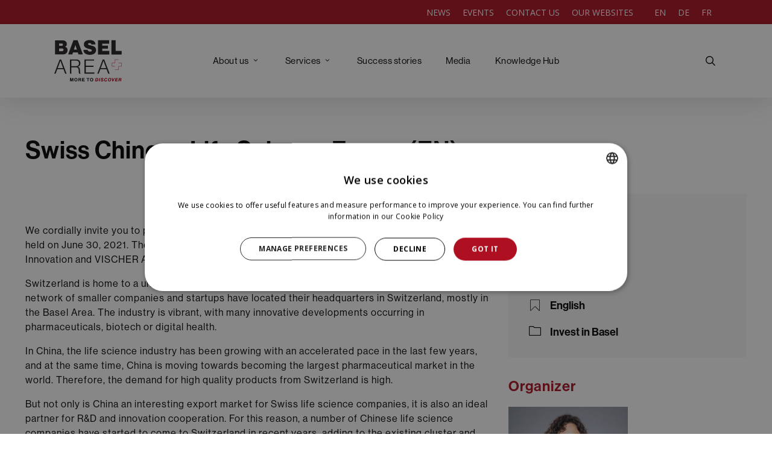

--- FILE ---
content_type: text/html; charset=UTF-8
request_url: https://baselarea.swiss/events/swiss-chinese-life-science-forum/
body_size: 34039
content:
<!doctype html>
<html lang="en-US" class="no-js">
<head>
	<meta charset="UTF-8">
	<meta name="viewport" content="width=device-width, initial-scale=1, maximum-scale=5" /><meta name='robots' content='index, follow, max-image-preview:large, max-snippet:-1, max-video-preview:-1' />
	<style>img:is([sizes="auto" i], [sizes^="auto," i]) { contain-intrinsic-size: 3000px 1500px }</style>
	
	<!-- This site is optimized with the Yoast SEO Premium plugin v26.2 (Yoast SEO v26.2) - https://yoast.com/wordpress/plugins/seo/ -->
	<title>Swiss Chinese Life Science Forum (EN) - Basel Area Business &amp; Innovation</title>
	<meta name="description" content="During this year&#039;s Swiss Chinese Life Sciences Forum, we will address current key issues in the industry. Guest speakers from Swiss as well as Chinese companies will present insights into the following topics: • How Chinese life science companies set up operations in Switzerland to address the European market• Chinese investment into Swiss biotech companies• The impact of China&#039;s new &quot;Dual Circulation&quot; strategy on the life science industry• Strengthen innovation in the Sino-Swiss digital health sphere" />
	<link rel="canonical" href="https://baselarea.swiss/events/swiss-chinese-life-science-forum/" />
	<meta property="og:locale" content="en_US" />
	<meta property="og:type" content="article" />
	<meta property="og:title" content="Swiss Chinese Life Science Forum (EN)" />
	<meta property="og:description" content="During this year&#039;s Swiss Chinese Life Sciences Forum, we will address current key issues in the industry. Guest speakers from Swiss as well as Chinese companies will present insights into the following topics: • How Chinese life science companies set up operations in Switzerland to address the European market• Chinese investment into Swiss biotech companies• The impact of China&#039;s new &quot;Dual Circulation&quot; strategy on the life science industry• Strengthen innovation in the Sino-Swiss digital health sphere" />
	<meta property="og:url" content="https://baselarea.swiss/events/swiss-chinese-life-science-forum/" />
	<meta property="og:site_name" content="Basel Area Business &amp; Innovation" />
	<meta property="article:modified_time" content="2021-06-24T07:24:11+00:00" />
	<meta property="og:image" content="https://baselarea.swiss//wp-content/uploads/2020/05/30June_-Webinar-Swiss-Chinese-life-sciences-forum.jpg" />
	<meta property="og:image:width" content="1200" />
	<meta property="og:image:height" content="628" />
	<meta property="og:image:type" content="image/jpeg" />
	<meta name="twitter:card" content="summary_large_image" />
	<meta name="twitter:title" content="Swiss Chinese Life Science Forum (EN)" />
	<meta name="twitter:description" content="During this year&#039;s Swiss Chinese Life Sciences Forum, we will address current key issues in the industry. Guest speakers from Swiss as well as Chinese companies will present insights into the following topics: • How Chinese life science companies set up operations in Switzerland to address the European market• Chinese investment into Swiss biotech companies• The impact of China&#039;s new &quot;Dual Circulation&quot; strategy on the life science industry• Strengthen innovation in the Sino-Swiss digital health sphere" />
	<meta name="twitter:site" content="@BaselArea" />
	<meta name="twitter:label1" content="Est. reading time" />
	<meta name="twitter:data1" content="8 minutes" />
	<script type="application/ld+json" class="yoast-schema-graph">{"@context":"https://schema.org","@graph":[{"@type":"WebPage","@id":"https://baselarea.swiss/events/swiss-chinese-life-science-forum/","url":"https://baselarea.swiss/events/swiss-chinese-life-science-forum/","name":"Swiss Chinese Life Science Forum (EN) - Basel Area Business &amp; Innovation","isPartOf":{"@id":"https://baselarea.swiss/#website"},"primaryImageOfPage":{"@id":"https://baselarea.swiss/events/swiss-chinese-life-science-forum/#primaryimage"},"image":{"@id":"https://baselarea.swiss/events/swiss-chinese-life-science-forum/#primaryimage"},"thumbnailUrl":"https://baselarea.swiss//wp-content/uploads/2020/05/30June_-Webinar-Swiss-Chinese-life-sciences-forum-1.jpg","datePublished":"2020-05-17T09:28:52+00:00","dateModified":"2021-06-24T07:24:11+00:00","description":"During this year's Swiss Chinese Life Sciences Forum, we will address current key issues in the industry. Guest speakers from Swiss as well as Chinese companies will present insights into the following topics: • How Chinese life science companies set up operations in Switzerland to address the European market• Chinese investment into Swiss biotech companies• The impact of China's new \"Dual Circulation\" strategy on the life science industry• Strengthen innovation in the Sino-Swiss digital health sphere","breadcrumb":{"@id":"https://baselarea.swiss/events/swiss-chinese-life-science-forum/#breadcrumb"},"inLanguage":"en-US","potentialAction":[{"@type":"ReadAction","target":["https://baselarea.swiss/events/swiss-chinese-life-science-forum/"]}]},{"@type":"ImageObject","inLanguage":"en-US","@id":"https://baselarea.swiss/events/swiss-chinese-life-science-forum/#primaryimage","url":"https://baselarea.swiss//wp-content/uploads/2020/05/30June_-Webinar-Swiss-Chinese-life-sciences-forum-1.jpg","contentUrl":"https://baselarea.swiss//wp-content/uploads/2020/05/30June_-Webinar-Swiss-Chinese-life-sciences-forum-1.jpg","width":1200,"height":628,"caption":"Webinar Swiss Chinese life sciences forum"},{"@type":"BreadcrumbList","@id":"https://baselarea.swiss/events/swiss-chinese-life-science-forum/#breadcrumb","itemListElement":[{"@type":"ListItem","position":1,"name":"Home","item":"https://baselarea.swiss/"},{"@type":"ListItem","position":2,"name":"Events","item":"https://baselarea.swiss/events/"},{"@type":"ListItem","position":3,"name":"Swiss Chinese Life Science Forum (EN)"}]},{"@type":"WebSite","@id":"https://baselarea.swiss/#website","url":"https://baselarea.swiss/","name":"Basel Area Business &amp; Innovation","description":"About Basel Area Business &amp; Innovation","potentialAction":[{"@type":"SearchAction","target":{"@type":"EntryPoint","urlTemplate":"https://baselarea.swiss/?s={search_term_string}"},"query-input":{"@type":"PropertyValueSpecification","valueRequired":true,"valueName":"search_term_string"}}],"inLanguage":"en-US"}]}</script>
	<!-- / Yoast SEO Premium plugin. -->


<link rel='dns-prefetch' href='//fonts.googleapis.com' />
<link rel='dns-prefetch' href='//use.fontawesome.com' />
<link rel="alternate" type="application/rss+xml" title="Basel Area Business &amp; Innovation &raquo; Feed" href="https://baselarea.swiss/feed/" />
<link rel="alternate" type="application/rss+xml" title="Basel Area Business &amp; Innovation &raquo; Comments Feed" href="https://baselarea.swiss/comments/feed/" />
<script type="text/javascript">
/* <![CDATA[ */
window._wpemojiSettings = {"baseUrl":"https:\/\/s.w.org\/images\/core\/emoji\/16.0.1\/72x72\/","ext":".png","svgUrl":"https:\/\/s.w.org\/images\/core\/emoji\/16.0.1\/svg\/","svgExt":".svg","source":{"concatemoji":"https:\/\/baselarea.swiss\/wp-includes\/js\/wp-emoji-release.min.js?ver=6.8.3"}};
/*! This file is auto-generated */
!function(s,n){var o,i,e;function c(e){try{var t={supportTests:e,timestamp:(new Date).valueOf()};sessionStorage.setItem(o,JSON.stringify(t))}catch(e){}}function p(e,t,n){e.clearRect(0,0,e.canvas.width,e.canvas.height),e.fillText(t,0,0);var t=new Uint32Array(e.getImageData(0,0,e.canvas.width,e.canvas.height).data),a=(e.clearRect(0,0,e.canvas.width,e.canvas.height),e.fillText(n,0,0),new Uint32Array(e.getImageData(0,0,e.canvas.width,e.canvas.height).data));return t.every(function(e,t){return e===a[t]})}function u(e,t){e.clearRect(0,0,e.canvas.width,e.canvas.height),e.fillText(t,0,0);for(var n=e.getImageData(16,16,1,1),a=0;a<n.data.length;a++)if(0!==n.data[a])return!1;return!0}function f(e,t,n,a){switch(t){case"flag":return n(e,"\ud83c\udff3\ufe0f\u200d\u26a7\ufe0f","\ud83c\udff3\ufe0f\u200b\u26a7\ufe0f")?!1:!n(e,"\ud83c\udde8\ud83c\uddf6","\ud83c\udde8\u200b\ud83c\uddf6")&&!n(e,"\ud83c\udff4\udb40\udc67\udb40\udc62\udb40\udc65\udb40\udc6e\udb40\udc67\udb40\udc7f","\ud83c\udff4\u200b\udb40\udc67\u200b\udb40\udc62\u200b\udb40\udc65\u200b\udb40\udc6e\u200b\udb40\udc67\u200b\udb40\udc7f");case"emoji":return!a(e,"\ud83e\udedf")}return!1}function g(e,t,n,a){var r="undefined"!=typeof WorkerGlobalScope&&self instanceof WorkerGlobalScope?new OffscreenCanvas(300,150):s.createElement("canvas"),o=r.getContext("2d",{willReadFrequently:!0}),i=(o.textBaseline="top",o.font="600 32px Arial",{});return e.forEach(function(e){i[e]=t(o,e,n,a)}),i}function t(e){var t=s.createElement("script");t.src=e,t.defer=!0,s.head.appendChild(t)}"undefined"!=typeof Promise&&(o="wpEmojiSettingsSupports",i=["flag","emoji"],n.supports={everything:!0,everythingExceptFlag:!0},e=new Promise(function(e){s.addEventListener("DOMContentLoaded",e,{once:!0})}),new Promise(function(t){var n=function(){try{var e=JSON.parse(sessionStorage.getItem(o));if("object"==typeof e&&"number"==typeof e.timestamp&&(new Date).valueOf()<e.timestamp+604800&&"object"==typeof e.supportTests)return e.supportTests}catch(e){}return null}();if(!n){if("undefined"!=typeof Worker&&"undefined"!=typeof OffscreenCanvas&&"undefined"!=typeof URL&&URL.createObjectURL&&"undefined"!=typeof Blob)try{var e="postMessage("+g.toString()+"("+[JSON.stringify(i),f.toString(),p.toString(),u.toString()].join(",")+"));",a=new Blob([e],{type:"text/javascript"}),r=new Worker(URL.createObjectURL(a),{name:"wpTestEmojiSupports"});return void(r.onmessage=function(e){c(n=e.data),r.terminate(),t(n)})}catch(e){}c(n=g(i,f,p,u))}t(n)}).then(function(e){for(var t in e)n.supports[t]=e[t],n.supports.everything=n.supports.everything&&n.supports[t],"flag"!==t&&(n.supports.everythingExceptFlag=n.supports.everythingExceptFlag&&n.supports[t]);n.supports.everythingExceptFlag=n.supports.everythingExceptFlag&&!n.supports.flag,n.DOMReady=!1,n.readyCallback=function(){n.DOMReady=!0}}).then(function(){return e}).then(function(){var e;n.supports.everything||(n.readyCallback(),(e=n.source||{}).concatemoji?t(e.concatemoji):e.wpemoji&&e.twemoji&&(t(e.twemoji),t(e.wpemoji)))}))}((window,document),window._wpemojiSettings);
/* ]]> */
</script>
<link rel='stylesheet' id='wpra-lightbox-css' href='//baselarea.swiss/wp-content/cache/baselarea.swiss/wpfc-minified/6kmu04xo/dqjea.css' type='text/css' media='all' />
<link rel='stylesheet' id='mec-select2-style-css' href='//baselarea.swiss/wp-content/cache/baselarea.swiss/wpfc-minified/22u6kwyx/dqjea.css' type='text/css' media='all' />
<link rel='stylesheet' id='mec-font-icons-css' href='//baselarea.swiss/wp-content/cache/baselarea.swiss/wpfc-minified/7uxmbbz1/dqjea.css' type='text/css' media='all' />
<link rel='stylesheet' id='mec-frontend-style-css' href='//baselarea.swiss/wp-content/cache/baselarea.swiss/wpfc-minified/2bpimjn4/dqjea.css' type='text/css' media='all' />
<link rel='stylesheet' id='mec-tooltip-style-css' href='//baselarea.swiss/wp-content/cache/baselarea.swiss/wpfc-minified/6zvux6o9/dqjea.css' type='text/css' media='all' />
<link rel='stylesheet' id='mec-tooltip-shadow-style-css' href='//baselarea.swiss/wp-content/cache/baselarea.swiss/wpfc-minified/qjt59hnk/dqjea.css' type='text/css' media='all' />
<link rel='stylesheet' id='featherlight-css' href='//baselarea.swiss/wp-content/cache/baselarea.swiss/wpfc-minified/9649cwub/dqjea.css' type='text/css' media='all' />
<link rel='stylesheet' id='mec-google-fonts-css' href='//fonts.googleapis.com/css?family=Montserrat%3A400%2C700%7CRoboto%3A100%2C300%2C400%2C700&#038;ver=7.27.0.1761928869' type='text/css' media='all' />
<link rel='stylesheet' id='mec-lity-style-css' href='//baselarea.swiss/wp-content/cache/baselarea.swiss/wpfc-minified/79czwpt2/dqjea.css' type='text/css' media='all' />
<link rel='stylesheet' id='mec-general-calendar-style-css' href='//baselarea.swiss/wp-content/cache/baselarea.swiss/wpfc-minified/ehm09dvq/dqjea.css' type='text/css' media='all' />
<style id='wp-emoji-styles-inline-css' type='text/css'>

	img.wp-smiley, img.emoji {
		display: inline !important;
		border: none !important;
		box-shadow: none !important;
		height: 1em !important;
		width: 1em !important;
		margin: 0 0.07em !important;
		vertical-align: -0.1em !important;
		background: none !important;
		padding: 0 !important;
	}
</style>
<link rel='stylesheet' id='wp-block-library-css' href='//baselarea.swiss/wp-content/cache/baselarea.swiss/wpfc-minified/1zx4hhyw/dqjea.css' type='text/css' media='all' />
<style id='safe-svg-svg-icon-style-inline-css' type='text/css'>
.safe-svg-cover{text-align:center}.safe-svg-cover .safe-svg-inside{display:inline-block;max-width:100%}.safe-svg-cover svg{fill:currentColor;height:100%;max-height:100%;max-width:100%;width:100%}

</style>
<link rel='stylesheet' id='wpra-displays-css' href='//baselarea.swiss/wp-content/cache/baselarea.swiss/wpfc-minified/1w6huwz/dqjea.css' type='text/css' media='all' />
<style id='font-awesome-svg-styles-default-inline-css' type='text/css'>
.svg-inline--fa {
  display: inline-block;
  height: 1em;
  overflow: visible;
  vertical-align: -.125em;
}
</style>
<link rel='stylesheet' id='font-awesome-svg-styles-css' href='//baselarea.swiss/wp-content/cache/baselarea.swiss/wpfc-minified/fgz5r5yf/dqjea.css' type='text/css' media='all' />
<style id='font-awesome-svg-styles-inline-css' type='text/css'>
   .wp-block-font-awesome-icon svg::before,
   .wp-rich-text-font-awesome-icon svg::before {content: unset;}
</style>
<style id='global-styles-inline-css' type='text/css'>
:root{--wp--preset--aspect-ratio--square: 1;--wp--preset--aspect-ratio--4-3: 4/3;--wp--preset--aspect-ratio--3-4: 3/4;--wp--preset--aspect-ratio--3-2: 3/2;--wp--preset--aspect-ratio--2-3: 2/3;--wp--preset--aspect-ratio--16-9: 16/9;--wp--preset--aspect-ratio--9-16: 9/16;--wp--preset--color--black: #000000;--wp--preset--color--cyan-bluish-gray: #abb8c3;--wp--preset--color--white: #ffffff;--wp--preset--color--pale-pink: #f78da7;--wp--preset--color--vivid-red: #cf2e2e;--wp--preset--color--luminous-vivid-orange: #ff6900;--wp--preset--color--luminous-vivid-amber: #fcb900;--wp--preset--color--light-green-cyan: #7bdcb5;--wp--preset--color--vivid-green-cyan: #00d084;--wp--preset--color--pale-cyan-blue: #8ed1fc;--wp--preset--color--vivid-cyan-blue: #0693e3;--wp--preset--color--vivid-purple: #9b51e0;--wp--preset--gradient--vivid-cyan-blue-to-vivid-purple: linear-gradient(135deg,rgba(6,147,227,1) 0%,rgb(155,81,224) 100%);--wp--preset--gradient--light-green-cyan-to-vivid-green-cyan: linear-gradient(135deg,rgb(122,220,180) 0%,rgb(0,208,130) 100%);--wp--preset--gradient--luminous-vivid-amber-to-luminous-vivid-orange: linear-gradient(135deg,rgba(252,185,0,1) 0%,rgba(255,105,0,1) 100%);--wp--preset--gradient--luminous-vivid-orange-to-vivid-red: linear-gradient(135deg,rgba(255,105,0,1) 0%,rgb(207,46,46) 100%);--wp--preset--gradient--very-light-gray-to-cyan-bluish-gray: linear-gradient(135deg,rgb(238,238,238) 0%,rgb(169,184,195) 100%);--wp--preset--gradient--cool-to-warm-spectrum: linear-gradient(135deg,rgb(74,234,220) 0%,rgb(151,120,209) 20%,rgb(207,42,186) 40%,rgb(238,44,130) 60%,rgb(251,105,98) 80%,rgb(254,248,76) 100%);--wp--preset--gradient--blush-light-purple: linear-gradient(135deg,rgb(255,206,236) 0%,rgb(152,150,240) 100%);--wp--preset--gradient--blush-bordeaux: linear-gradient(135deg,rgb(254,205,165) 0%,rgb(254,45,45) 50%,rgb(107,0,62) 100%);--wp--preset--gradient--luminous-dusk: linear-gradient(135deg,rgb(255,203,112) 0%,rgb(199,81,192) 50%,rgb(65,88,208) 100%);--wp--preset--gradient--pale-ocean: linear-gradient(135deg,rgb(255,245,203) 0%,rgb(182,227,212) 50%,rgb(51,167,181) 100%);--wp--preset--gradient--electric-grass: linear-gradient(135deg,rgb(202,248,128) 0%,rgb(113,206,126) 100%);--wp--preset--gradient--midnight: linear-gradient(135deg,rgb(2,3,129) 0%,rgb(40,116,252) 100%);--wp--preset--font-size--small: 13px;--wp--preset--font-size--medium: 20px;--wp--preset--font-size--large: 36px;--wp--preset--font-size--x-large: 42px;--wp--preset--spacing--20: 0.44rem;--wp--preset--spacing--30: 0.67rem;--wp--preset--spacing--40: 1rem;--wp--preset--spacing--50: 1.5rem;--wp--preset--spacing--60: 2.25rem;--wp--preset--spacing--70: 3.38rem;--wp--preset--spacing--80: 5.06rem;--wp--preset--shadow--natural: 6px 6px 9px rgba(0, 0, 0, 0.2);--wp--preset--shadow--deep: 12px 12px 50px rgba(0, 0, 0, 0.4);--wp--preset--shadow--sharp: 6px 6px 0px rgba(0, 0, 0, 0.2);--wp--preset--shadow--outlined: 6px 6px 0px -3px rgba(255, 255, 255, 1), 6px 6px rgba(0, 0, 0, 1);--wp--preset--shadow--crisp: 6px 6px 0px rgba(0, 0, 0, 1);}:root { --wp--style--global--content-size: 1300px;--wp--style--global--wide-size: 1300px; }:where(body) { margin: 0; }.wp-site-blocks > .alignleft { float: left; margin-right: 2em; }.wp-site-blocks > .alignright { float: right; margin-left: 2em; }.wp-site-blocks > .aligncenter { justify-content: center; margin-left: auto; margin-right: auto; }:where(.is-layout-flex){gap: 0.5em;}:where(.is-layout-grid){gap: 0.5em;}.is-layout-flow > .alignleft{float: left;margin-inline-start: 0;margin-inline-end: 2em;}.is-layout-flow > .alignright{float: right;margin-inline-start: 2em;margin-inline-end: 0;}.is-layout-flow > .aligncenter{margin-left: auto !important;margin-right: auto !important;}.is-layout-constrained > .alignleft{float: left;margin-inline-start: 0;margin-inline-end: 2em;}.is-layout-constrained > .alignright{float: right;margin-inline-start: 2em;margin-inline-end: 0;}.is-layout-constrained > .aligncenter{margin-left: auto !important;margin-right: auto !important;}.is-layout-constrained > :where(:not(.alignleft):not(.alignright):not(.alignfull)){max-width: var(--wp--style--global--content-size);margin-left: auto !important;margin-right: auto !important;}.is-layout-constrained > .alignwide{max-width: var(--wp--style--global--wide-size);}body .is-layout-flex{display: flex;}.is-layout-flex{flex-wrap: wrap;align-items: center;}.is-layout-flex > :is(*, div){margin: 0;}body .is-layout-grid{display: grid;}.is-layout-grid > :is(*, div){margin: 0;}body{padding-top: 0px;padding-right: 0px;padding-bottom: 0px;padding-left: 0px;}:root :where(.wp-element-button, .wp-block-button__link){background-color: #32373c;border-width: 0;color: #fff;font-family: inherit;font-size: inherit;line-height: inherit;padding: calc(0.667em + 2px) calc(1.333em + 2px);text-decoration: none;}.has-black-color{color: var(--wp--preset--color--black) !important;}.has-cyan-bluish-gray-color{color: var(--wp--preset--color--cyan-bluish-gray) !important;}.has-white-color{color: var(--wp--preset--color--white) !important;}.has-pale-pink-color{color: var(--wp--preset--color--pale-pink) !important;}.has-vivid-red-color{color: var(--wp--preset--color--vivid-red) !important;}.has-luminous-vivid-orange-color{color: var(--wp--preset--color--luminous-vivid-orange) !important;}.has-luminous-vivid-amber-color{color: var(--wp--preset--color--luminous-vivid-amber) !important;}.has-light-green-cyan-color{color: var(--wp--preset--color--light-green-cyan) !important;}.has-vivid-green-cyan-color{color: var(--wp--preset--color--vivid-green-cyan) !important;}.has-pale-cyan-blue-color{color: var(--wp--preset--color--pale-cyan-blue) !important;}.has-vivid-cyan-blue-color{color: var(--wp--preset--color--vivid-cyan-blue) !important;}.has-vivid-purple-color{color: var(--wp--preset--color--vivid-purple) !important;}.has-black-background-color{background-color: var(--wp--preset--color--black) !important;}.has-cyan-bluish-gray-background-color{background-color: var(--wp--preset--color--cyan-bluish-gray) !important;}.has-white-background-color{background-color: var(--wp--preset--color--white) !important;}.has-pale-pink-background-color{background-color: var(--wp--preset--color--pale-pink) !important;}.has-vivid-red-background-color{background-color: var(--wp--preset--color--vivid-red) !important;}.has-luminous-vivid-orange-background-color{background-color: var(--wp--preset--color--luminous-vivid-orange) !important;}.has-luminous-vivid-amber-background-color{background-color: var(--wp--preset--color--luminous-vivid-amber) !important;}.has-light-green-cyan-background-color{background-color: var(--wp--preset--color--light-green-cyan) !important;}.has-vivid-green-cyan-background-color{background-color: var(--wp--preset--color--vivid-green-cyan) !important;}.has-pale-cyan-blue-background-color{background-color: var(--wp--preset--color--pale-cyan-blue) !important;}.has-vivid-cyan-blue-background-color{background-color: var(--wp--preset--color--vivid-cyan-blue) !important;}.has-vivid-purple-background-color{background-color: var(--wp--preset--color--vivid-purple) !important;}.has-black-border-color{border-color: var(--wp--preset--color--black) !important;}.has-cyan-bluish-gray-border-color{border-color: var(--wp--preset--color--cyan-bluish-gray) !important;}.has-white-border-color{border-color: var(--wp--preset--color--white) !important;}.has-pale-pink-border-color{border-color: var(--wp--preset--color--pale-pink) !important;}.has-vivid-red-border-color{border-color: var(--wp--preset--color--vivid-red) !important;}.has-luminous-vivid-orange-border-color{border-color: var(--wp--preset--color--luminous-vivid-orange) !important;}.has-luminous-vivid-amber-border-color{border-color: var(--wp--preset--color--luminous-vivid-amber) !important;}.has-light-green-cyan-border-color{border-color: var(--wp--preset--color--light-green-cyan) !important;}.has-vivid-green-cyan-border-color{border-color: var(--wp--preset--color--vivid-green-cyan) !important;}.has-pale-cyan-blue-border-color{border-color: var(--wp--preset--color--pale-cyan-blue) !important;}.has-vivid-cyan-blue-border-color{border-color: var(--wp--preset--color--vivid-cyan-blue) !important;}.has-vivid-purple-border-color{border-color: var(--wp--preset--color--vivid-purple) !important;}.has-vivid-cyan-blue-to-vivid-purple-gradient-background{background: var(--wp--preset--gradient--vivid-cyan-blue-to-vivid-purple) !important;}.has-light-green-cyan-to-vivid-green-cyan-gradient-background{background: var(--wp--preset--gradient--light-green-cyan-to-vivid-green-cyan) !important;}.has-luminous-vivid-amber-to-luminous-vivid-orange-gradient-background{background: var(--wp--preset--gradient--luminous-vivid-amber-to-luminous-vivid-orange) !important;}.has-luminous-vivid-orange-to-vivid-red-gradient-background{background: var(--wp--preset--gradient--luminous-vivid-orange-to-vivid-red) !important;}.has-very-light-gray-to-cyan-bluish-gray-gradient-background{background: var(--wp--preset--gradient--very-light-gray-to-cyan-bluish-gray) !important;}.has-cool-to-warm-spectrum-gradient-background{background: var(--wp--preset--gradient--cool-to-warm-spectrum) !important;}.has-blush-light-purple-gradient-background{background: var(--wp--preset--gradient--blush-light-purple) !important;}.has-blush-bordeaux-gradient-background{background: var(--wp--preset--gradient--blush-bordeaux) !important;}.has-luminous-dusk-gradient-background{background: var(--wp--preset--gradient--luminous-dusk) !important;}.has-pale-ocean-gradient-background{background: var(--wp--preset--gradient--pale-ocean) !important;}.has-electric-grass-gradient-background{background: var(--wp--preset--gradient--electric-grass) !important;}.has-midnight-gradient-background{background: var(--wp--preset--gradient--midnight) !important;}.has-small-font-size{font-size: var(--wp--preset--font-size--small) !important;}.has-medium-font-size{font-size: var(--wp--preset--font-size--medium) !important;}.has-large-font-size{font-size: var(--wp--preset--font-size--large) !important;}.has-x-large-font-size{font-size: var(--wp--preset--font-size--x-large) !important;}
:where(.wp-block-post-template.is-layout-flex){gap: 1.25em;}:where(.wp-block-post-template.is-layout-grid){gap: 1.25em;}
:where(.wp-block-columns.is-layout-flex){gap: 2em;}:where(.wp-block-columns.is-layout-grid){gap: 2em;}
:root :where(.wp-block-pullquote){font-size: 1.5em;line-height: 1.6;}
</style>
<link rel='stylesheet' id='select2-css' href='//baselarea.swiss/wp-content/cache/baselarea.swiss/wpfc-minified/8ud732rr/dqjea.css' type='text/css' media='all' />
<link rel='stylesheet' id='beautiful-taxonomy-filters-basic-css' href='//baselarea.swiss/wp-content/cache/baselarea.swiss/wpfc-minified/m8y9ho3h/dqjea.css' type='text/css' media='all' />
<link rel='stylesheet' id='mec-single-builder-css' href='//baselarea.swiss/wp-content/cache/baselarea.swiss/wpfc-minified/6wqtio9j/dqjea.css' type='text/css' media='all' />
<link rel='stylesheet' id='searchandfilter-css' href='//baselarea.swiss/wp-content/cache/baselarea.swiss/wpfc-minified/pvri1ho/dqjea.css' type='text/css' media='all' />
<link rel='stylesheet' id='extp-google-fonts-css' href='//fonts.googleapis.com/css?family=Source+Sans+Pro&#038;ver=1.0.0' type='text/css' media='all' />
<link rel='stylesheet' id='wpos-slick-style-css' href='//baselarea.swiss/wp-content/cache/baselarea.swiss/wpfc-minified/rtpzqci/dqjea.css' type='text/css' media='all' />
<link rel='stylesheet' id='wpbaw-pro-public-style-css' href='//baselarea.swiss/wp-content/cache/baselarea.swiss/wpfc-minified/jzatkmft/dqjea.css' type='text/css' media='all' />
<link rel='stylesheet' id='salient-social-css' href='//baselarea.swiss/wp-content/cache/baselarea.swiss/wpfc-minified/lp410xq1/dqjea.css' type='text/css' media='all' />
<style id='salient-social-inline-css' type='text/css'>

  .sharing-default-minimal .nectar-love.loved,
  body .nectar-social[data-color-override="override"].fixed > a:before, 
  body .nectar-social[data-color-override="override"].fixed .nectar-social-inner a,
  .sharing-default-minimal .nectar-social[data-color-override="override"] .nectar-social-inner a:hover,
  .nectar-social.vertical[data-color-override="override"] .nectar-social-inner a:hover {
    background-color: #ae1022;
  }
  .nectar-social.hover .nectar-love.loved,
  .nectar-social.hover > .nectar-love-button a:hover,
  .nectar-social[data-color-override="override"].hover > div a:hover,
  #single-below-header .nectar-social[data-color-override="override"].hover > div a:hover,
  .nectar-social[data-color-override="override"].hover .share-btn:hover,
  .sharing-default-minimal .nectar-social[data-color-override="override"] .nectar-social-inner a {
    border-color: #ae1022;
  }
  #single-below-header .nectar-social.hover .nectar-love.loved i,
  #single-below-header .nectar-social.hover[data-color-override="override"] a:hover,
  #single-below-header .nectar-social.hover[data-color-override="override"] a:hover i,
  #single-below-header .nectar-social.hover .nectar-love-button a:hover i,
  .nectar-love:hover i,
  .hover .nectar-love:hover .total_loves,
  .nectar-love.loved i,
  .nectar-social.hover .nectar-love.loved .total_loves,
  .nectar-social.hover .share-btn:hover, 
  .nectar-social[data-color-override="override"].hover .nectar-social-inner a:hover,
  .nectar-social[data-color-override="override"].hover > div:hover span,
  .sharing-default-minimal .nectar-social[data-color-override="override"] .nectar-social-inner a:not(:hover) i,
  .sharing-default-minimal .nectar-social[data-color-override="override"] .nectar-social-inner a:not(:hover) {
    color: #ae1022;
  }
</style>
<link rel='stylesheet' id='wpml-menu-item-0-css' href='//baselarea.swiss/wp-content/cache/baselarea.swiss/wpfc-minified/8a786oc5/dqjea.css' type='text/css' media='all' />
<link rel='stylesheet' id='font-awesome-css' href='//baselarea.swiss/wp-content/cache/baselarea.swiss/wpfc-minified/e3iyx09a/dqjea.css' type='text/css' media='all' />
<link rel='stylesheet' id='salient-grid-system-css' href='//baselarea.swiss/wp-content/cache/baselarea.swiss/wpfc-minified/1fsd2858/dqjea.css' type='text/css' media='all' />
<link rel='stylesheet' id='main-styles-css' href='//baselarea.swiss/wp-content/cache/baselarea.swiss/wpfc-minified/fqd5wpz4/dqjea.css' type='text/css' media='all' />
<link rel='stylesheet' id='nectar-header-layout-centered-menu-css' href='//baselarea.swiss/wp-content/cache/baselarea.swiss/wpfc-minified/dg1f0psw/dqjea.css' type='text/css' media='all' />
<link rel='stylesheet' id='nectar-header-secondary-nav-css' href='//baselarea.swiss/wp-content/cache/baselarea.swiss/wpfc-minified/eup9r4d8/dqjea.css' type='text/css' media='all' />
<link rel='stylesheet' id='nectar-single-styles-css' href='//baselarea.swiss/wp-content/cache/baselarea.swiss/wpfc-minified/9k0uvfha/dqjea.css' type='text/css' media='all' />
<link rel='stylesheet' id='nectar_default_font_open_sans-css' href='https://fonts.googleapis.com/css?family=Open+Sans%3A300%2C400%2C600%2C700&#038;subset=latin%2Clatin-ext' type='text/css' media='all' />
<link rel='stylesheet' id='responsive-css' href='//baselarea.swiss/wp-content/cache/baselarea.swiss/wpfc-minified/95j4w1fm/dqjea.css' type='text/css' media='all' />
<link rel='stylesheet' id='skin-original-css' href='//baselarea.swiss/wp-content/cache/baselarea.swiss/wpfc-minified/fdkhsrwc/dqjea.css' type='text/css' media='all' />
<style id='salient-wp-menu-dynamic-fallback-inline-css' type='text/css'>
#header-outer .nectar-ext-menu-item .image-layer-outer,#header-outer .nectar-ext-menu-item .image-layer,#header-outer .nectar-ext-menu-item .color-overlay,#slide-out-widget-area .nectar-ext-menu-item .image-layer-outer,#slide-out-widget-area .nectar-ext-menu-item .color-overlay,#slide-out-widget-area .nectar-ext-menu-item .image-layer{position:absolute;top:0;left:0;width:100%;height:100%;overflow:hidden;}.nectar-ext-menu-item .inner-content{position:relative;z-index:10;width:100%;}.nectar-ext-menu-item .image-layer{background-size:cover;background-position:center;transition:opacity 0.25s ease 0.1s;}.nectar-ext-menu-item .image-layer video{object-fit:cover;width:100%;height:100%;}#header-outer nav .nectar-ext-menu-item .image-layer:not(.loaded){background-image:none!important;}#header-outer nav .nectar-ext-menu-item .image-layer{opacity:0;}#header-outer nav .nectar-ext-menu-item .image-layer.loaded{opacity:1;}.nectar-ext-menu-item span[class*="inherit-h"] + .menu-item-desc{margin-top:0.4rem;}#mobile-menu .nectar-ext-menu-item .title,#slide-out-widget-area .nectar-ext-menu-item .title,.nectar-ext-menu-item .menu-title-text,.nectar-ext-menu-item .menu-item-desc{position:relative;}.nectar-ext-menu-item .menu-item-desc{display:block;line-height:1.4em;}body #slide-out-widget-area .nectar-ext-menu-item .menu-item-desc{line-height:1.4em;}#mobile-menu .nectar-ext-menu-item .title,#slide-out-widget-area .nectar-ext-menu-item:not(.style-img-above-text) .title,.nectar-ext-menu-item:not(.style-img-above-text) .menu-title-text,.nectar-ext-menu-item:not(.style-img-above-text) .menu-item-desc,.nectar-ext-menu-item:not(.style-img-above-text) i:before,.nectar-ext-menu-item:not(.style-img-above-text) .svg-icon{color:#fff;}#mobile-menu .nectar-ext-menu-item.style-img-above-text .title{color:inherit;}.sf-menu li ul li a .nectar-ext-menu-item .menu-title-text:after{display:none;}.menu-item .widget-area-active[data-margin="default"] > div:not(:last-child){margin-bottom:20px;}.nectar-ext-menu-item__button{display:inline-block;padding-top:2em;}#header-outer nav li:not([class*="current"]) > a .nectar-ext-menu-item .inner-content.has-button .title .menu-title-text{background-image:none;}.nectar-ext-menu-item__button .nectar-cta:not([data-color="transparent"]){margin-top:.8em;margin-bottom:.8em;}.nectar-ext-menu-item .color-overlay{transition:opacity 0.5s cubic-bezier(.15,.75,.5,1);}.nectar-ext-menu-item:hover .hover-zoom-in-slow .image-layer{transform:scale(1.15);transition:transform 4s cubic-bezier(0.1,0.2,.7,1);}.nectar-ext-menu-item:hover .hover-zoom-in-slow .color-overlay{transition:opacity 1.5s cubic-bezier(.15,.75,.5,1);}.nectar-ext-menu-item .hover-zoom-in-slow .image-layer{transition:transform 0.5s cubic-bezier(.15,.75,.5,1);}.nectar-ext-menu-item .hover-zoom-in-slow .color-overlay{transition:opacity 0.5s cubic-bezier(.15,.75,.5,1);}.nectar-ext-menu-item:hover .hover-zoom-in .image-layer{transform:scale(1.12);}.nectar-ext-menu-item .hover-zoom-in .image-layer{transition:transform 0.5s cubic-bezier(.15,.75,.5,1);}.nectar-ext-menu-item{display:flex;text-align:left;}#slide-out-widget-area .nectar-ext-menu-item .title,#slide-out-widget-area .nectar-ext-menu-item .menu-item-desc,#slide-out-widget-area .nectar-ext-menu-item .menu-title-text,#mobile-menu .nectar-ext-menu-item .title,#mobile-menu .nectar-ext-menu-item .menu-item-desc,#mobile-menu .nectar-ext-menu-item .menu-title-text{color:inherit!important;}#slide-out-widget-area .nectar-ext-menu-item,#mobile-menu .nectar-ext-menu-item{display:block;}#slide-out-widget-area .nectar-ext-menu-item .inner-content,#mobile-menu .nectar-ext-menu-item .inner-content{width:100%;}#slide-out-widget-area.fullscreen-alt .nectar-ext-menu-item,#slide-out-widget-area.fullscreen .nectar-ext-menu-item{text-align:center;}#header-outer .nectar-ext-menu-item.style-img-above-text .image-layer-outer,#slide-out-widget-area .nectar-ext-menu-item.style-img-above-text .image-layer-outer{position:relative;}#header-outer .nectar-ext-menu-item.style-img-above-text,#slide-out-widget-area .nectar-ext-menu-item.style-img-above-text{flex-direction:column;}
</style>
<link rel='stylesheet' id='font-awesome-official-css' href='https://use.fontawesome.com/releases/v6.4.0/css/all.css' type='text/css' media='all' integrity="sha384-iw3OoTErCYJJB9mCa8LNS2hbsQ7M3C0EpIsO/H5+EGAkPGc6rk+V8i04oW/K5xq0" crossorigin="anonymous" />
<link rel='stylesheet' id='js_composer_front-css' href='//baselarea.swiss/wp-content/cache/baselarea.swiss/wpfc-minified/dh4sannj/dqjea.css' type='text/css' media='all' />
<link rel='stylesheet' id='dynamic-css-css' href='//baselarea.swiss/wp-content/cache/baselarea.swiss/wpfc-minified/dfh3prqx/dqjea.css' type='text/css' media='all' />
<style id='dynamic-css-inline-css' type='text/css'>
@media only screen and (min-width:1000px){body #ajax-content-wrap.no-scroll{min-height:calc(100vh - 156px);height:calc(100vh - 156px)!important;}}@media only screen and (min-width:1000px){#page-header-wrap.fullscreen-header,#page-header-wrap.fullscreen-header #page-header-bg,html:not(.nectar-box-roll-loaded) .nectar-box-roll > #page-header-bg.fullscreen-header,.nectar_fullscreen_zoom_recent_projects,#nectar_fullscreen_rows:not(.afterLoaded) > div{height:calc(100vh - 155px);}.wpb_row.vc_row-o-full-height.top-level,.wpb_row.vc_row-o-full-height.top-level > .col.span_12{min-height:calc(100vh - 155px);}html:not(.nectar-box-roll-loaded) .nectar-box-roll > #page-header-bg.fullscreen-header{top:156px;}.nectar-slider-wrap[data-fullscreen="true"]:not(.loaded),.nectar-slider-wrap[data-fullscreen="true"]:not(.loaded) .swiper-container{height:calc(100vh - 154px)!important;}.admin-bar .nectar-slider-wrap[data-fullscreen="true"]:not(.loaded),.admin-bar .nectar-slider-wrap[data-fullscreen="true"]:not(.loaded) .swiper-container{height:calc(100vh - 154px - 32px)!important;}}.admin-bar[class*="page-template-template-no-header"] .wpb_row.vc_row-o-full-height.top-level,.admin-bar[class*="page-template-template-no-header"] .wpb_row.vc_row-o-full-height.top-level > .col.span_12{min-height:calc(100vh - 32px);}body[class*="page-template-template-no-header"] .wpb_row.vc_row-o-full-height.top-level,body[class*="page-template-template-no-header"] .wpb_row.vc_row-o-full-height.top-level > .col.span_12{min-height:100vh;}@media only screen and (max-width:999px){.using-mobile-browser #nectar_fullscreen_rows:not(.afterLoaded):not([data-mobile-disable="on"]) > div{height:calc(100vh - 136px);}.using-mobile-browser .wpb_row.vc_row-o-full-height.top-level,.using-mobile-browser .wpb_row.vc_row-o-full-height.top-level > .col.span_12,[data-permanent-transparent="1"].using-mobile-browser .wpb_row.vc_row-o-full-height.top-level,[data-permanent-transparent="1"].using-mobile-browser .wpb_row.vc_row-o-full-height.top-level > .col.span_12{min-height:calc(100vh - 136px);}html:not(.nectar-box-roll-loaded) .nectar-box-roll > #page-header-bg.fullscreen-header,.nectar_fullscreen_zoom_recent_projects,.nectar-slider-wrap[data-fullscreen="true"]:not(.loaded),.nectar-slider-wrap[data-fullscreen="true"]:not(.loaded) .swiper-container,#nectar_fullscreen_rows:not(.afterLoaded):not([data-mobile-disable="on"]) > div{height:calc(100vh - 83px);}.wpb_row.vc_row-o-full-height.top-level,.wpb_row.vc_row-o-full-height.top-level > .col.span_12{min-height:calc(100vh - 83px);}body[data-transparent-header="false"] #ajax-content-wrap.no-scroll{min-height:calc(100vh - 83px);height:calc(100vh - 83px);}}.col.padding-4-percent > .vc_column-inner,.col.padding-4-percent > .n-sticky > .vc_column-inner{padding:calc(600px * 0.06);}@media only screen and (max-width:690px){.col.padding-4-percent > .vc_column-inner,.col.padding-4-percent > .n-sticky > .vc_column-inner{padding:calc(100vw * 0.06);}}@media only screen and (min-width:1000px){.col.padding-4-percent > .vc_column-inner,.col.padding-4-percent > .n-sticky > .vc_column-inner{padding:calc((100vw - 180px) * 0.04);}.column_container:not(.vc_col-sm-12) .col.padding-4-percent > .vc_column-inner{padding:calc((100vw - 180px) * 0.02);}}@media only screen and (min-width:1425px){.col.padding-4-percent > .vc_column-inner{padding:calc(1245px * 0.04);}.column_container:not(.vc_col-sm-12) .col.padding-4-percent > .vc_column-inner{padding:calc(1245px * 0.02);}}.full-width-content .col.padding-4-percent > .vc_column-inner{padding:calc(100vw * 0.04);}@media only screen and (max-width:999px){.full-width-content .col.padding-4-percent > .vc_column-inner{padding:calc(100vw * 0.06);}}@media only screen and (min-width:1000px){.full-width-content .column_container:not(.vc_col-sm-12) .col.padding-4-percent > .vc_column-inner{padding:calc(100vw * 0.02);}}body[data-aie] .col[data-padding-pos="right"] > .vc_column-inner,body #ajax-content-wrap .col[data-padding-pos="right"] > .vc_column-inner,#ajax-content-wrap .col[data-padding-pos="right"] > .n-sticky > .vc_column-inner{padding-left:0;padding-top:0;padding-bottom:0}.nectar_icon_wrap i{vertical-align:middle;top:0;}.nectar_icon_wrap i[class*="nectar-brands"]{display:inline-block;}.wpb_wrapper > .nectar_icon_wrap{margin-bottom:0;}.nectar_icon_wrap i{transition:color .25s ease;}.nectar_icon_wrap path{transition:fill .25s ease;}.nectar-pulsate i{display:block;border-radius:200px;background-color:currentColor;position:relative;}.nectar-pulsate i:after{display:block;position:absolute;top:50%;left:50%;content:"";width:100%;height:100%;margin:-50% auto auto -50%;-webkit-transform-origin:50% 50%;transform-origin:50% 50%;border-radius:50%;background-color:currentColor;opacity:1;z-index:11;pointer-events:none;animation:nectar_pulsate 2s cubic-bezier(.2,1,.2,1) infinite;}@keyframes nectar_pulsate{0%{opacity:0.6;transform:scale(1);}100%{opacity:0;transform:scale(3);}}.nectar_icon_wrap[data-style*="default"][data-color*="extra-color-gradient"] .nectar_icon i{border-radius:0!important;text-align:center;}.nectar_icon_wrap[data-style*="default"][data-color*="extra-color-gradient"] .nectar_icon i:before{vertical-align:top;}.nectar_icon_wrap[data-style*="default"][data-color*="extra-color-gradient"] .nectar_icon i[class*="fa-"],.nectar_icon_wrap[data-style*="default"][data-color*="extra-color-gradient"] .nectar_icon i[class^="icon-"]{vertical-align:baseline;}.nectar_icon_wrap[data-padding="20px"] .nectar_icon{padding:20px;}@media only screen and (max-width:999px){body .vc_row-fluid:not(.full-width-content) > .span_12 .vc_col-sm-2:not(:last-child):not([class*="vc_col-xs-"]){margin-bottom:25px;}}@media only screen and (min-width :691px) and (max-width :999px){body .vc_col-sm-2{width:31.2%;margin-left:3.1%;}body .full-width-content .vc_col-sm-2{width:33.3%;margin-left:0;}.vc_row-fluid .vc_col-sm-2[class*="vc_col-sm-"]:first-child:not([class*="offset"]),.vc_row-fluid .vc_col-sm-2[class*="vc_col-sm-"]:nth-child(3n+4):not([class*="offset"]){margin-left:0;}}@media only screen and (max-width :690px){body .vc_row-fluid .vc_col-sm-2:not([class*="vc_col-xs"]),body .vc_row-fluid.full-width-content .vc_col-sm-2:not([class*="vc_col-xs"]){width:50%;}.vc_row-fluid .vc_col-sm-2[class*="vc_col-sm-"]:first-child:not([class*="offset"]),.vc_row-fluid .vc_col-sm-2[class*="vc_col-sm-"]:nth-child(2n+3):not([class*="offset"]){margin-left:0;}}.screen-reader-text,.nectar-skip-to-content:not(:focus){border:0;clip:rect(1px,1px,1px,1px);clip-path:inset(50%);height:1px;margin:-1px;overflow:hidden;padding:0;position:absolute!important;width:1px;word-wrap:normal!important;}.row .col img:not([srcset]){width:auto;}.row .col img.img-with-animation.nectar-lazy:not([srcset]){width:100%;}
.nectar-drag-indicator {
    mix-blend-mode: normal !important;
}
.nectar-drag-indicator i {
    color: #fff !important;
    position: absolute !important;
}
.nectar-drag-indicator:before {
    border: 2px solid #fff !important;
}
.nectar-drag-indicator i.fa-angle-left {
    text-align: left !important;
}
.nectar-drag-indicator i.fa-angle-right {
    text-align: right !important;
}
</style>
<link rel='stylesheet' id='salient-child-style-css' href='//baselarea.swiss/wp-content/cache/baselarea.swiss/wpfc-minified/qvy2rg95/dqjea.css' type='text/css' media='all' />
<link rel='stylesheet' id='extp-font-awesome-css' href='//baselarea.swiss/wp-content/cache/baselarea.swiss/wpfc-minified/zgi5gym/dqjea.css' type='text/css' media='all' />
<link rel='stylesheet' id='extp-lightbox-css' href='//baselarea.swiss/wp-content/cache/baselarea.swiss/wpfc-minified/7nur8ta1/dqjea.css' type='text/css' media='all' />
<link rel='stylesheet' id='extp-teampress-css' href='//baselarea.swiss/wp-content/cache/baselarea.swiss/wpfc-minified/jz92fvbh/dqjea.css' type='text/css' media='all' />
<link rel='stylesheet' id='extp-teampress-imghover-css' href='//baselarea.swiss/wp-content/cache/baselarea.swiss/wpfc-minified/2fvoq8xg/dqjea.css' type='text/css' media='all' />
<link rel='stylesheet' id='extp-teampress-list-css' href='//baselarea.swiss/wp-content/cache/baselarea.swiss/wpfc-minified/nm3bosd/dqjea.css' type='text/css' media='all' />
<link rel='stylesheet' id='extp-teampress-tablecss-css' href='//baselarea.swiss/wp-content/cache/baselarea.swiss/wpfc-minified/folo8s7d/dqjea.css' type='text/css' media='all' />
<link rel='stylesheet' id='extp-teampress-expand-css' href='//baselarea.swiss/wp-content/cache/baselarea.swiss/wpfc-minified/q8eff57r/dqjea.css' type='text/css' media='all' />
<link rel='stylesheet' id='extp-teampress-modal-css' href='//baselarea.swiss/wp-content/cache/baselarea.swiss/wpfc-minified/77k1s23c/dqjea.css' type='text/css' media='all' />
<link rel='stylesheet' id='font-awesome-official-v4shim-css' href='https://use.fontawesome.com/releases/v6.4.0/css/v4-shims.css' type='text/css' media='all' integrity="sha384-TjXU13dTMPo+5ZlOUI1IGXvpmajjoetPqbUJqTx+uZ1bGwylKHNEItuVe/mg/H6l" crossorigin="anonymous" />
<script src='//baselarea.swiss/wp-content/cache/baselarea.swiss/wpfc-minified/qk5sex8o/dqjea.js' type="text/javascript"></script>
<!-- <script type="text/javascript" src="https://baselarea.swiss/wp-includes/js/jquery/jquery.min.js?ver=3.7.1" id="jquery-core-js"></script> -->
<!-- <script type="text/javascript" src="https://baselarea.swiss/wp-includes/js/jquery/jquery-migrate.min.js?ver=3.4.1" id="jquery-migrate-js"></script> -->
<!-- <script type="text/javascript" src="https://baselarea.swiss/wp-content/plugins/mec-single-builder/inc/frontend/js/mec-single-builder-frontend.js?ver=1.5.0" id="mec-single-builder-js"></script> -->
<!-- <script type="text/javascript" src="https://baselarea.swiss/wp-content/plugins/teampress/js/teampress.js?ver=1.0" id="extp-teampress-js"></script> -->
<script></script><link rel="https://api.w.org/" href="https://baselarea.swiss/wp-json/" /><link rel="alternate" title="JSON" type="application/json" href="https://baselarea.swiss/wp-json/wp/v2/mec-events/86018" /><link rel="EditURI" type="application/rsd+xml" title="RSD" href="https://baselarea.swiss/xmlrpc.php?rsd" />
<meta name="generator" content="WordPress 6.8.3" />
<link rel='shortlink' href='https://baselarea.swiss/?p=86018' />
<link rel="alternate" title="oEmbed (JSON)" type="application/json+oembed" href="https://baselarea.swiss/wp-json/oembed/1.0/embed?url=https%3A%2F%2Fbaselarea.swiss%2Fevents%2Fswiss-chinese-life-science-forum%2F" />
<link rel="alternate" title="oEmbed (XML)" type="text/xml+oembed" href="https://baselarea.swiss/wp-json/oembed/1.0/embed?url=https%3A%2F%2Fbaselarea.swiss%2Fevents%2Fswiss-chinese-life-science-forum%2F&#038;format=xml" />
<script type="text/javascript" charset="UTF-8" src="//cdn.cookie-script.com/s/f6cf97c69e2eb258313f2dd21bbe4cea.js"></script>
<link rel="stylesheet" href="https://use.typekit.net/btg2zpe.css">

<!--analyticsfreaks-->
<!-- Google Tag Manager -->
<script>(function(w,d,s,l,i){w[l]=w[l]||[];w[l].push({'gtm.start':
new Date().getTime(),event:'gtm.js'});var f=d.getElementsByTagName(s)[0],
j=d.createElement(s),dl=l!='dataLayer'?'&l='+l:'';j.async=true;j.src=
'https://www.googletagmanager.com/gtm.js?id='+i+dl;f.parentNode.insertBefore(j,f);
})(window,document,'script','dataLayer','GTM-5KFDJ57');</script>
<!-- End Google Tag Manager -->

<!-- Google Tag Manager -->
<script>(function(w,d,s,l,i){w[l]=w[l]||[];w[l].push({'gtm.start':
new Date().getTime(),event:'gtm.js'});var f=d.getElementsByTagName(s)[0],
j=d.createElement(s),dl=l!='dataLayer'?'&l='+l:'';j.async=true;j.src=
'https://www.googletagmanager.com/gtm.js?id='+i+dl;f.parentNode.insertBefore(j,f);
})(window,document,'script','dataLayer','GTM-MNPZ34S');</script>
<!-- End Google Tag Manager -->

<div id="drj_VgaA1XC3QCNmU2OA1CQwsA7Lf7HkTYHMFfMBgw7Y"></div><script src="https://mktdplp102cdn.azureedge.net/public/latest/js/ws-tracking.js?v=1.84.2007"></script><div class="d365-mkt-config" style="display:none" data-website-id="rj_VgaA1XC3QCNmU2OA1CQwsA7Lf7HkTYHMFfMBgw7Y" data-hostname="6bbd795d3610465584c3f75adb01f6cb.svc.dynamics.com"></div>

<script src="https://mktdplp102cdn.azureedge.net/public/latest/js/form-loader.js?v=1.84.2007"></script> <div class="d365-mkt-config" style="display:none" data-website-id="rj_VgaA1XC3QCNmU2OA1CQwsA7Lf7HkTYHMFfMBgw7Y" data-hostname="6bbd795d3610465584c3f75adb01f6cb.svc.dynamics.com"> </div>

<meta name="google-site-verification" content="-KxdUSm6Anaw862AKGbTLffwgIMiQAzdROE5ohmislE" />

<!-- Hotjar Tracking Code for baselarea.swiss -->
<script>
    (function(h,o,t,j,a,r){
        h.hj=h.hj||function(){(h.hj.q=h.hj.q||[]).push(arguments)};
        h._hjSettings={hjid:2100715,hjsv:6};
        a=o.getElementsByTagName('head')[0];
        r=o.createElement('script');r.async=1;
        r.src=t+h._hjSettings.hjid+j+h._hjSettings.hjsv;
        a.appendChild(r);
    })(window,document,'https://static.hotjar.com/c/hotjar-','.js?sv=');
</script>

<meta name="generator" content="WPML ver:4.8.4 stt:1,4,3;" />
<script type="text/javascript"> var root = document.getElementsByTagName( "html" )[0]; root.setAttribute( "class", "js" ); </script><meta name="generator" content="Elementor 3.32.5; features: additional_custom_breakpoints; settings: css_print_method-external, google_font-enabled, font_display-auto">
			<style>
				.e-con.e-parent:nth-of-type(n+4):not(.e-lazyloaded):not(.e-no-lazyload),
				.e-con.e-parent:nth-of-type(n+4):not(.e-lazyloaded):not(.e-no-lazyload) * {
					background-image: none !important;
				}
				@media screen and (max-height: 1024px) {
					.e-con.e-parent:nth-of-type(n+3):not(.e-lazyloaded):not(.e-no-lazyload),
					.e-con.e-parent:nth-of-type(n+3):not(.e-lazyloaded):not(.e-no-lazyload) * {
						background-image: none !important;
					}
				}
				@media screen and (max-height: 640px) {
					.e-con.e-parent:nth-of-type(n+2):not(.e-lazyloaded):not(.e-no-lazyload),
					.e-con.e-parent:nth-of-type(n+2):not(.e-lazyloaded):not(.e-no-lazyload) * {
						background-image: none !important;
					}
				}
			</style>
			<meta name="generator" content="Powered by WPBakery Page Builder - drag and drop page builder for WordPress."/>
<script>window.onload = function() {
	window.dataLayer = window.dataLayer || [];  
	setTimeout(()=> {
        var elements = document.getElementsByClassName('crmform');
		var requiredElement = elements[0];
		if( requiredElement != null ){
			requiredElement.addEventListener('submit', function(){
			var url = window.location.href;
				dataLayer.push({
				  event: "ms_dynamics_form_submit",
				  event_url: url
				});
			});
		};
		
		var bookingelements = document.getElementsByClassName('mec-booking-button');
			if( bookingelements[0] != null ){
				bookingelements[0].addEventListener('click', function(){
					dataLayer.push({
					  event: "event_registration_outbound_click"
					});
				});
			};
			if( bookingelements[1] != null ){
				bookingelements[1].addEventListener('click', function(){
					dataLayer.push({
					  event: "event_registration_outbound_click"
					});
				});
			};
		
		var contactform = document.getElementById('gform_1');
		console.log(contactform);
		contactform.addEventListener('submit', function(){
			dataLayer.push({
			  event: "contact_form_success"
			});
		});
      }
      ,1500);
};

jQuery(document).ready(function(){
  jQuery("#wt-cli-accept-btn").click(function(){
		dataLayer.push({
		   event: "cookies_accepted"   
		})
  });
  jQuery("#wt-cli-reject-btn").click(function(){
	  	dataLayer.push({
		   event: "cookies_rejected"      
		})
  });
  jQuery("#menu-item-wpml-ls-2-en").click(function(){
		dataLayer.push({
		   event: "language_change",
		   new_language: "EN"            
		})
  });
  jQuery("#menu-item-wpml-ls-2-de").click(function(){
		dataLayer.push({
		   event: "language_change",
		   new_language: "DE"            
		})
  });
  jQuery("#menu-item-wpml-ls-2-fr").click(function(){
		dataLayer.push({
		   event: "language_change",
		   new_language: "FR"             
		})
  });
});</script><style type="text/css">
.wpbaw-blog-categories {display:none;}
.wpbaw-blog-date {display:none;}

.wpbaw-blog-grid-main h2.wpbaw-blog-title a {color:#ae1022;}

.wpbaw-blog-grid-main.design-12.wpbaw-image-fit .wpbaw-medium-4 .wpbaw-blog-image-bg{height:240px}
.wpbaw-blog-grid-main.design-12 .wpbaw-blog-grid-content{box-shadow: 0px 30px 90px rgba(0,0,0,0.1);}
.wpbaw-blog-grid-main.design-12 .wpbaw-blog-content{padding: 0px 30px 20px !important;}
.wpbaw-blog-grid-main.design-12 .wpbaw-blog-categories{margin-left: 0;padding: 10px 30px 0px 30px;}
.wpbaw-blog-grid-main.design-12 .wpbaw-blog-categories a{font-size: 12px;line-height: 16px;text-transform: capitalize;color: #727272 !important;background:none !important;padding:0;}
.wpbaw-blog-grid-main.design-12 .wpbaw-blog-grid-content .wpbaw-blog-title{padding: 0px 30px;margin-bottom: 10px !important;}
.wpbaw-blog-grid-main.design-12 .wpbaw-blog-grid-content .wpbaw-blog-title a{color: #ae1022;font-size: 24px !important;line-height: 26px !important;}
.wpbaw-blog-grid-main.design-12 .wpbaw-blog-short-content {margin-bottom: 10px !important;color: #000000;line-height: 21px;font-size: 14px;}

.wpbaw-blog-grid-main.design-1 .wpbaw-blog-grid-content .wpbaw-blog-title {text-align:left;padding-left:0px!important;}
.wpbaw-blog-content {text-align:left;padding-left:0px!important;}
.wpbaw-blog-grid-main.design-1.wpbaw-image-fit .wpbaw-blog-image-bg {height:auto!important;}

.wpbaw-blog-grid-main.design-12.wpbaw-image-fit .wpbaw-medium-4 .wpbaw-blog-image-bg img{height:100% !important;}
/* Responsive CSS */
@media only screen and (max-width: 40em) {
.wpbaw-blog-grid-main.design-12.wpbaw-image-fit .wpbaw-medium-4 .wpbaw-blog-image-bg{height: 250px !important;}
.wpbaw-blog-grid-main.design-12.wpbaw-image-fit .wpbaw-medium-4 .wpbaw-blog-image-bg img{height:100% !important;}
}
@media only screen and (min-width: 768px) and (max-width: 1023px) {
.wpbaw-blog-grid-main.design-12.wpbaw-image-fit .wpbaw-medium-4 .wpbaw-blog-image-bg{height: 300px !important;}
.wpbaw-blog-grid-main.design-12.wpbaw-image-fit .wpbaw-medium-4 .wpbaw-blog-image-bg img{height:100% !important;}
</style>
<link rel="icon" href="https://baselarea.swiss//wp-content/uploads/2019/10/cropped-basel-area-favicon-01-32x32.png" sizes="32x32" />
<link rel="icon" href="https://baselarea.swiss//wp-content/uploads/2019/10/cropped-basel-area-favicon-01-192x192.png" sizes="192x192" />
<link rel="apple-touch-icon" href="https://baselarea.swiss//wp-content/uploads/2019/10/cropped-basel-area-favicon-01-180x180.png" />
<meta name="msapplication-TileImage" content="https://baselarea.swiss//wp-content/uploads/2019/10/cropped-basel-area-favicon-01-270x270.png" />
<style type="text/css">	.ex-tplist h3 a,
    .ex-tplist .ex-hidden .exp-modal-info h3 a,
    .extp-member-single .member-info h3,
    .exteam-lb .gslide-description.description-right h3{
        font-family: "", sans-serif;
    }
		.ex-tplist .exp-expand .exp-expand-meta h5,
    .ex-tplist .ex-hidden .exp-modal-info h5,
    .exteam-lb .gslide-description.description-right h5,
    .extp-member-single .mb-meta,
    .ex-tplist h5{
        font-family: "", sans-serif;
    }
	/* Team styling*/
.exteam-lb .gslide-description.description-right h3 a {
 color: #000000!important;}

 box-shadow: none!important;
}

.ex-tplist p {
	font-size: inherit;
	margin: 10px 0px;
	line-height: 1.6;
}

.ex-tplist h3{
			font-family: neue-haas-grotesk-display,sans-serif!important;
	font-weight: 600!important;
	font-style: normal!important;
	font-size:20px!important;
	line-height:23px!important;
	letter-spacing:1px!important;
	text-transform:none!important;
}

.ex-tplist h5{
			font-family: neue-haas-grotesk-display,sans-serif!important;
	font-weight: 500!important;
	font-style: normal!important;
	font-size: 14px!important;
	line-height: 20px!important;
	letter-spacing:1px!important;
	color:#727272!important;
	text-transform:none;
	margin: 20px 0px;
}

figure.tpstyle-19 {
	border: 0px;
	border-style: solid;
	border-color: #f2f2f2;
	box-shadow: none;
	color: #ae1022;
}

.ex-tplist.column-4 .item-grid {
	padding: 12px;
}

/*.tpstyle-19-icons .ex-social-account{
	display:none;
}*/

figure.tpstyle-19 .tpstyle-19-image {
	border-bottom:0px;
}

.row .col img {
	margin-bottom: 0px!important;
}

.ex-tplist span.search-btsm > * {
	border-radius:5px!important;
}

i.fa.fa-search{
	line-height: 0;
	top: 0;
}

select {
	box-shadow:none;
}

body[data-form-submit="regular"] button[type=submit]:hover{
	opacity:1;
	border:none;
}

body[data-button-style="rounded"] .container-wrap input[type="submit"], body[data-button-style="rounded"] .container-wrap button[type="submit"] {
	border:none;
	padding:16px 12px!important;
}

.ex-tplist .extp-search-group select, .ex-tplist .extp-loc_parent select, .ex-tplist span.search-btsm > * {
	border: 1px solid #d7d7d7;
	border-radius: 5;
}

/* Team styling (overlay)*/

.exteam-lb .gslide-description.description-right h3 {
	font-family: neue-haas-grotesk-display,sans-serif!important;
	font-weight: 600!important;
	font-style: normal!important;
	font-size:24px!important;
	line-height:30px!important;
	letter-spacing:1px!important;
	text-transform:none!important;
}

.exteam-lb .ex-social-account li a {
	background: #000;
	color: #fff;
	border: 0;
}

.exteam-lb .exp-lightbox-meta {
	border-bottom: 1px solid #d7d7d7;
	padding-bottom: 20px;
	margin-bottom: 20px;
}

.exteam-lb .gslide-description.description-right p{
	font-family: neue-haas-grotesk-display,sans-serif!important;
	font-weight: 500!important;
	font-style: normal!important;
	font-size:16px!important;
	line-height:24px!important;
	letter-spacing:1px!important;
	text-transform:none!important;
	color:#000;
}

.exteam-lb .gslide-description.description-right h5 {
	font-family: neue-haas-grotesk-display,sans-serif!important;
	font-weight: 500!important;font-style: normal!important;
	font-size:16px!important;
	line-height:24px!important;
	letter-spacing:1px!important;
	text-transform:none!important;
	border-right:none;
	color:#727272!important;
}


img {
	height: auto;
	max-width: 100%;
}

i.fab.fa-linkedin-in{
	top:-2px;
line-height:32px;
}

.exteam-lb .lb-social {
	color: #000}

figure.tpstyle-19 figcaption {
	min-height: 190px!important;
	padding: 15px 25px 0 15px!important;
}

.exteam-lb .gslide-description.description-right h5 span {
display: none!important;
}

.exteam-lb .gslide-description.description-right h5 a {
color: #ae1022!important;
}

figure.tpstyle-19 h5 {
margin: 0 0 7px!important;
}

.exteam-lb .ex-social-account li a {
color: #ffffff!important;
background: #ae1022!important;
}

.exteam-lb .ex-social-account li a:hover {
background: #d7d7d7!important;
}

.ex-tplist span.search-btsm .tp-search-submit{
background: #ae1022!important;
}

.extp-member-single .member-info h3{color:#ae1022!important;font-weight: 600; text-transform: none;}

.extp-member-single .mb-meta{
	font-family: neue-haas-grotesk-display,sans-serif!important;
	font-weight: 500!important;font-style: normal!important;
}</style>		<style type="text/css" id="wp-custom-css">
			#footer-outer .widget h4 {padding: 0px 0px;} 

body #header-secondary-outer .sf-menu li ul li a:hover {background-color: #bb1125 !important;}

/*MB edits*/
.carousel-next:hover{
	background-color: unset !important;
}

.projects-slider .carousel-next, .projects-slider .carousel-prev{
	background-color: unset !important;
}

.projects-slider .icon-angle-right, 
.projects-slider .icon-angle-left{
	font-size: 36px !important;
	font-family: icomoon !important;
	font-style: normal;
	font-weight: 400;
	font-variant: normal;
	text-transform: none;
}

.projects-slider .carousel-wrap i:hover{
	color: #ae1022;
}

.projects-slider .carousel-wrap i{
	color: #c2c2c2;
}

.projects-slider .icon-angle-left:before{
	content: "\e007";
}

.projects-slider .icon-angle-right:before{
	content: "\e006";
}


.projects-slider .work-info .vert-center .default-link{
	font-size: 40px !important;
	position: relative;
	right: 0px;
	top: 125px;
}

.projects-slider .work-info .vert-center a:first-child{
	display: none;
}

.projects-slider .work-info .vert-center{
	height: 100%;
	position: absolute;
}

.projects-slider .work-item{
	width: 600px;
	height: 270px;
	cursor: pointer;
}

.projects-slider .work-item img{
	border: 1px solid #DEDDDD;
	width: 100% !important;
	height: 100%;
}

.projects-slider .carousel-wrap[data-full-width=false] .control-wrap{
	position: unset;
}

.projects-slider .carousel-prev{
	right: unset !important;
	left: -60px;
	top: 175px;
}

.projects-slider .carousel-next{
	right: -40px !important;
	top: 175px;
}

.projects-slider .caroufredsel_wrapper{
	height: 348px !important;
}

.projects-slider .carousel-wrap, .projects-slider .carousel-outer{
	overflow: unset !important;
}

.projects-slider .icon-salient-back-to-all{
	display: none !important;
}

/*MB edits*/

@media only screen and (max-width: 675px){
	h2.vc_custom_heading.welcome_text{
    font-size: 36px!important;
    line-height: 42px!important;}
}

.sub-menu{width:240px!important;}


/* can't get this code to work in stylesheet - grey border around logo on success story on mobile*/
@media only screen and (max-width: 1000px){
.success-story-logo {
    border: 1px;
    border-style: solid;
    border-color: #d7d7d7;
    margin-top: 10px;
}
}

/* can't get this code to work in stylesheet - gravity form button styling*/
body .gform_wrapper .gform_footer input[type=submit]{
    padding: 18px 45px!important;
}

/* publication breakpoints*/

@media only screen and (max-width: 375px){
.nectar-list-item h4{
    font-size: 18px!important;
    line-height: 20px!important;}
}


@media only screen and (max-width: 375px) and (min-width: 1px){
.nectar-hor-list-item.has-btn {
	padding-right: 125px;}
}
		</style>
		<style type="text/css" data-type="vc_shortcodes-custom-css">.vc_custom_1624518109687{padding-top: 10px !important;}.vc_custom_1624518979107{padding-top: 10px !important;}.vc_custom_1624518940182{padding-top: 10px !important;}.vc_custom_1624518996792{padding-top: 10px !important;}.vc_custom_1624519487100{padding-top: 10px !important;}.vc_custom_1624519229901{padding-top: 10px !important;}.vc_custom_1624519052614{padding-top: 10px !important;}.vc_custom_1616083546171{padding-top: 10px !important;}</style><noscript><style> .wpb_animate_when_almost_visible { opacity: 1; }</style></noscript><style>:root,::before,::after{--mec-color-skin: #ae1022;--mec-color-skin-rgba-1: rgba(174,16,34,.25);--mec-color-skin-rgba-2: rgba(174,16,34,.5);--mec-color-skin-rgba-3: rgba(174,16,34,.75);--mec-color-skin-rgba-4: rgba(174,16,34,.11);--mec-primary-border-radius: ;--mec-secondary-border-radius: ;--mec-container-normal-width: 1196px;--mec-container-large-width: 1690px;--mec-title-color: #ae1022;--mec-title-color-hover: #ae1022;--mec-fes-main-color: #40d9f1;--mec-fes-main-color-rgba-1: rgba(64, 217, 241, 0.12);--mec-fes-main-color-rgba-2: rgba(64, 217, 241, 0.23);--mec-fes-main-color-rgba-3: rgba(64, 217, 241, 0.03);--mec-fes-main-color-rgba-4: rgba(64, 217, 241, 0.3);--mec-fes-main-color-rgba-5: rgb(64 217 241 / 7%);--mec-fes-main-color-rgba-6: rgba(64, 217, 241, 0.2);</style></head><body data-rsssl=1 class="wp-singular mec-events-template-default single single-mec-events postid-86018 wp-theme-salient wp-child-theme-salient-child mec-theme-salient original wpb-js-composer js-comp-ver-7.1 vc_responsive elementor-default elementor-kit-81882" data-footer-reveal="false" data-footer-reveal-shadow="none" data-header-format="centered-menu" data-body-border="off" data-boxed-style="" data-header-breakpoint="1000" data-dropdown-style="minimal" data-cae="easeOutCubic" data-cad="750" data-megamenu-width="contained" data-aie="none" data-ls="fancybox" data-apte="standard" data-hhun="0" data-fancy-form-rcs="default" data-form-style="default" data-form-submit="regular" data-is="minimal" data-button-style="rounded" data-user-account-button="false" data-flex-cols="true" data-col-gap="default" data-header-inherit-rc="false" data-header-search="true" data-animated-anchors="true" data-ajax-transitions="false" data-full-width-header="false" data-slide-out-widget-area="true" data-slide-out-widget-area-style="slide-out-from-right" data-user-set-ocm="off" data-loading-animation="none" data-bg-header="false" data-responsive="1" data-ext-responsive="true" data-ext-padding="90" data-header-resize="0" data-header-color="custom" data-transparent-header="false" data-cart="false" data-remove-m-parallax="" data-remove-m-video-bgs="" data-m-animate="0" data-force-header-trans-color="light" data-smooth-scrolling="0" data-permanent-transparent="false" >
	
	<script type="text/javascript">
	 (function(window, document) {

		document.documentElement.classList.remove("no-js");

		if(navigator.userAgent.match(/(Android|iPod|iPhone|iPad|BlackBerry|IEMobile|Opera Mini)/)) {
			document.body.className += " using-mobile-browser mobile ";
		}
		if(navigator.userAgent.match(/Mac/) && navigator.maxTouchPoints && navigator.maxTouchPoints > 2) {
			document.body.className += " using-ios-device ";
		}

		if( !("ontouchstart" in window) ) {

			var body = document.querySelector("body");
			var winW = window.innerWidth;
			var bodyW = body.clientWidth;

			if (winW > bodyW + 4) {
				body.setAttribute("style", "--scroll-bar-w: " + (winW - bodyW - 4) + "px");
			} else {
				body.setAttribute("style", "--scroll-bar-w: 0px");
			}
		}

	 })(window, document);
   </script><!-- Google Tag Manager (noscript) -->
<noscript><iframe src="https://www.googletagmanager.com/ns.html?id=GTM-MNPZ34S"
height="0" width="0" style="display:none;visibility:hidden"></iframe></noscript>
<!-- End Google Tag Manager (noscript) --><a href="#ajax-content-wrap" class="nectar-skip-to-content">Skip to main content</a>	
	<div id="header-space"  data-header-mobile-fixed='1'></div> 
	
		<div id="header-outer" data-has-menu="true" data-has-buttons="yes" data-header-button_style="default" data-using-pr-menu="false" data-mobile-fixed="1" data-ptnm="false" data-lhe="animated_underline" data-user-set-bg="#ffffff" data-format="centered-menu" data-permanent-transparent="false" data-megamenu-rt="0" data-remove-fixed="0" data-header-resize="0" data-cart="false" data-transparency-option="0" data-box-shadow="large" data-shrink-num="6" data-using-secondary="1" data-using-logo="1" data-logo-height="72" data-m-logo-height="60" data-padding="25" data-full-width="false" data-condense="false" >
		
	<div id="header-secondary-outer" class="centered-menu" data-mobile="default" data-remove-fixed="0" data-lhe="animated_underline" data-secondary-text="false" data-full-width="false" data-mobile-fixed="1" data-permanent-transparent="false" >
		<div class="container">
			<nav aria-label="Secondary Navigation">
									<ul class="sf-menu">
						<li id="menu-item-1362" class="menu-item menu-item-type-post_type menu-item-object-page nectar-regular-menu-item menu-item-1362"><a href="https://baselarea.swiss/basel-news/"><span class="menu-title-text">News</span></a></li>
<li id="menu-item-507" class="menu-item menu-item-type-post_type menu-item-object-page nectar-regular-menu-item menu-item-507"><a href="https://baselarea.swiss/basel-events/"><span class="menu-title-text">Events</span></a></li>
<li id="menu-item-71" class="menu-item menu-item-type-custom menu-item-object-custom nectar-regular-menu-item menu-item-71"><a href="/contact-us/"><span class="menu-title-text">Contact us</span></a></li>
<li id="menu-item-72" class="menu-item menu-item-type-custom menu-item-object-custom menu-item-has-children nectar-regular-menu-item sf-with-ul menu-item-72"><a href="#" aria-haspopup="true" aria-expanded="false"><span class="menu-title-text">Our websites</span><span class="sf-sub-indicator"><i class="fa fa-angle-down icon-in-menu" aria-hidden="true"></i></span></a>
<ul class="sub-menu">
	<li id="menu-item-74" class="menu-item menu-item-type-custom menu-item-object-custom nectar-regular-menu-item menu-item-74"><a href="https://invest.baselarea.swiss"><span class="menu-title-text">INVEST</span></a></li>
	<li id="menu-item-1933" class="menu-item menu-item-type-custom menu-item-object-custom nectar-regular-menu-item menu-item-1933"><a href="https://innovate.baselarea.swiss"><span class="menu-title-text">INNOVATE</span></a></li>
</ul>
</li>
<li id="menu-item-wpml-ls-2-en" class="menu-item wpml-ls-slot-2 wpml-ls-item wpml-ls-item-en wpml-ls-current-language wpml-ls-menu-item wpml-ls-first-item menu-item-type-wpml_ls_menu_item menu-item-object-wpml_ls_menu_item nectar-regular-menu-item menu-item-wpml-ls-2-en"><a href="https://baselarea.swiss/events/swiss-chinese-life-science-forum/" role="menuitem"><span class="menu-title-text">
<span class="wpml-ls-native" lang="en">EN</span></span></a></li>
<li id="menu-item-wpml-ls-2-de" class="menu-item wpml-ls-slot-2 wpml-ls-item wpml-ls-item-de wpml-ls-menu-item menu-item-type-wpml_ls_menu_item menu-item-object-wpml_ls_menu_item nectar-regular-menu-item menu-item-wpml-ls-2-de"><a title="Switch to DE" href="https://baselarea.swiss/de/events/swiss-chinese-life-science-forum/" aria-label="Switch to DE" role="menuitem"><span class="menu-title-text">
<span class="wpml-ls-native" lang="de">DE</span></span></a></li>
<li id="menu-item-wpml-ls-2-fr" class="menu-item wpml-ls-slot-2 wpml-ls-item wpml-ls-item-fr wpml-ls-menu-item wpml-ls-last-item menu-item-type-wpml_ls_menu_item menu-item-object-wpml_ls_menu_item nectar-regular-menu-item menu-item-wpml-ls-2-fr"><a title="Switch to FR" href="https://baselarea.swiss/fr/events/swiss-chinese-life-science-forum/" aria-label="Switch to FR" role="menuitem"><span class="menu-title-text">
<span class="wpml-ls-native" lang="fr">FR</span></span></a></li>
					</ul>
					
			</nav>
		</div>
	</div>


<div id="search-outer" class="nectar">
	<div id="search">
		<div class="container">
			 <div id="search-box">
				 <div class="inner-wrap">
					 <div class="col span_12">
						  <form role="search" action="https://baselarea.swiss/" method="GET">
															<input type="text" name="s"  value="Start Typing..." aria-label="Search" data-placeholder="Start Typing..." />
							
						
						<button aria-label="Search" class="search-box__button" type="submit">Search</button>						</form>
					</div><!--/span_12-->
				</div><!--/inner-wrap-->
			 </div><!--/search-box-->
			 <div id="close"><a href="#" role="button"><span class="screen-reader-text">Close Search</span>
				<span class="icon-salient-x" aria-hidden="true"></span>				 </a></div>
		 </div><!--/container-->
	</div><!--/search-->
</div><!--/search-outer-->

<header id="top" role="banner" aria-label="Main Menu">
	<div class="container">
		<div class="row">
			<div class="col span_3">
								<a id="logo" href="https://baselarea.swiss" data-supplied-ml-starting-dark="false" data-supplied-ml-starting="false" data-supplied-ml="false" >
					<img class="stnd skip-lazy default-logo dark-version" width="226.35" height="144.35" alt="Basel Area Business &amp; Innovation" src="https://baselarea.swiss//wp-content/uploads/2019/10/basel-area-logo.svg" srcset="https://baselarea.swiss//wp-content/uploads/2019/10/basel-area-logo.svg 1x, https://baselarea.swiss//wp-content/uploads/2019/10/basel-area-logo.svg 2x" />				</a>
							</div><!--/span_3-->

			<div class="col span_9 col_last">
									<div class="nectar-mobile-only mobile-header"><div class="inner"></div></div>
									<a class="mobile-search" href="#searchbox"><span class="nectar-icon icon-salient-search" aria-hidden="true"></span><span class="screen-reader-text">search</span></a>
														<div class="slide-out-widget-area-toggle mobile-icon slide-out-from-right" data-custom-color="false" data-icon-animation="simple-transform">
						<div> <a href="#slide-out-widget-area" role="button" aria-label="Navigation Menu" aria-expanded="false" class="closed">
							<span class="screen-reader-text">Menu</span><span aria-hidden="true"> <i class="lines-button x2"> <i class="lines"></i> </i> </span>						</a></div>
					</div>
				
									<nav aria-label="Main Menu">
													<ul class="sf-menu">
								<li id="menu-item-302" class="menu-item menu-item-type-post_type menu-item-object-page menu-item-has-children nectar-regular-menu-item sf-with-ul menu-item-302"><a href="https://baselarea.swiss/about-basel-area/" aria-haspopup="true" aria-expanded="false"><span class="menu-title-text">About us</span><span class="sf-sub-indicator"><i class="fa fa-angle-down icon-in-menu" aria-hidden="true"></i></span></a>
<ul class="sub-menu">
	<li id="menu-item-429" class="menu-item menu-item-type-post_type menu-item-object-page nectar-regular-menu-item menu-item-429"><a href="https://baselarea.swiss/team/"><span class="menu-title-text">Team</span></a></li>
	<li id="menu-item-428" class="menu-item menu-item-type-post_type menu-item-object-page nectar-regular-menu-item menu-item-428"><a href="https://baselarea.swiss/partners/"><span class="menu-title-text">Partners</span></a></li>
	<li id="menu-item-301" class="menu-item menu-item-type-post_type menu-item-object-page nectar-regular-menu-item menu-item-301"><a href="https://baselarea.swiss/careers/"><span class="menu-title-text">Careers</span></a></li>
</ul>
</li>
<li id="menu-item-423" class="servicesmenu menu-item menu-item-type-post_type menu-item-object-page menu-item-has-children nectar-regular-menu-item sf-with-ul menu-item-423"><a href="https://baselarea.swiss/services-business-success/" aria-haspopup="true" aria-expanded="false"><span class="menu-title-text">Services</span><span class="sf-sub-indicator"><i class="fa fa-angle-down icon-in-menu" aria-hidden="true"></i></span></a>
<ul class="sub-menu">
	<li id="menu-item-426" class="menu-item menu-item-type-post_type menu-item-object-page nectar-regular-menu-item menu-item-426"><a href="https://baselarea.swiss/services-business-success/invest-in-basel-area/"><span class="menu-title-text">Invest in Basel Area</span></a></li>
	<li id="menu-item-425" class="menu-item menu-item-type-post_type menu-item-object-page nectar-regular-menu-item menu-item-425"><a href="https://baselarea.swiss/services-business-success/innovate-and-accelerate/"><span class="menu-title-text">Innovate and accelerate</span></a></li>
	<li id="menu-item-424" class="menu-item menu-item-type-post_type menu-item-object-page nectar-regular-menu-item menu-item-424"><a href="https://baselarea.swiss/services-business-success/co-working-space/"><span class="menu-title-text">Switzerland Innovation Park</span></a></li>
</ul>
</li>
<li id="menu-item-427" class="menu-item menu-item-type-post_type menu-item-object-page nectar-regular-menu-item menu-item-427"><a href="https://baselarea.swiss/success-stories/"><span class="menu-title-text">Success stories</span></a></li>
<li id="menu-item-1198" class="menu-item menu-item-type-post_type menu-item-object-page nectar-regular-menu-item menu-item-1198"><a href="https://baselarea.swiss/media-basel-facts/"><span class="menu-title-text">Media</span></a></li>
<li id="menu-item-152863" class="menu-item menu-item-type-post_type menu-item-object-page nectar-regular-menu-item menu-item-152863"><a href="https://baselarea.swiss/knowledgehub/"><span class="menu-title-text">Knowledge Hub</span></a></li>
							</ul>
													<ul class="buttons sf-menu" data-user-set-ocm="off">

								<li id="search-btn"><div><a href="#searchbox"><span class="icon-salient-search" aria-hidden="true"></span><span class="screen-reader-text">search</span></a></div> </li>
							</ul>
						
					</nav>

					<div class="logo-spacing" data-using-image="true"><img class="hidden-logo" alt="Basel Area Business &amp; Innovation" width="226.35" height="144.35" src="https://baselarea.swiss//wp-content/uploads/2019/10/basel-area-logo.svg" /></div>
				</div><!--/span_9-->

				
			</div><!--/row-->
					</div><!--/container-->
	</header>		
	</div>
		<div id="ajax-content-wrap">

<div class="sip-events-hero">
</div>

<!--NOTE TO SELF OVERRIDE THIS ENTIRELY WITH https://webnus.net/dox/modern-events-calendar/overriding-mec-single-event-page/-->

<section id="main-content" class="mec-container">
	<div class="mec-wrap mec-single-builder-wrap">
		<div class="row mec-single-event event-cont">
			<h1 class="event-single-title">Swiss Chinese Life Science Forum (EN)</h1>
			<div class="event-details-cont">
				<div class="event-main-content">
										<div class="event-overview"><h4></h4>
					    <div>
		<div id="fws_6904e6a5e9a81"  data-column-margin="default" data-midnight="dark"  class="wpb_row vc_row-fluid vc_row"  style="padding-top: 0px; padding-bottom: 0px; "><div class="row-bg-wrap" data-bg-animation="none" data-bg-animation-delay="" data-bg-overlay="false"><div class="inner-wrap row-bg-layer" ><div class="row-bg viewport-desktop"  style=""></div></div></div><div class="row_col_wrap_12 col span_12 dark left">
	<div  class="vc_col-sm-12 wpb_column column_container vc_column_container col no-extra-padding inherit_tablet inherit_phone "  data-padding-pos="all" data-has-bg-color="false" data-bg-color="" data-bg-opacity="1" data-animation="" data-delay="0" >
		<div class="vc_column-inner" >
			<div class="wpb_wrapper">
				
<div class="wpb_text_column wpb_content_element " >
	<div class="wpb_wrapper">
		<p>We cordially invite you to participate in the online Swiss Chinese Life Sciences Forum, which will be held on June 30, 2021. The forum is co-organized in collaboration of SCCC, Basel Area Business &amp; Innovation and VISCHER AG.</p>
<p>Switzerland is home to a unique life science cluster. Many multinational corporations, as well as a network of smaller companies and startups have located their headquarters in Switzerland, mostly in the Basel Area. The industry is vibrant, with many innovative developments occurring in pharmaceuticals, biotech or digital health.</p>
<p>In China, the life science industry has been growing with an accelerated pace in the last few years, and at the same time, China is moving towards becoming the largest pharmaceutical market in the world. Therefore, the demand for high quality products from Switzerland is high.</p>
<p>But not only is China an interesting export market for Swiss life science companies, it is also an ideal partner for R&amp;D and innovation cooperation. For this reason, a number of Chinese life science companies have started to come to Switzerland in recent years, adding to the existing cluster and creating new opportunities for collaboration, growth and innovation.</p>
<p>During this year&#8217;s Swiss Chinese Life Sciences Forum, we will address current key issues in the industry. Guest speakers from Swiss as well as Chinese companies will present insights into the following topics:</p>
<ul>
<li>How Chinese life science companies set up operations in Switzerland to address the European market</li>
<li>Chinese investment into Swiss biotech companies</li>
<li>The impact of China&#8217;s new &#8220;Dual Circulation&#8221; strategy on the life science industry</li>
<li>Strengthen innovation in the Sino-Swiss digital health sphere</li>
</ul>
<p>We are looking forward to welcoming you at this year&#8217;s Life Sciences Forum!</p>
	</div>
</div>




			</div> 
		</div>
	</div> 
</div></div>
		<div id="fws_6904e6a5e9d93"  data-column-margin="default" data-midnight="dark" data-top-percent="2%" data-bottom-percent="4%"  class="wpb_row vc_row-fluid vc_row"  style="padding-top: calc(100vw * 0.02); padding-bottom: calc(100vw * 0.04); "><div class="row-bg-wrap" data-bg-animation="none" data-bg-animation-delay="" data-bg-overlay="false"><div class="inner-wrap row-bg-layer" ><div class="row-bg viewport-desktop"  style=""></div></div></div><div class="row_col_wrap_12 col span_12 dark left">
	<div  class="vc_col-sm-12 wpb_column column_container vc_column_container col has-animation padding-4-percent inherit_tablet inherit_phone "  data-padding-pos="right" data-has-bg-color="false" data-bg-color="" data-bg-opacity="1" data-animation="fade-in-from-right" data-delay="250" >
		<div class="vc_column-inner" >
			<div class="wpb_wrapper">
				<div id="fws_6904e6a5e9f69" data-midnight="" data-column-margin="default" class="wpb_row vc_row-fluid vc_row inner_row"  style="padding-top: 15px; padding-bottom: 5px; "><div class="row-bg-wrap"> <div class="row-bg" ></div> </div><div class="row_col_wrap_12_inner col span_12  left">
	<div  class="vc_col-sm-12 wpb_column column_container vc_column_container col child_column no-extra-padding inherit_tablet inherit_phone "   data-padding-pos="all" data-has-bg-color="false" data-bg-color="" data-bg-opacity="1" data-animation="" data-delay="0" >
		<div class="vc_column-inner" >
		<div class="wpb_wrapper">
			
<div class="wpb_text_column wpb_content_element " >
	<div class="wpb_wrapper">
		<h4>Program</h4>
	</div>
</div>




		</div> 
	</div>
	</div> 
</div></div><div class="divider-wrap" data-alignment="default"><div style="margin-top: 7.5px; height: 1px; margin-bottom: 7.5px;" data-width="100%" data-animate="" data-animation-delay="" data-color="default" class="divider-border"></div></div><div id="fws_6904e6a5ea1c4" data-midnight="" data-column-margin="default" class="wpb_row vc_row-fluid vc_row inner_row"  style="padding-top: 8px; "><div class="row-bg-wrap"> <div class="row-bg" ></div> </div><div class="row_col_wrap_12_inner col span_12  left">
	<div  class="vc_col-sm-2 wpb_column column_container vc_column_container col child_column no-extra-padding inherit_tablet inherit_phone "   data-padding-pos="all" data-has-bg-color="false" data-bg-color="" data-bg-opacity="1" data-animation="" data-delay="0" >
		<div class="vc_column-inner" >
		<div class="wpb_wrapper">
			<h4 style="font-size: 21px;color: #000000;line-height: 27px;text-align: left" class="vc_custom_heading" >09:30</h4>
		</div> 
	</div>
	</div> 

	<div  class="vc_col-sm-10 wpb_column column_container vc_column_container col child_column no-extra-padding inherit_tablet inherit_phone "   data-padding-pos="all" data-has-bg-color="false" data-bg-color="" data-bg-opacity="1" data-animation="" data-delay="0" >
		<div class="vc_column-inner" >
		<div class="wpb_wrapper">
			
<div class="wpb_text_column wpb_content_element " >
	<div class="wpb_wrapper">
		<p><strong>Welcome<br />
</strong>Beilun Wei, General Manager Swiss-Chinese Chamber of Commerce<br />
Anke Hollnagel, Director Asia, Basel Area Business &amp; Innovation</p>
	</div>
</div>




		</div> 
	</div>
	</div> 
</div></div><div class="divider-wrap" data-alignment="default"><div style="margin-top: 7.5px; height: 1px; margin-bottom: 7.5px;" data-width="100%" data-animate="" data-animation-delay="" data-color="default" class="divider-border"></div></div><div id="fws_6904e6a5ea58a" data-midnight="" data-column-margin="default" class="wpb_row vc_row-fluid vc_row inner_row"  style="padding-top: 8px; "><div class="row-bg-wrap"> <div class="row-bg" ></div> </div><div class="row_col_wrap_12_inner col span_12  left">
	<div  class="vc_col-sm-2 wpb_column column_container vc_column_container col child_column no-extra-padding inherit_tablet inherit_phone "   data-padding-pos="all" data-has-bg-color="false" data-bg-color="" data-bg-opacity="1" data-animation="" data-delay="0" >
		<div class="vc_column-inner" >
		<div class="wpb_wrapper">
			<h4 style="font-size: 21px;color: #000000;line-height: 27px;text-align: left" class="vc_custom_heading" >09:35</h4>
		</div> 
	</div>
	</div> 

	<div  class="vc_col-sm-10 wpb_column column_container vc_column_container col child_column no-extra-padding inherit_tablet inherit_phone "   data-padding-pos="all" data-has-bg-color="false" data-bg-color="" data-bg-opacity="1" data-animation="" data-delay="0" >
		<div class="vc_column-inner" >
		<div class="wpb_wrapper">
			
<div class="wpb_text_column wpb_content_element " >
	<div class="wpb_wrapper">
		<p><strong>Hengrui Europe Therapeutics in Switzerland – gateway to Europe</strong><br />
Michael van der Laan, Head of Clinical Development, Hengrui Europe Therapeutics</p>
	</div>
</div>




		</div> 
	</div>
	</div> 
</div></div><div class="divider-wrap" data-alignment="default"><div style="margin-top: 7.5px; height: 1px; margin-bottom: 7.5px;" data-width="100%" data-animate="" data-animation-delay="" data-color="default" class="divider-border"></div></div><div id="fws_6904e6a5ea8fd" data-midnight="" data-column-margin="default" class="wpb_row vc_row-fluid vc_row inner_row"  style="padding-top: 8px; "><div class="row-bg-wrap"> <div class="row-bg" ></div> </div><div class="row_col_wrap_12_inner col span_12  left">
	<div  class="vc_col-sm-2 wpb_column column_container vc_column_container col child_column no-extra-padding inherit_tablet inherit_phone "   data-padding-pos="all" data-has-bg-color="false" data-bg-color="" data-bg-opacity="1" data-animation="" data-delay="0" >
		<div class="vc_column-inner" >
		<div class="wpb_wrapper">
			<h4 style="font-size: 21px;color: #000000;line-height: 27px;text-align: left" class="vc_custom_heading" >09:50</h4>
		</div> 
	</div>
	</div> 

	<div  class="vc_col-sm-10 wpb_column column_container vc_column_container col child_column no-extra-padding inherit_tablet inherit_phone "   data-padding-pos="all" data-has-bg-color="false" data-bg-color="" data-bg-opacity="1" data-animation="" data-delay="0" >
		<div class="vc_column-inner" >
		<div class="wpb_wrapper">
			
<div class="wpb_text_column wpb_content_element " >
	<div class="wpb_wrapper">
		<p><strong>Chinese investments in Swiss biotech startups – the case of Viva BioInnovator</strong><br />
Dr. Han Dai, Chief Business Officer and Head of Investment, Viva Biotech</p>
	</div>
</div>




		</div> 
	</div>
	</div> 
</div></div><div class="divider-wrap" data-alignment="default"><div style="margin-top: 7.5px; height: 1px; margin-bottom: 7.5px;" data-width="100%" data-animate="" data-animation-delay="" data-color="default" class="divider-border"></div></div><div id="fws_6904e6a5eac2c" data-midnight="" data-column-margin="default" class="wpb_row vc_row-fluid vc_row inner_row"  style="padding-top: 8px; "><div class="row-bg-wrap"> <div class="row-bg" ></div> </div><div class="row_col_wrap_12_inner col span_12  left">
	<div  class="vc_col-sm-2 wpb_column column_container vc_column_container col child_column no-extra-padding inherit_tablet inherit_phone "   data-padding-pos="all" data-has-bg-color="false" data-bg-color="" data-bg-opacity="1" data-animation="" data-delay="0" >
		<div class="vc_column-inner" >
		<div class="wpb_wrapper">
			<h4 style="font-size: 21px;color: #000000;line-height: 27px;text-align: left" class="vc_custom_heading" >10:15</h4>
		</div> 
	</div>
	</div> 

	<div  class="vc_col-sm-10 wpb_column column_container vc_column_container col child_column no-extra-padding inherit_tablet inherit_phone "   data-padding-pos="all" data-has-bg-color="false" data-bg-color="" data-bg-opacity="1" data-animation="" data-delay="0" >
		<div class="vc_column-inner" >
		<div class="wpb_wrapper">
			
<div class="wpb_text_column wpb_content_element " >
	<div class="wpb_wrapper">
		<p><strong>China&#8217;s new &#8220;dual circulation&#8221; strategy – How does it affect life science companies?</strong><br />
Lukas Zuest, Counsel and Head China Desk, VISCHER AG</p>
	</div>
</div>




		</div> 
	</div>
	</div> 
</div></div><div class="divider-wrap" data-alignment="default"><div style="margin-top: 7.5px; height: 1px; margin-bottom: 7.5px;" data-width="100%" data-animate="" data-animation-delay="" data-color="default" class="divider-border"></div></div><div id="fws_6904e6a5eaf81" data-midnight="" data-column-margin="default" class="wpb_row vc_row-fluid vc_row inner_row"  style="padding-top: 8px; "><div class="row-bg-wrap"> <div class="row-bg" ></div> </div><div class="row_col_wrap_12_inner col span_12  left">
	<div  class="vc_col-sm-2 wpb_column column_container vc_column_container col child_column no-extra-padding inherit_tablet inherit_phone "   data-padding-pos="all" data-has-bg-color="false" data-bg-color="" data-bg-opacity="1" data-animation="" data-delay="0" >
		<div class="vc_column-inner" >
		<div class="wpb_wrapper">
			<h4 style="font-size: 21px;color: #000000;line-height: 27px;text-align: left" class="vc_custom_heading" >10:30</h4>
		</div> 
	</div>
	</div> 

	<div  class="vc_col-sm-10 wpb_column column_container vc_column_container col child_column no-extra-padding inherit_tablet inherit_phone "   data-padding-pos="all" data-has-bg-color="false" data-bg-color="" data-bg-opacity="1" data-animation="" data-delay="0" >
		<div class="vc_column-inner" >
		<div class="wpb_wrapper">
			
<div class="wpb_text_column wpb_content_element " >
	<div class="wpb_wrapper">
		<p><strong>Q&amp;A</strong><br />
Petra Jantzer, Senior Managing Director, Accenture Switzerland</p>
	</div>
</div>




		</div> 
	</div>
	</div> 
</div></div><div class="divider-wrap" data-alignment="default"><div style="margin-top: 7.5px; height: 1px; margin-bottom: 7.5px;" data-width="100%" data-animate="" data-animation-delay="" data-color="default" class="divider-border"></div></div><div id="fws_6904e6a5eb2fd" data-midnight="" data-column-margin="default" class="wpb_row vc_row-fluid vc_row inner_row"  style="padding-top: 8px; "><div class="row-bg-wrap"> <div class="row-bg" ></div> </div><div class="row_col_wrap_12_inner col span_12  left">
	<div  class="vc_col-sm-2 wpb_column column_container vc_column_container col child_column no-extra-padding inherit_tablet inherit_phone "   data-padding-pos="all" data-has-bg-color="false" data-bg-color="" data-bg-opacity="1" data-animation="" data-delay="0" >
		<div class="vc_column-inner" >
		<div class="wpb_wrapper">
			<h4 style="font-size: 21px;color: #000000;line-height: 27px;text-align: left" class="vc_custom_heading" >10:45</h4>
		</div> 
	</div>
	</div> 

	<div  class="vc_col-sm-10 wpb_column column_container vc_column_container col child_column no-extra-padding inherit_tablet inherit_phone "   data-padding-pos="all" data-has-bg-color="false" data-bg-color="" data-bg-opacity="1" data-animation="" data-delay="0" >
		<div class="vc_column-inner" >
		<div class="wpb_wrapper">
			
<div class="wpb_text_column wpb_content_element " >
	<div class="wpb_wrapper">
		<p><strong>Break</strong></p>
	</div>
</div>




		</div> 
	</div>
	</div> 
</div></div><div class="divider-wrap" data-alignment="default"><div style="margin-top: 7.5px; height: 1px; margin-bottom: 7.5px;" data-width="100%" data-animate="" data-animation-delay="" data-color="default" class="divider-border"></div></div><div id="fws_6904e6a5eb624" data-midnight="" data-column-margin="default" class="wpb_row vc_row-fluid vc_row inner_row"  style="padding-top: 8px; "><div class="row-bg-wrap"> <div class="row-bg" ></div> </div><div class="row_col_wrap_12_inner col span_12  left">
	<div  class="vc_col-sm-2 wpb_column column_container vc_column_container col child_column no-extra-padding inherit_tablet inherit_phone "   data-padding-pos="all" data-has-bg-color="false" data-bg-color="" data-bg-opacity="1" data-animation="" data-delay="0" >
		<div class="vc_column-inner" >
		<div class="wpb_wrapper">
			<h4 style="font-size: 21px;color: #000000;line-height: 27px;text-align: left" class="vc_custom_heading" >11:15</h4>
		</div> 
	</div>
	</div> 

	<div  class="vc_col-sm-10 wpb_column column_container vc_column_container col child_column no-extra-padding inherit_tablet inherit_phone "   data-padding-pos="all" data-has-bg-color="false" data-bg-color="" data-bg-opacity="1" data-animation="" data-delay="0" >
		<div class="vc_column-inner" >
		<div class="wpb_wrapper">
			
<div class="wpb_text_column wpb_content_element " >
	<div class="wpb_wrapper">
		<p><strong>How Novartis brings the best of both worlds together – fostering innovation between China and Switzerland</strong><br />
Christian Hein, Global Head of Digital Transformation &amp; Innovation Execution, Novartis</p>
<p>Xiao Fu, Head of Digital Transformation, Novartis China</p>
<p>Robert Scott, Global Head of Product &amp; Network, Novartis Biome</p>
	</div>
</div>




		</div> 
	</div>
	</div> 
</div></div><div class="divider-wrap" data-alignment="default"><div style="margin-top: 7.5px; height: 1px; margin-bottom: 7.5px;" data-width="100%" data-animate="" data-animation-delay="" data-color="default" class="divider-border"></div></div><div id="fws_6904e6a5eb982" data-midnight="" data-column-margin="default" class="wpb_row vc_row-fluid vc_row inner_row"  style="padding-top: 8px; "><div class="row-bg-wrap"> <div class="row-bg" ></div> </div><div class="row_col_wrap_12_inner col span_12  left">
	<div  class="vc_col-sm-2 wpb_column column_container vc_column_container col child_column no-extra-padding inherit_tablet inherit_phone "   data-padding-pos="all" data-has-bg-color="false" data-bg-color="" data-bg-opacity="1" data-animation="" data-delay="0" >
		<div class="vc_column-inner" >
		<div class="wpb_wrapper">
			<h4 style="font-size: 21px;color: #000000;line-height: 27px;text-align: left" class="vc_custom_heading" >11:45</h4>
		</div> 
	</div>
	</div> 

	<div  class="vc_col-sm-10 wpb_column column_container vc_column_container col child_column no-extra-padding inherit_tablet inherit_phone "   data-padding-pos="all" data-has-bg-color="false" data-bg-color="" data-bg-opacity="1" data-animation="" data-delay="0" >
		<div class="vc_column-inner" >
		<div class="wpb_wrapper">
			
<div class="wpb_text_column wpb_content_element " >
	<div class="wpb_wrapper">
		<p><strong>Q&amp;A</strong><br />
Petra Jantzer, Senior Managing Director, Accenture Switzerland</p>
	</div>
</div>




		</div> 
	</div>
	</div> 
</div></div><div class="divider-wrap" data-alignment="default"><div style="margin-top: 7.5px; height: 1px; margin-bottom: 7.5px;" data-width="100%" data-animate="" data-animation-delay="" data-color="default" class="divider-border"></div></div><div class="divider-wrap" data-alignment="default"><div style="height: 15px;" class="divider"></div></div><div class="divider-wrap" data-alignment="default"><div style="height: 15px;" class="divider"></div></div>
<div class="wpb_text_column wpb_content_element " >
	<div class="wpb_wrapper">
		<p><strong>Participation is free, however registration is required before June 29th, 2021.</strong></p>
	</div>
</div>




			</div> 
		</div>
	</div> 
</div></div>
		<div id="fws_6904e6a5ebf1c"  data-column-margin="default" data-midnight="dark"  class="wpb_row vc_row-fluid vc_row"  style="padding-top: 0px; padding-bottom: 0px; "><div class="row-bg-wrap" data-bg-animation="none" data-bg-animation-delay="" data-bg-overlay="false"><div class="inner-wrap row-bg-layer" ><div class="row-bg viewport-desktop"  style=""></div></div></div><div class="row_col_wrap_12 col span_12 dark left">
	<div  class="vc_col-sm-12 wpb_column column_container vc_column_container col no-extra-padding inherit_tablet inherit_phone "  data-padding-pos="all" data-has-bg-color="false" data-bg-color="" data-bg-opacity="1" data-animation="" data-delay="0" >
		<div class="vc_column-inner" >
			<div class="wpb_wrapper">
				
<div class="wpb_text_column wpb_content_element  vc_custom_1624518109687" >
	<div class="wpb_wrapper">
		<h3 class="bigTitle"><strong>Our Speakers</strong></h3>
	</div>
</div>



<div class="divider-wrap" data-alignment="default"><div style="height: 1px;" class="divider"></div></div>
<div class="wpb_text_column wpb_content_element  vc_custom_1624518979107" >
	<div class="wpb_wrapper">
		<p class="bigTitle"><strong>Michael van der Laan</strong> is a Dutch Physician and the Head of Clinical Development at Hengrui Europe Therapeutics. Working in the pharmaceutical industry since 1999. His expertise is in conducting cardiovascular clinical studies and managing development and operational departments in an international setting. Michael has worked in the UK for 8 year prior to coming to Basel in 2008. He speaks Dutch, English and basic German.</p>
	</div>
</div>



<div class="divider-wrap" data-alignment="default"><div style="height: 1px;" class="divider"></div></div>
<div class="wpb_text_column wpb_content_element  vc_custom_1624518940182" >
	<div class="wpb_wrapper">
		<p class="bigTitle"><strong>Dr. Han Dai</strong> is currently Chief Business Officer and Head of Investment of Viva Biotech. Previously, Han held multiple roles with increasing responsibilities in global Pharma/Biotech, including 10+ years at GlaxoSmithKline as Scientific Leader and GSK Fellow of Protein Degradation DPU. At GSK, he successfully led or co-led the discovery, preclinical development, translational research and biomarker studies across many therapeutic areas, including oncology, immunology, metabolic and neurological diseases. Han received his Ph.D. in Molecular Biophysics from UT Southwestern Medical Center as Frank and Sara McKnight fellow, and his B.S. in Biochemistry from Department for Intensive Instruction, Nanjing University. Han completed his postdoctoral training in Harvard Medical School and HHMI as Helen Hay Whitney fellow. He has published more than 50 papers, book chapter, abstracts and patents in reputable journals and conferences. Han served as Scientific Advisory Board member of the Chemical Probes Portal, Full Faculty Member of Faculty Opinions, President of Sino-American Pharmaceutical Professional Association – Greater Philadelphia (SAPA-GP) and visiting professor at High Magnetic Field Laboratory of the Chinese Academy of Sciences (CHMFL).</p>
	</div>
</div>



<div class="divider-wrap" data-alignment="default"><div style="height: 1px;" class="divider"></div></div>
<div class="wpb_text_column wpb_content_element  vc_custom_1624518996792" >
	<div class="wpb_wrapper">
		<p><strong>Lukas Zuest</strong> is a Swiss lawyer at the law firm VISCHER and head of the VISCHER China Desk. Since 2007, he has advised Swiss and Chinese companies with their cross-border direct investments, M&amp;A and trade transactions. He has particular expertise with Chinese VC investments into Swiss life science companies, and Chinese life science companies establishing new businesses in Switzerland. Lukas lived and worked for over five years in Shanghai. He speaks German, English and Chinese. Lukas is a member of the board of directors of the Swiss-Chinese Chamber of Commerce.</p>
	</div>
</div>



<div class="divider-wrap" data-alignment="default"><div style="height: 1px;" class="divider"></div></div>
<div class="wpb_text_column wpb_content_element  vc_custom_1624519487100" >
	<div class="wpb_wrapper">
		<p><strong>Xiao Fu</strong> is the Head of Digital Transformation at Novartis Pharma China. Prior to Novartis, she worked in BP China as Head of Digital Innovation &amp; BD. She has 10+ years digital transformation experience in Europe and China across various industries, specialized on digital innovation, business transformation, e-Commerce, advanced analytics and integrating those aspects into driving business growth. Xiao holds a Master degree major in International Management from HANKEN School of Economics Finland.</p>
	</div>
</div>



<div class="divider-wrap" data-alignment="default"><div style="height: 1px;" class="divider"></div></div>
<div class="wpb_text_column wpb_content_element  vc_custom_1624519229901" >
	<div class="wpb_wrapper">
		<p><strong>Robert Scott</strong> is Head of Product &amp; Portfolio Network at the Novartis Biome. The Novartis Biome unites the best of science and technology together with ecosystem partners to create impactful healthcare solutions and patient experiences, at scale. Previous to Novartis, Rob led Digital, Innovation &amp; Experience Strategy for a number of Life Science clients at Accenture, and led Digital Transformation and Innovation programs at Takeda and Syngenta. Previous to Life Sciences, Rob worked in Technology and Media.</p>
	</div>
</div>



<div class="divider-wrap" data-alignment="default"><div style="height: 1px;" class="divider"></div></div>
<div class="wpb_text_column wpb_content_element  vc_custom_1624519052614" >
	<div class="wpb_wrapper">
		<p class="bigTitle"><strong>Christian Hein</strong> is Global Head of Digital Transformation and Innovation Execution at Novartis. In his time at Novartis, Christian has been leading the initiation, signing, and scaling of Novartis’ strategic partnership with Tencent, a leading technology player in China, along with other major digital transformation initiatives, particularly in the commercial space. Prior to Novartis, Christian has held leading roles in several biopharma companies, including most recently being the creator and head of a Digital Innovation Lab for Amgen. Christian holds an advanced degree in Biotechnology and a Masters in Strategic Management from HEC Paris.</p>
	</div>
</div>



<div class="divider-wrap" data-alignment="default"><div style="height: 1px;" class="divider"></div></div><div class="divider-wrap" data-alignment="default"><div style="height: 1px;" class="divider"></div></div><div class="divider-wrap" data-alignment="default"><div style="height: 1px;" class="divider"></div></div>
			</div> 
		</div>
	</div> 
</div></div>
		<div id="fws_6904e6a5ec80a"  data-column-margin="default" data-midnight="dark"  class="wpb_row vc_row-fluid vc_row"  style="padding-top: 0px; padding-bottom: 0px; "><div class="row-bg-wrap" data-bg-animation="none" data-bg-animation-delay="" data-bg-overlay="false"><div class="inner-wrap row-bg-layer" ><div class="row-bg viewport-desktop"  style=""></div></div></div><div class="row_col_wrap_12 col span_12 dark left">
	<div  class="vc_col-sm-12 wpb_column column_container vc_column_container col no-extra-padding inherit_tablet inherit_phone "  data-padding-pos="all" data-has-bg-color="false" data-bg-color="" data-bg-opacity="1" data-animation="" data-delay="0" >
		<div class="vc_column-inner" >
			<div class="wpb_wrapper">
				
<div class="wpb_text_column wpb_content_element  vc_custom_1616083546171" >
	<div class="wpb_wrapper">
		<h3 class="bigTitle"><strong>Our partners</strong></h3>
	</div>
</div>



<div class="divider-wrap" data-alignment="default"><div style="height: 1px;" class="divider"></div></div><div class="divider-wrap" data-alignment="default"><div style="height: 1px;" class="divider"></div></div>
<div class="wpb_text_column wpb_content_element " >
	<div class="wpb_wrapper">
		<p><a href="https://www.vischer.com/en/">VISCHER</a></p>
<p><a href="https://www.sccc.ch/">Swiss Chinese Chamber of Commerce</a></p>
	</div>
</div>




			</div> 
		</div>
	</div> 
</div></div>
		<div id="fws_6904e6a5ecbda"  data-column-margin="default" data-midnight="dark"  class="wpb_row vc_row-fluid vc_row"  style="padding-top: 0px; padding-bottom: 0px; "><div class="row-bg-wrap" data-bg-animation="none" data-bg-animation-delay="" data-bg-overlay="false"><div class="inner-wrap row-bg-layer" ><div class="row-bg viewport-desktop"  style=""></div></div></div><div class="row_col_wrap_12 col span_12 dark left">
	<div  class="vc_col-sm-12 wpb_column column_container vc_column_container col no-extra-padding inherit_tablet inherit_phone "  data-padding-pos="all" data-has-bg-color="false" data-bg-color="" data-bg-opacity="1" data-animation="" data-delay="0" >
		<div class="vc_column-inner" >
			<div class="wpb_wrapper">
				
			</div> 
		</div>
	</div> 
</div></div>
		<div id="fws_6904e6a5ecd2a"  data-column-margin="default" data-midnight="dark"  class="wpb_row vc_row-fluid vc_row"  style="padding-top: 0px; padding-bottom: 0px; "><div class="row-bg-wrap" data-bg-animation="none" data-bg-animation-delay="" data-bg-overlay="false"><div class="inner-wrap row-bg-layer" ><div class="row-bg viewport-desktop"  style=""></div></div></div><div class="row_col_wrap_12 col span_12 dark left">
	<div  class="vc_col-sm-12 wpb_column column_container vc_column_container col no-extra-padding inherit_tablet inherit_phone "  data-padding-pos="all" data-has-bg-color="false" data-bg-color="" data-bg-opacity="1" data-animation="" data-delay="0" >
		<div class="vc_column-inner" >
			<div class="wpb_wrapper">
				<div class="nectar_icon_wrap " data-style="default" data-padding="20px" data-color="accent-color" style="" >
		<div class="nectar_icon" ><i style="font-size: 50px; line-height: 50px; height: 50px; width: 50px;" class=""></i></div>
	</div>
			</div> 
		</div>
	</div> 
</div></div>
</div>
					</div>
																													</div>
			    <div class="side-bar-cont">
						<div class="event-details-box">
							<div class="mec-event-meta">            <div class="mec-single-event-date">
                <i class="mec-sl-calendar"></i>                <h3 class="mec-date">Date</h3>
                <dl>
                                <dd><abbr class="mec-events-abbr"><span class="mec-start-date-label">Jun 30 2021</span></abbr></dd>
                                </dl>
            </div>
            </div><div class="mec-event-meta">                    <div class="mec-single-event-time">
                        <i class="mec-sl-clock"></i>                        <h3 class="mec-time">Time</h3>
                        <i class="mec-time-comment">CET</i>
                        <dl>
                                                    <dd><abbr class="mec-events-abbr">09:30 - 12:00</abbr></dd>
                                                </dl>
                    </div>
                </div>            <div class="mec-single-event-location">
            <i class="mec-sl-location-pin"></i>                <h3 class="mec-events-single-section-title mec-location">Location</h3>
                                <dl>
                    <dd class="author fn org"><i class="mec-sl-location-pin"></i><h6>Online</h6></dd>
                    <dd class="location"><address class="mec-events-address"><span class="mec-address"></span></address></dd>
                                                                                                </dl>
            </div>
            <div class="mec-event-meta"></div><div class="event-language"><i class="mec-fa-bookmark-o"></i><div class="language-label">English</div></div><div class="event-category"><i class="mec-sl-folder"></i><div class="category-label">Invest in Basel</div></div> 
							
													</div>
						
						<div class="organiser-cont">
							<h4>Organizer</h4>
							<div class="mec-event-meta">            <div class="mec-single-event-organizer">
                <i class="mec-sl-home"></i>                <h3 class="mec-events-single-section-title">Organizer</h3>
                                    <img class="mec-img-organizer" src="https://baselarea.swiss//wp-content/uploads/2019/12/Anke_Hollnagel_44a_web.jpg.jpg" alt="Anke Hollnagel">
                
                <dl>
                                    <dd class="mec-organizer">
                                        <i class="mec-sl-home"></i>                    <h6>Anke Hollnagel</h6>
                                        </dd>
                                <dd class="mec-organizer-email">
                    <i class="mec-sl-envelope"></i>                    <h6>Email</h6>
                    <a href="mailto:anke.hollnagel@baselarea.swiss">anke.hollnagel@baselarea.swiss</a>
                </dd>
                                </dl>
                            </div>
            </div>						</div>
						
					</div>
			</div>
		</div>
	</div>
	
					
	
</section>


<!--old-->
    <section id="" class="">

        
        
            
                    </section>

    

<div id="footer-outer" data-midnight="light" data-cols="3" data-custom-color="true" data-disable-copyright="false" data-matching-section-color="true" data-copyright-line="false" data-using-bg-img="false" data-bg-img-overlay="0.8" data-full-width="false" data-using-widget-area="true" data-link-hover="default"role="contentinfo">
	
		
	<div id="footer-widgets" data-has-widgets="true" data-cols="3">
		
		<div class="container">
			
						
			<div class="row">
				
								
				<div class="col span_4">
					<div id="custom_html-2" class="widget_text widget widget_custom_html"><h4>Contact us</h4><div class="textwidget custom-html-widget"><div class="iwithtext"><div class="iwt-icon"> <i class="fas fa-map-marker-alt"></i> </div><div class="iwt-text"> <span style="color: #ffffff;"><strong>Basel Area Business & Innovation </strong><br> Dufourstrasse 11, 4010 Basel, Switzerland </span>
<br>
<span style="color: #ffffff;"></span> </div><div class="clear"></div></div>
<div class="iwithtext"><div class="iwt-icon"> <i class="fas fa-envelope"></i> </div><div class="iwt-text"> <span style="color: #ffffff;"><a style="color: #ffffff;"  href="mailto:info@baselarea.swiss">info@baselarea.swiss</a></span> </div><div class="clear"></div></div>
<div class="iwithtext"><div class="iwt-icon"> <i class="fas fa-phone"></i> </div><div class="iwt-text"> <span style="color: #ffffff;">+41 61 295 50 00 </span>
<span style="color: #ffffff;"></span> </div><div class="clear"></div></div></div></div><div id="custom_html-11" class="widget_text widget widget_custom_html"><h4>Follow us</h4><div class="textwidget custom-html-widget"><a href="https://twitter.com/BaselArea" target="_blank" rel="noopener">
    <img class="footer-icon" role="img" src="https://baselarea.swiss//wp-content/uploads/2023/09/X-logo2.svg"
         alt="twitter" width="30" height="30"/>
</a><a href="https://www.linkedin.com/company/baselarea-business-innovation/" target="_blank" rel="noopener">
    <img class="footer-icon" role="img" src="https://baselarea.swiss/wp-content/uploads/2019/11/linkedin.svg"
         alt="linkedin"/>
</a><a href="https://www.youtube.com/channel/UCklHOlKBJ1qcW782UKQ_KZw" target="_blank" rel="noopener">
    <img class="footer-icon" role="img" src="https://baselarea.swiss/wp-content/uploads/2019/11/you-tube.svg"
         alt="you tube"/>
</a></div></div>					</div>
					
											
						<div class="col span_4">
							<div id="nav_menu-2" class="widget widget_nav_menu"><h4>Quick links</h4><div class="menu-footer-websites-container"><ul id="menu-footer-websites" class="menu"><li id="menu-item-109" class="footer_quicklink menu-item menu-item-type-custom menu-item-object-custom menu-item-109"><a href="https://invest.baselarea.swiss/setting-up-your-business/">Starting a business in Switzerland</a></li>
<li id="menu-item-1932" class="footer_quicklink menu-item menu-item-type-custom menu-item-object-custom menu-item-1932"><a href="https://invest.baselarea.swiss/industries-technologies/life-sciences/">Life sciences in Switzerland</a></li>
<li id="menu-item-152089" class="footer_quicklink menu-item menu-item-type-custom menu-item-object-custom menu-item-152089"><a href="https://invest.baselarea.swiss/why-basel-area/">Why Basel Area</a></li>
<li id="menu-item-152090" class="footer_quicklink menu-item menu-item-type-custom menu-item-object-custom menu-item-152090"><a href="https://innovate.baselarea.swiss/services/entrepreneurial-support/">Entrepreneurial support</a></li>
<li id="menu-item-152091" class="footer_quicklink menu-item menu-item-type-custom menu-item-object-custom menu-item-152091"><a href="https://innovate.baselarea.swiss/industries-initiatives/">Innovation initiatives</a></li>
<li id="menu-item-152092" class="footer_quicklink menu-item menu-item-type-custom menu-item-object-custom menu-item-152092"><a href="https://baselarea.swiss/knowledge-hub/6-startup-stages/">6 Startup stages</a></li>
<li id="menu-item-152093" class="footer_quicklink menu-item menu-item-type-custom menu-item-object-custom menu-item-152093"><a href="https://baselarea.swiss/knowledge-hub/startup-funding/">Startup funding</a></li>
</ul></div></div>								
							</div>
							
												
						
													<div class="col span_4">
								<div id="custom_html-3" class="widget_text widget widget_custom_html"><h4>Sign up for our newsletter and events</h4><div class="textwidget custom-html-widget"><a class="nectar-button small regular accent-color  regular-button"  role="button" style=""  href="/newsletter-signup/" data-color-override="false" data-hover-color-override="false" data-hover-text-color-override="#fff"><span>Subscribe</span></a>
<br><br></div></div>									
								</div>
														
															
							</div>
													</div><!--/container-->
					</div><!--/footer-widgets-->
					
					
  <div class="row" id="copyright" data-layout="default">
	
	<div class="container">
	   
				<div class="col span_5">
		   
			<p>© 2025 BaselArea | <a href="/terms-and-conditions/" target="_blank" rel="noopener"><span>Terms &amp; conditions</span></a> | <a href="/privacy-policy/" target="_blank" rel="noopener"><span>Privacy policy</span></a></p>
		</div><!--/span_5-->
			   
	  <div class="col span_7 col_last">
      <ul class="social">
              </ul>
	  </div><!--/span_7-->
    
	  	
	</div><!--/container-->
  </div><!--/row-->
		
</div><!--/footer-outer-->


	<div id="slide-out-widget-area-bg" class="slide-out-from-right dark">
				</div>

		<div id="slide-out-widget-area" role="dialog" aria-modal="true" aria-label="Off Canvas Menu" class="slide-out-from-right" data-dropdown-func="separate-dropdown-parent-link" data-back-txt="Back">

			<div class="inner-wrap">
			<div class="inner" data-prepend-menu-mobile="false">

				<a class="slide_out_area_close" href="#"><span class="screen-reader-text">Close Menu</span>
					<span class="icon-salient-x icon-default-style"></span>				</a>


									<div class="off-canvas-menu-container mobile-only" role="navigation">

						
						<ul class="menu">
							<li class="menu-item menu-item-type-post_type menu-item-object-page menu-item-has-children menu-item-302"><a href="https://baselarea.swiss/about-basel-area/" aria-haspopup="true" aria-expanded="false">About us</a>
<ul class="sub-menu">
	<li class="menu-item menu-item-type-post_type menu-item-object-page menu-item-429"><a href="https://baselarea.swiss/team/">Team</a></li>
	<li class="menu-item menu-item-type-post_type menu-item-object-page menu-item-428"><a href="https://baselarea.swiss/partners/">Partners</a></li>
	<li class="menu-item menu-item-type-post_type menu-item-object-page menu-item-301"><a href="https://baselarea.swiss/careers/">Careers</a></li>
</ul>
</li>
<li class="servicesmenu menu-item menu-item-type-post_type menu-item-object-page menu-item-has-children menu-item-423"><a href="https://baselarea.swiss/services-business-success/" aria-haspopup="true" aria-expanded="false">Services</a>
<ul class="sub-menu">
	<li class="menu-item menu-item-type-post_type menu-item-object-page menu-item-426"><a href="https://baselarea.swiss/services-business-success/invest-in-basel-area/">Invest in Basel Area</a></li>
	<li class="menu-item menu-item-type-post_type menu-item-object-page menu-item-425"><a href="https://baselarea.swiss/services-business-success/innovate-and-accelerate/">Innovate and accelerate</a></li>
	<li class="menu-item menu-item-type-post_type menu-item-object-page menu-item-424"><a href="https://baselarea.swiss/services-business-success/co-working-space/">Switzerland Innovation Park</a></li>
</ul>
</li>
<li class="menu-item menu-item-type-post_type menu-item-object-page menu-item-427"><a href="https://baselarea.swiss/success-stories/">Success stories</a></li>
<li class="menu-item menu-item-type-post_type menu-item-object-page menu-item-1198"><a href="https://baselarea.swiss/media-basel-facts/">Media</a></li>
<li class="menu-item menu-item-type-post_type menu-item-object-page menu-item-152863"><a href="https://baselarea.swiss/knowledgehub/">Knowledge Hub</a></li>

						</ul>

						<ul class="menu secondary-header-items">
							<li class="menu-item menu-item-type-post_type menu-item-object-page nectar-regular-menu-item menu-item-1362"><a href="https://baselarea.swiss/basel-news/"><span class="menu-title-text">News</span></a></li>
<li class="menu-item menu-item-type-post_type menu-item-object-page nectar-regular-menu-item menu-item-507"><a href="https://baselarea.swiss/basel-events/"><span class="menu-title-text">Events</span></a></li>
<li class="menu-item menu-item-type-custom menu-item-object-custom nectar-regular-menu-item menu-item-71"><a href="/contact-us/"><span class="menu-title-text">Contact us</span></a></li>
<li class="menu-item menu-item-type-custom menu-item-object-custom menu-item-has-children nectar-regular-menu-item sf-with-ul menu-item-72"><a href="#" aria-haspopup="true" aria-expanded="false"><span class="menu-title-text">Our websites</span><span class="sf-sub-indicator"><i class="fa fa-angle-down icon-in-menu" aria-hidden="true"></i></span></a>
<ul class="sub-menu">
	<li class="menu-item menu-item-type-custom menu-item-object-custom nectar-regular-menu-item menu-item-74"><a href="https://invest.baselarea.swiss"><span class="menu-title-text">INVEST</span></a></li>
	<li class="menu-item menu-item-type-custom menu-item-object-custom nectar-regular-menu-item menu-item-1933"><a href="https://innovate.baselarea.swiss"><span class="menu-title-text">INNOVATE</span></a></li>
</ul>
</li>
<li class="menu-item wpml-ls-slot-2 wpml-ls-item wpml-ls-item-en wpml-ls-current-language wpml-ls-menu-item wpml-ls-first-item menu-item-type-wpml_ls_menu_item menu-item-object-wpml_ls_menu_item nectar-regular-menu-item menu-item-wpml-ls-2-en"><a href="https://baselarea.swiss/events/swiss-chinese-life-science-forum/" role="menuitem"><span class="menu-title-text">
<span class="wpml-ls-native" lang="en">EN</span></span></a></li>
<li class="menu-item wpml-ls-slot-2 wpml-ls-item wpml-ls-item-de wpml-ls-menu-item menu-item-type-wpml_ls_menu_item menu-item-object-wpml_ls_menu_item nectar-regular-menu-item menu-item-wpml-ls-2-de"><a title="Switch to DE" href="https://baselarea.swiss/de/events/swiss-chinese-life-science-forum/" aria-label="Switch to DE" role="menuitem"><span class="menu-title-text">
<span class="wpml-ls-native" lang="de">DE</span></span></a></li>
<li class="menu-item wpml-ls-slot-2 wpml-ls-item wpml-ls-item-fr wpml-ls-menu-item wpml-ls-last-item menu-item-type-wpml_ls_menu_item menu-item-object-wpml_ls_menu_item nectar-regular-menu-item menu-item-wpml-ls-2-fr"><a title="Switch to FR" href="https://baselarea.swiss/fr/events/swiss-chinese-life-science-forum/" aria-label="Switch to FR" role="menuitem"><span class="menu-title-text">
<span class="wpml-ls-native" lang="fr">FR</span></span></a></li>
						</ul>
					</div>
					
				</div>

				<div class="bottom-meta-wrap"></div><!--/bottom-meta-wrap--></div> <!--/inner-wrap-->
				</div>
		
</div> <!--/ajax-content-wrap-->

	<a id="to-top" aria-label="Back to top" role="button" href="#" class="mobile-enabled"><i role="presentation" class="fa fa-angle-up"></i></a>
	<script type="speculationrules">
{"prefetch":[{"source":"document","where":{"and":[{"href_matches":"\/*"},{"not":{"href_matches":["\/wp-*.php","\/wp-admin\/*","\/\/wp-content\/uploads\/*","\/wp-content\/*","\/wp-content\/plugins\/*","\/wp-content\/themes\/salient-child\/*","\/wp-content\/themes\/salient\/*","\/*\\?(.+)"]}},{"not":{"selector_matches":"a[rel~=\"nofollow\"]"}},{"not":{"selector_matches":".no-prefetch, .no-prefetch a"}}]},"eagerness":"conservative"}]}
</script>
<script type="text/javascript">
_linkedin_partner_id = "4518121";
window._linkedin_data_partner_ids = window._linkedin_data_partner_ids || [];
window._linkedin_data_partner_ids.push(_linkedin_partner_id);
</script><script type="text/javascript">
(function(l) {
if (!l){window.lintrk = function(a,b){window.lintrk.q.push([a,b])};
window.lintrk.q=[]}
var s = document.getElementsByTagName("script")[0];
var b = document.createElement("script");
b.type = "text/javascript";b.async = true;
b.src = "https://snap.licdn.com/li.lms-analytics/insight.min.js";
s.parentNode.insertBefore(b, s);})(window.lintrk);
</script>
<noscript>
<img height="1" width="1" style="display:none;" alt="" src="https://px.ads.linkedin.com/collect/?pid=4518121&fmt=gif" />
</noscript>
<script type="text/javascript">
_linkedin_partner_id = "3831546";
window._linkedin_data_partner_ids = window._linkedin_data_partner_ids || [];
window._linkedin_data_partner_ids.push(_linkedin_partner_id);
</script><script type="text/javascript">
(function(l) {
if (!l){window.lintrk = function(a,b){window.lintrk.q.push([a,b])};
window.lintrk.q=[]}
var s = document.getElementsByTagName("script")[0];
var b = document.createElement("script");
b.type = "text/javascript";b.async = true;
b.src = "https://snap.licdn.com/li.lms-analytics/insight.min.js";
s.parentNode.insertBefore(b, s);})(window.lintrk);
</script>
<noscript>
<img height="1" width="1" style="display:none;" alt="" src="https://px.ads.linkedin.com/collect/?pid=3831546&fmt=gif" />
</noscript>

			<script>
				const lazyloadRunObserver = () => {
					const lazyloadBackgrounds = document.querySelectorAll( `.e-con.e-parent:not(.e-lazyloaded)` );
					const lazyloadBackgroundObserver = new IntersectionObserver( ( entries ) => {
						entries.forEach( ( entry ) => {
							if ( entry.isIntersecting ) {
								let lazyloadBackground = entry.target;
								if( lazyloadBackground ) {
									lazyloadBackground.classList.add( 'e-lazyloaded' );
								}
								lazyloadBackgroundObserver.unobserve( entry.target );
							}
						});
					}, { rootMargin: '200px 0px 200px 0px' } );
					lazyloadBackgrounds.forEach( ( lazyloadBackground ) => {
						lazyloadBackgroundObserver.observe( lazyloadBackground );
					} );
				};
				const events = [
					'DOMContentLoaded',
					'elementor/lazyload/observe',
				];
				events.forEach( ( event ) => {
					document.addEventListener( event, lazyloadRunObserver );
				} );
			</script>
			<script type="text/html" id="wpb-modifications"> window.wpbCustomElement = 1; </script><link data-pagespeed-no-defer data-nowprocket data-wpacu-skip data-no-optimize data-noptimize rel='stylesheet' id='main-styles-non-critical-css' href='//baselarea.swiss/wp-content/cache/baselarea.swiss/wpfc-minified/e35eucix/dqjea.css' type='text/css' media='all' />
<link data-pagespeed-no-defer data-nowprocket data-wpacu-skip data-no-optimize data-noptimize rel='stylesheet' id='fancyBox-css' href='//baselarea.swiss/wp-content/cache/baselarea.swiss/wpfc-minified/fta0qkq6/dqjea.css' type='text/css' media='all' />
<link data-pagespeed-no-defer data-nowprocket data-wpacu-skip data-no-optimize data-noptimize rel='stylesheet' id='nectar-ocm-core-css' href='//baselarea.swiss/wp-content/cache/baselarea.swiss/wpfc-minified/m8im7zpu/dqjea.css' type='text/css' media='all' />
<script type="text/javascript" src="https://baselarea.swiss/wp-includes/js/jquery/ui/core.min.js?ver=1.13.3" id="jquery-ui-core-js"></script>
<script type="text/javascript" src="https://baselarea.swiss/wp-includes/js/jquery/ui/datepicker.min.js?ver=1.13.3" id="jquery-ui-datepicker-js"></script>
<script type="text/javascript" id="jquery-ui-datepicker-js-after">
/* <![CDATA[ */
jQuery(function(jQuery){jQuery.datepicker.setDefaults({"closeText":"Close","currentText":"Today","monthNames":["January","February","March","April","May","June","July","August","September","October","November","December"],"monthNamesShort":["Jan","Feb","Mar","Apr","May","Jun","Jul","Aug","Sep","Oct","Nov","Dec"],"nextText":"Next","prevText":"Previous","dayNames":["Sunday","Monday","Tuesday","Wednesday","Thursday","Friday","Saturday"],"dayNamesShort":["Sun","Mon","Tue","Wed","Thu","Fri","Sat"],"dayNamesMin":["S","M","T","W","T","F","S"],"dateFormat":"mm.dd.yy","firstDay":1,"isRTL":false});});
/* ]]> */
</script>
<script type="text/javascript" src="https://baselarea.swiss/wp-content/plugins/modern-events-calendar-lite/assets/js/jquery.typewatch.js?ver=7.27.0.1761928869" id="mec-typekit-script-js"></script>
<script type="text/javascript" src="https://baselarea.swiss/wp-content/plugins/modern-events-calendar-lite/assets/packages/featherlight/featherlight.js?ver=7.27.0.1761928869" id="featherlight-js"></script>
<script type="text/javascript" src="https://baselarea.swiss/wp-content/plugins/modern-events-calendar-lite/assets/packages/select2/select2.full.min.js?ver=7.27.0.1761928869" id="mec-select2-script-js"></script>
<script type="text/javascript" src="https://baselarea.swiss/wp-content/plugins/modern-events-calendar-lite/assets/js/mec-general-calendar.js?ver=7.27.0.1761928869" id="mec-general-calendar-script-js"></script>
<script type="text/javascript" src="https://baselarea.swiss/wp-content/plugins/modern-events-calendar-lite/assets/packages/tooltip/tooltip.js?ver=7.27.0.1761928869" id="mec-tooltip-script-js"></script>
<script type="text/javascript" id="mec-frontend-script-js-extra">
/* <![CDATA[ */
var mecdata = {"day":"day","days":"days","hour":"hour","hours":"hours","minute":"minute","minutes":"minutes","second":"second","seconds":"seconds","next":"Next","prev":"Prev","elementor_edit_mode":"no","recapcha_key":"","ajax_url":"https:\/\/baselarea.swiss\/wp-admin\/admin-ajax.php","fes_nonce":"c76ce618f0","fes_thankyou_page_time":"2000","fes_upload_nonce":"a517035c39","current_year":"2025","current_month":"10","datepicker_format":"dd.mm.yy&d.m.Y"};
var mecdata = {"day":"day","days":"days","hour":"hour","hours":"hours","minute":"minute","minutes":"minutes","second":"second","seconds":"seconds","next":"Next","prev":"Prev","elementor_edit_mode":"no","recapcha_key":"","ajax_url":"https:\/\/baselarea.swiss\/wp-admin\/admin-ajax.php","fes_nonce":"c76ce618f0","fes_thankyou_page_time":"2000","fes_upload_nonce":"a517035c39","current_year":"2025","current_month":"10","datepicker_format":"dd.mm.yy&d.m.Y"};
/* ]]> */
</script>
<script type="text/javascript" src="https://baselarea.swiss/wp-content/plugins/modern-events-calendar-lite/assets/js/frontend.js?ver=7.27.0.1761928869" id="mec-frontend-script-js"></script>
<script type="text/javascript" src="https://baselarea.swiss/wp-content/plugins/modern-events-calendar-lite/assets/js/events.js?ver=7.27.0.1761928869" id="mec-events-script-js"></script>
<script type="text/javascript" src="https://baselarea.swiss/wp-content/plugins/modern-events-calendar-lite/assets/packages/lity/lity.min.js?ver=7.27.0.1761928869" id="mec-lity-script-js"></script>
<script type="text/javascript" src="https://baselarea.swiss/wp-content/plugins/modern-events-calendar-lite/assets/packages/colorbrightness/colorbrightness.min.js?ver=7.27.0.1761928869" id="mec-colorbrightness-script-js"></script>
<script type="text/javascript" src="https://baselarea.swiss/wp-content/plugins/modern-events-calendar-lite/assets/packages/owl-carousel/owl.carousel.min.js?ver=7.27.0.1761928869" id="mec-owl-carousel-script-js"></script>
<script type="text/javascript" src="https://baselarea.swiss/wp-content/plugins/beautiful-taxonomy-filters/public/js/select2/select2.full.min.js?ver=2.4.3" id="select2-js"></script>
<script type="text/javascript" src="https://baselarea.swiss/wp-content/plugins/beautiful-taxonomy-filters/public/js/select2/i18n/en.js?ver=2.4.3" id="select2-en-js"></script>
<script type="text/javascript" id="beautiful-taxonomy-filters-js-extra">
/* <![CDATA[ */
var btf_localization = {"ajaxurl":"https:\/\/baselarea.swiss\/wp-admin\/admin-ajax.php","min_search":"8","allow_clear":"","show_description":"","disable_select2":"","conditional_dropdowns":"","language":"en","rtl":"","disable_fuzzy":"","show_count":""};
/* ]]> */
</script>
<script type="text/javascript" src="https://baselarea.swiss/wp-content/plugins/beautiful-taxonomy-filters/public/js/beautiful-taxonomy-filters-public.js?ver=2.4.3" id="beautiful-taxonomy-filters-js"></script>
<script type="text/javascript" id="salient-social-js-extra">
/* <![CDATA[ */
var nectarLove = {"ajaxurl":"https:\/\/baselarea.swiss\/wp-admin\/admin-ajax.php","postID":"86018","rooturl":"https:\/\/baselarea.swiss","loveNonce":"064ae9ad67"};
/* ]]> */
</script>
<script type="text/javascript" src="https://baselarea.swiss/wp-content/plugins/salient-social/js/salient-social.js?ver=1.2.4" id="salient-social-js"></script>
<script type="text/javascript" src="https://baselarea.swiss/wp-content/themes/salient-child/scripts.js?ver=6.8.3" id="custom-js"></script>
<script type="text/javascript" src="https://baselarea.swiss/wp-content/themes/salient/js/build/third-party/jquery.easing.min.js?ver=1.3" id="jquery-easing-js"></script>
<script type="text/javascript" src="https://baselarea.swiss/wp-content/themes/salient/js/build/third-party/jquery.mousewheel.min.js?ver=3.1.13" id="jquery-mousewheel-js"></script>
<script type="text/javascript" src="https://baselarea.swiss/wp-content/themes/salient/js/build/priority.js?ver=17.4.1" id="nectar_priority-js"></script>
<script type="text/javascript" src="https://baselarea.swiss/wp-content/themes/salient/js/build/third-party/transit.min.js?ver=0.9.9" id="nectar-transit-js"></script>
<script type="text/javascript" src="https://baselarea.swiss/wp-content/themes/salient/js/build/third-party/waypoints.js?ver=4.0.2" id="nectar-waypoints-js"></script>
<script type="text/javascript" src="https://baselarea.swiss/wp-content/plugins/salient-portfolio/js/third-party/imagesLoaded.min.js?ver=4.1.4" id="imagesLoaded-js"></script>
<script type="text/javascript" src="https://baselarea.swiss/wp-content/themes/salient/js/build/third-party/hoverintent.min.js?ver=1.9" id="hoverintent-js"></script>
<script type="text/javascript" src="https://baselarea.swiss/wp-content/themes/salient/js/build/third-party/jquery.fancybox.js?ver=3.3.9" id="fancyBox-js"></script>
<script type="text/javascript" src="https://baselarea.swiss/wp-content/themes/salient/js/build/third-party/anime.min.js?ver=4.5.1" id="anime-js"></script>
<script type="text/javascript" src="https://baselarea.swiss/wp-content/themes/salient/js/build/third-party/superfish.js?ver=1.5.8" id="superfish-js"></script>
<script type="text/javascript" id="nectar-frontend-js-extra">
/* <![CDATA[ */
var nectarLove = {"ajaxurl":"https:\/\/baselarea.swiss\/wp-admin\/admin-ajax.php","postID":"86018","rooturl":"https:\/\/baselarea.swiss","disqusComments":"false","loveNonce":"064ae9ad67","mapApiKey":"AIzaSyBVKePKacZtoyRPw4CE6Fz8lDgJoDqXyZ8"};
var nectarOptions = {"delay_js":"false","smooth_scroll":"false","smooth_scroll_strength":"50","quick_search":"false","react_compat":"disabled","header_entrance":"false","body_border_func":"default","disable_box_roll_mobile":"false","body_border_mobile":"0","dropdown_hover_intent":"default","simplify_ocm_mobile":"0","mobile_header_format":"default","ocm_btn_position":"default","left_header_dropdown_func":"default","ajax_add_to_cart":"0","ocm_remove_ext_menu_items":"remove_images","woo_product_filter_toggle":"0","woo_sidebar_toggles":"true","woo_sticky_sidebar":"0","woo_minimal_product_hover":"default","woo_minimal_product_effect":"default","woo_related_upsell_carousel":"false","woo_product_variable_select":"default","woo_using_cart_addons":"false","view_transitions_effect":""};
var nectar_front_i18n = {"menu":"Menu","next":"Next","previous":"Previous","close":"Close"};
/* ]]> */
</script>
<script type="text/javascript" src="https://baselarea.swiss/wp-content/themes/salient/js/build/init.js?ver=17.4.1" id="nectar-frontend-js"></script>
<script type="text/javascript" src="https://baselarea.swiss/wp-content/plugins/salient-core/js/third-party/touchswipe.min.js?ver=1.0" id="touchswipe-js"></script>
<script type="text/javascript" src="https://baselarea.swiss/wp-content/plugins/teampress/js/glightbox.min.js?ver=1.0" id="extp-lightbox-js"></script>
<script type="text/javascript" src="https://baselarea.swiss/wp-content/plugins/teampress/js/jquery.nicescroll.min.js?ver=1.0" id="extp-nicescroll-js"></script>
<script type="text/javascript" src="https://baselarea.swiss/wp-content/plugins/js_composer_salient/assets/js/dist/js_composer_front.min.js?ver=7.1" id="wpb_composer_front_js-js"></script>
<script></script><script>jQuery(document).ready(function($){
    $('.ex-social-account li a').on('click',function(e) {
        e.stopPropagation();
        e.preventDefault();
        var url = $(this).attr('href');
        var win = window.open(url,'_blank');
        win.focus();
    });
});

jQuery(document).ajaxSuccess(function() {
setTimeout(function(){
jQuery('.ex-social-account li a').on('click',function(e) {
        e.stopPropagation();
        e.preventDefault();
        var url = jQuery(this).attr('href');
        var win = window.open(url,'_blank');
        win.focus();
    });
}, 400);
});
</script></body>
</html><!-- WP Fastest Cache file was created in 0.658 seconds, on 10.31.2025 @ 17:41 --><!-- via php -->

--- FILE ---
content_type: text/html; charset=utf-8
request_url: https://6bbd795d3610465584c3f75adb01f6cb.svc.dynamics.com/t/c/rj_VgaA1XC3QCNmU2OA1CQwsA7Lf7HkTYHMFfMBgw7Y/_cef8oRld1vh4Lf6KSvTgvdBcOn15UdI7CJwhIyp/7FU0QQiA?trackwebsitevisited=true&ad=https%3A%2F%2Fbaselarea.swiss%2Fevents%2Fswiss-chinese-life-science-forum%2F&rf=&id=1366089349
body_size: 1676
content:
<html><head> <script type="text/javascript"> function receiveMessage(event) { if (event.data.msg === "getCid") { handleGetCorrelationIdMessage(event); } if (event.data.msg == "renewCid") { handleRenewCorrelationIdMessage(event); } } function handleGetCorrelationIdMessage(event) { var req = event.data; if (!isAllowedDomain(event.origin)) { event.source.postMessage({ msg: 'noaccess', token: req.token }, event.origin); return; } var correlationId = 'WnFVUOuLhEi_e6PwXlJyLI4VssbESHm7eoQ8XJFg6nM'; var resp = { msg: 'cid', data: correlationId, token: req.token, captureForms: [], forms: {}, renewableCorrelationId: 's6H0JsZWEH23-Ylrw6KG2gGgoZSdMdhOkkq43LXd8jU', renewableCorrelationLifeSpanSeconds: 3600, activityId: 'cd0fa94f-bdc8-4d61-a6b3-9871a5efbfde' }; event.source.postMessage(resp, event.origin); } function handleRenewCorrelationIdMessage(event) { var req = event.data; if (!isAllowedDomain(event.origin)) { event.source.postMessage({ msg: 'noaccess', token: req.token }, event.origin); return; } var xmlHttp = new XMLHttpRequest(); xmlHttp.onreadystatechange = function() { if (xmlHttp.readyState == 4 && xmlHttp.status == 200) { var resp = { msg: 'renewedCid', data: JSON.parse(xmlHttp.responseText), token: req.token }; event.source.postMessage(resp, event.origin); } }; xmlHttp.open("POST", window.location.origin + "/t/cr/" + req.correlationId, true); xmlHttp.send(null); } function isInArray(array, value) { var actualUrl = value.toLowerCase(); for (var i = 0; i < array.length; i++) { var allowedUrl = array[i].toLowerCase(); if (allowedUrl === actualUrl) { return true; } } return false; } function isAllowedDomain(origin) { var allowedDomains = JSON.parse('["https://baselarea.swiss"]'); return isInArray(allowedDomains, event.origin); } window.addEventListener("message", receiveMessage, false); </script></head><body></body></html>

--- FILE ---
content_type: text/css; charset=UTF-8
request_url: https://baselarea.swiss/wp-content/cache/baselarea.swiss/wpfc-minified/qvy2rg95/dqjea.css
body_size: 9611
content:
body .marketingForm h1{
font-family: neue-haas-grotesk-display,sans-serif !important;
font-weight: 600;
font-style: normal;
font-size:60px;
line-height:66px;
letter-spacing:1px;
}
body .marketingForm h2{
font-family: neue-haas-grotesk-display,sans-serif !important;
font-weight: 600;
font-style: normal;
font-size:40px;
line-height:46px;
letter-spacing:1px;
padding-bottom:12px
}
body .marketingForm h3{
font-family: neue-haas-grotesk-display,sans-serif !important;
font-weight: 600;
font-style: normal;
font-size:28px;
line-height:34px;
letter-spacing:1px;
}
body .marketingForm h4{
font-family: neue-haas-grotesk-display,sans-serif !important;
font-weight: 600;
font-style: normal;
font-size:24px;
line-height:30px;
letter-spacing:1px;
}
body .marketingForm h5{
font-family: neue-haas-grotesk-display,sans-serif !important;
font-weight: 500;
font-style: normal;
font-size:21px;
line-height:29px;
letter-spacing:1px;
}
body .marketingForm h6{
font-family: neue-haas-grotesk-display,sans-serif !important;
font-weight: 500;
font-style: normal;
font-size:18px;
line-height:24px;
letter-spacing:1px;
}
.marketingForm a{
font-size: 16px !important;
}
.marketingForm > div{
margin: unset !important;
}
.center-form .marketingForm > div{
margin: auto !important;
}
.marketingForm table{
border-top: none !important;
background-color: transparent !important;
}
.marketingForm th{
padding: 0px !important;
border: none !important;
}
.marketingForm table tr:nth-child(2n+1){
background-color: transparent !important;
}
.textFormFieldBlock, .dateTimeFormFieldBlock, .twoOptionFormFieldBlock, .optionSetFormFieldBlock, .multiOptionSetFormFieldBlock, .lookupFormFieldBlock{
padding-top: 0px !important;
padding-bottom: 0px !important;
}
.marketingForm input[type=text], .marketingForm input[type=email],
.marketingForm input[type=date], .marketingForm input[type=tel],
.marketingForm select, .marketingForm input[type=url]{
font-size: 16px !important;
border: 0 !important;
outline: 0;
background-color: transparent !important;
border-bottom: 1px solid #A0A1A3 !important;
height: 36px;
width: 100%;
margin-bottom: 20px;
color: #000 !important;
letter-spacing: 1px;
}
.marketingForm textarea{
font-size: 16px !important;
background-color: transparent !important;
width: 100%;
margin-bottom: 20px;
color: #000 !important;
letter-spacing: 1px;
}
.marketingForm input[type=tel]:focus, .marketingForm input[type=date]:focus,
.marketingForm input[type=text]:focus, .marketingForm input[type=email]:focus,
.marketingForm select:focus, .marketingForm input[type=url]:focus{
background-color: transparent !important;
border-bottom: 1px solid #5ebb9f;
}
.phoneFormFieldBlock .phoneCountryCode{
border: none !important;
}
.marketingForm p{
font-style: normal !important;
font-size: 16px;
}
.marketingForm label, .marketingForm ::placeholder{
font-family: neue-haas-grotesk-display,sans-serif !important;
letter-spacing: 1px;
}
.marketingForm table{
font-size: 16px !important;
font-weight: 500 !important;
}
.marketingForm .consentBlock{
padding-bottom: 1em !important;
}
.marketingForm .inner p{
font-weight: 500 !important;
padding-bottom: 0px !important;
font-size: 16px;
}
.marketingForm li{
font-size: 16px !important;
line-height: 24px !important;
font-weight: 500;
font-family: neue-haas-grotesk-display,sans-serif !important;
}
#consentCheckbox-1742916772696-label span{
color: #000 !important;
font-weight: 500 !important;
font-size: 16px;
}
.background-form #consentCheckbox-1742916772696-label span{
color: #fff !important;
font-weight: 500 !important;
font-size: 16px;
}
.marketingForm h2{
color: #000 !important;
}
.textFormFieldBlock, .dateTimeFormFieldBlock, .twoOptionFormFieldBlock, .optionSetFormFieldBlock, .multiOptionSetFormFieldBlock, .lookupFormFieldBlock{
gap: 5px !important;
}
.background-form .marketingForm label, .background-form .marketingForm .consentBlock span{
color: #fff !important;
}
.background-form .marketingForm ::placeholder{
color: #fff !important;
opacity: .8;
}
.background-form .marketingForm input[type=text], .background-form .marketingForm input[type=email],
.background-form .marketingForm input[type=date], .background-form .marketingForm input[type=tel],
.background-form .marketingForm select{
border-bottom: 1px solid #fff !important;
color: #fff;
}
.background-form .marketingForm input[type=email]{
font-weight: 500;
}
.background-form .marketingForm button[type=submit]{
background-color: #fff;
color: #ae1022;
}
.background-form .marketingForm button[type=submit]:hover{
background-color: #fff !important;
opacity: 1 !important;
color: #fff;
}
.background-form .marketingForm a, .background-form .marketingForm p,
.background-form .marketingForm ol, .background-form .marketingForm ul,
.background-form .marketingForm h1, .background-form .marketingForm h2,
.background-form .marketingForm h3{
color: #fff !important;
}
.background-form .marketingForm a:hover{
opacity: .8;
}
.marketingForm .optionSetFormFieldBlock label, .marketingForm .multiOptionSetFormFieldBlock label, .optionSetFormFieldBlock div.radiobuttons div label{
font-size: 16px !important;
letter-spacing: 1px !important;
}
.marketingForm .optionSetFormFieldBlock, .marketingForm .multiOptionSetFormFieldBlock{
margin-bottom: 22px;
}
.marketingForm .multiOptionSetFormFieldBlock fieldset{
margin-top: 0px !important;
}
.marketingForm .outer{
max-width: 100% !important;
}  body[data-button-style="rounded"] .container-wrap form.crmform button[type="submit"]{
padding: 10px 12px !important;
}
.marketingForm .textFormFieldBlock label{
font-weight: light;
color: #58585A;
width: 100%;
font-size: 16px;
}
.marketingForm .textFormFieldBlock{
padding-top: 0px; 
padding-bottom: 0px;
gap: 6px !important;
}
.marketingForm .dateTimeFormFieldBlock,
.marketingForm .twoOptionFormFieldBlock,
.marketingForm .optionSetFormFieldBlock,
.marketingForm .multiOptionSetFormFieldBlock,
.marketingForm .lookupFormFieldBlock{
padding-top: 10px; 
padding-bottom: 10px;
gap: 6px !important;
}
.marketingForm input[type=text],
.marketingForm input[type=email]{
font-size: 18px;
border: 0;
outline: 0;
background: transparent;
border-bottom: 1px solid #A0A1A3;
height: 36px;
width: 100%;
margin-bottom: 20px;
color: #ae1022;
}
.marketingForm select,
.marketingForm input[type=date]{
font-size: 18px;
border: 0;
outline: 0;
background: transparent;
border-bottom: 1px solid #A0A1A3;
height: 36px;
width: 100%;
margin-bottom: 0px;
}
.marketingForm input[type=tel]{
font-size: 18px;
border: 0;
outline: 0;
background: transparent;
border: none;
border-bottom: 1px solid #A0A1A3;
height: 36px;
width: 100%;
margin-bottom: 0px;
color: #ae1022;
}
.marketingForm input[type=text]::placeholder,
.marketingForm input[type=email]::placeholder{
font-size: 18px;
} .marketingForm input[type=tel]:active{
margin-bottom: 0px;
}
.marketingForm input[type=tel]:focus,
.marketingForm input[type=date]:focus,
.marketingForm input[type=text]:focus,
.marketingForm input[type=email]:focus{
background-color: transparent !important;
border-bottom: 1px solid #ae1022;
}
.marketingForm .phoneFormFieldBlock .phoneCountryCode{
border: none !important;
}
.left-align .textFormFieldBlock, .left-align .dateTimeFormFieldBlock, .left-align .twoOptionFormFieldBlock,
.left-align .optionSetFormFieldBlock, .left-align .multiOptionSetFormFieldBlock, .left-align .lookupFormFieldBlock{
padding: 0px !important;
}
.left-align .consentBlock{
padding-left: 0px !important;
}
.black-bullets .topic-disabled-text{
color: #000;
} .event-part em{
font-style: normal;
font-size: 16px;
line-height: 24px;
letter-spacing: 1px;
font-weight: 500;
}
.further-info div{
font-size: 16px;
line-height: 24px;
letter-spacing: 1px;
font-weight: 500;
}
#cookiescript_injected{
flex-direction: row !important;
flex-wrap: wrap;
justify-content: center;
}
#cookiescript_description{
width: 100%;
max-width: unset !important;
}
#cookiescript_header{
width: 100%;
}
#cookiescript_buttons{
order: 1;
}
#cookiescript_manage_wrap{
margin-bottom: 16px !important;
}
#cookiescript_manage {
display: inline-block !important;
border: 1px solid #000000;
text-align: center;
line-height: 3;
font-size: 12px;
text-transform: uppercase;
letter-spacing: 0.4px;
color: #000000;
background: #ffffff;
border-radius: 20px;
padding: 0 30px;
margin: 5px 7px;
}
#cookiescript_manage:hover {
background-color: #ebebeb;
}
#cookiescript_manage svg{
display: none !important;
} :root {
--sitecolor: #ae1022;
}
.mec-wrap .mec-labels-normal .mec-label-normal.mec-ongoing-normal-label{
color: #fff !important;
padding-left: 8px !important;
}
.mec-single-event-additional-locations{
margin-bottom: 0px !important;
}
.mec-single-event-additional-locations .mec-events-single-section-title{
font-size: 18px !important;
margin: 0px !important;
padding-left: 13px !important;
}
.mec-single-event-additional-locations .mec-single-event-location{
padding-left: 5px;
}
.mec-sl-location-pin:before{
font-size: 20px !important;
}
@media(max-width: 800px){
.side-bar-cont{
width: 100% !important;
position: unset !important;
}
}
.event-overview ul li{
font-size: 14px;
font-weight: 500;
}
.tax-mec_category h1{
margin-top: 3rem;
margin-bottom: 3rem;
}
.event-color{
display: none;
}
.mec-event-grid-modern .mec-sl-folder{
display: none;	
}
.mec-event-grid-modern .mec-categories::before {
position: absolute;
left: 0;
content: '';
height: 18px;
width: 18px;
background-image: url(https://www.dayone.swiss/wp-content/themes/salient-child/img/folder-icon.svg);
background-size: contain;
background-repeat: no-repeat;
background-position: center;
}
.reg-btn{
color: #fff;
margin-bottom: 1rem;
margin-left: 15px;
background-color: var(--sitecolor);
font-size: 16px;
border-radius: 40px;
font-weight: 600;
font-style: normal;
padding: 1rem 2rem;
display: inline-block;
letter-spacing: 1px;
transition: all .5s ease;
text-align: center;
text-transform: uppercase;
}
.mec-single-event-location{
padding-bottom: 3px;
}
.mec-wrap .mec-single-event .event-single-title {
font-size: 40px;
font-weight: 600;
letter-spacing: 1px;
color: #000000;
padding: 30px 0px 50px 0px;
margin: 0px 0px 0px 0px;
line-height: 46px !important;
}
.mec-event-article .mec-time-details{
font-weight: 600 !important;
}
.event-language .language-label, .event-category .category-label{
font-weight: 600 !important;
}
.mec-time-comment{
display: none;
}
.mec-organizer-email a{
line-height: 1.5rem !important;
}
.author .mec-sl-location-pin{
display: none !important;
}
.mec-address{
display: none !important;
}
.mec-single-event .mec-single-event-location dl .location{
display: none;
}
.mec-single-event .mec-single-event-location dl{
margin-bottom: 0px;
}
.mec-single-event .mec-single-event-location .author h6{
font-weight: 600 !important;
font-style: normal;
font-size: 18px;
line-height: 24px;
color: #000000;
margin-top: 0px !important;
padding-left: 15px;
}
.mec-single-event .mec-event-meta .mec-events-event-categories a, .mec-single-event .mec-event-meta dd,
.mec-single-event .mec-event-meta dd .mec-events-abbr{
font-weight: 600 !important;
font-style: normal;
font-size: 18px;
line-height: 24px;
color: #000000;
}
.mec-organizer-tel a, .mec-organizer-email a {
color: #000 !important;
font-weight: 600 !important;
}
.mec-sl-home, .mec-sl-phone, .mec-sl-envelope{
display: none !important;
}
.mec-single-event .mec-event-meta h6 {
font-size: 16px;
text-transform: none;
color: #000000;
}
.mec-wrap .mec-labels-normal .mec-label-normal{
color: #000 !important;
margin-left: 0px;
padding-left: 0px;
}
.mec-event-grid-modern .mec-event-title {
display: flex;
flex-direction: column;
}
body.mec-events-template-default{
overflow: unset;
}
.schedule-day{
margin-top: 1.5rem;
}
.mec-event-grid-modern .mec-event-article{
display: flex;
flex-direction: column;
}
.mec-event-grid-modern .mec-categories{
margin: 0;
padding-left: 30px;
position: relative;
}
.mec-event-grid-modern .mec-categories:before{
position: absolute;
left: 0;
content: '';
height: 18px;
width: 18px;
background-image: url(https://baselarea.swiss/wp-content/themes/salient-child/img/folder-icon.svg);
background-size: contain;
background-repeat: no-repeat;
background-position: center;
}
.mec-event-grid-modern .mec-event-article .mec-event-content{
order: 1;
padding-top: 0;
padding-bottom: 0;
}
.mec-event-grid-modern .mec-event-article .event-grid-modern-head{
order: 2;
padding-top: 0;
}
.mec-event-grid-modern .mec-event-article .mec-event-footer{
order: 3;
}
.mec-event-month .mec-start-date-label{
font-weight: 600;
font-size: 16px;
color: #000;
}
.mec-event-grid-modern .mec-event-content{
color: #000;
font-weight: 600;
font-size: 16px;
}
.mec-event-grid-modern .mec-event-content p.mec-grid-event-location{
color: #000;
font-weight: 600;
font-size: 16px;
padding-left: 30px;
position: relative;
}
.mec-event-grid-modern .mec-event-content p.mec-grid-event-location:before{
position: absolute;
left: 0;
content: '';
height: 18px;
width: 18px;
background-image: url(https://baselarea.swiss/wp-content/themes/salient-child/img/map-marker-icon.svg);
background-size: contain;
background-repeat: no-repeat;
background-position: center;
}
.mec-event-grid-modern .event-grid-modern-head{
padding: 9px 16px 6px;
}
.mec-event-grid-modern .mec-event-loc-place{
display: none;
}
.mec-wrap p.mec-grid-event-location{
padding-bottom: 0 !important;
}
.mec-event-grid-modern .event-grid-modern-head .mec-event-month{
padding-bottom: 4px;
padding-left: 30px;
position: relative;
}
.mec-event-grid-modern .event-grid-modern-head .mec-event-month:before{
position: absolute;
left: 0;
content: '';
height: 18px;
width: 18px;
background-image: url(https://baselarea.swiss/wp-content/themes/salient-child/img/calendar-icon.svg);
background-size: contain;
background-repeat: no-repeat;
background-position: center;
}
.mec-time-details{
padding-left: 30px;
position: relative;
}
.mec-time-details:before{
position: absolute;
left: 0;
top: 3px;
content: '';
height: 18px;
width: 18px;
background-image: url(https://baselarea.swiss/wp-content/themes/salient-child/img/clock-icon.svg);
background-size: contain;
background-repeat: no-repeat;
background-position: center;
}
ul.mec-categories li.mec-category a{
font-weight: 600;
font-size: 16px;
color: #000;
}
.partners {
display: flex;
align-items: center;
flex-wrap: wrap;
}
.partners img{
max-width: 29%;
padding-right: 4%;
padding-bottom: 4%;
}
.mec-organizer-tel h6, .mec-organizer-email h6{
margin-right: 6px;
font-weight: 400 !important;
}
.mec-organizer-tel a, .mec-organizer-email a{
color: #000 !important;
font-weight: 600;
}
body{
position: relative;
}
.program-speaker{
margin-bottom: 0;
}
.program-speaker a{
color: var(--sitecolor);
font-weight: 600;
}
.program-times-list .program-time .p-time{
font-size: 21px;
color: #000000;
line-height: 27px;
text-align: left;
margin-right: 3rem;
margin-top: 0;
min-width: 65px;
}
.mec-wrap .program-details p{
padding-bottom: 0px !important;
}
.program-times-list .program-time .detail-title{
font-weight: 600!important;
}
.event-program{
margin-bottom: 2rem;
}
.event-program .program-time{
display: flex;
border-bottom: 1px solid #ccc;
padding: 1rem 0px;
}
.event-category{
padding: 4px 14px 20px;
display: flex;
}
.event-category .mec-sl-folder:before{
font-size: 20px;
}
.category-label{
padding-left: 15px;
font-weight: 600;
font-style: normal;
font-size: 18px;
line-height: 24px;
color: #000000;
}
.mec-single-event{
margin-top: 40px;	
}
.event-language{
padding: 12px 16px 8px 8px;
display: flex;
}
.event-language .mec-fa-bookmark-o:before{
content: '';
background-image: url(https://baselarea.swiss/wp-content/themes/salient-child/img/bookmark-icon.svg);
background-size: contain;
background-repeat: no-repeat;
background-position: center;
width: 19px;
height: 21px;
font-size: 20px;
position: absolute;
left: 25%;
top: 10%;
}
.language-label{
padding-left: 9px;
font-weight: 600;
font-style: normal;
font-size: 18px;
line-height: 24px;
color: #000000;
}
.event-main-content h4{
color: var(--sitecolor);
margin-bottom: 1rem;
}
.further-info{
padding-top: 2rem;
}
.event-partners{
padding: 2rem 0rem 0rem 0rem;
word-wrap: break-word;
}
.event-overview, .further-info{
padding: 2rem 0rem;
word-wrap: break-word;
}
.reg-btn:hover{
color: #fff;
background-color: #000;
}
.side-bar .reg-btn{
width: calc(100% - 28px);
margin: 12px 14px 8px !important;
padding: 1.5rem 1.5rem;
}
.side-bar p.fully-booked, .fully-booked{
color: var(--sitecolor) !important;
font-weight: 600 !important;
font-size: 18px;
letter-spacing: 1px;
text-align: center;
margin: 12px 14px 8px !important;
text-transform: uppercase;
padding-bottom: 0 !important;
}
.event-overview ul{
margin-bottom: 0px;
}
.event-details-cont{
display: flex;
margin-bottom: 3rem;
}
.event-main-content{
width: 65%;
margin-right: 2%;
}
.side-bar-cont{
width: 33%;
top: 0;
height: auto;
align-self: flex-start;
position: sticky;
top: 200px;
}
.mec-single-event-date, .mec-single-event-time, .mec-single-event-location{
margin-bottom: 0px !important;
}
.mec-single-event-date, .mec-single-event-time, .mec-single-event-location, .mec-single-event-category{
display: flex;
}
.mec-date, .mec-time, .mec-location, .event-details-box dt{
display: none!important;
}
.mec-single-event .mec-event-meta dd{
padding-left: 15px !important;
}
.mec-single-event .mec-event-meta dd.mec-events-event-categories:first-of-type{
padding-top: 0px;
}
.mec-single-event .event-details-box .mec-frontbox{
background-color: #f7f7f7 !important;
padding: 12px 14px 8px !important;
}
.event-details-box{
background-color: #f7f7f7;
padding: 30px 20px 10px 20px;
}
.mec-single-event .mec-single-event-organizer{
background-color: #fff;
}
.mec-single-event .mec-single-event-organizer .mec-img-organizer{
width: 50%;
max-width: 50%;
}
.mec-single-event .mec-single-event-organizer .mec-events-single-section-title{
display: none !important;
}
.mec-single-event .mec-event-meta .mec-events-address{
margin-bottom: 0px !important;
}
.mec-single-event-organizer{
padding: 0px;
}
.mec-single-event .mec-event-meta .mec-single-event-organizer dd{
padding-left: 0px !important;
}
.mec-organizer-email{
display: flex;
}
.organiser-cont{
margin-top: 2rem;
}
.organiser-cont h4{
margin-bottom: 20px;
color: var(--sitecolor);
}
.mec-wrap .organiser-cont h6{
font-weight: 600;
}
.mec-event-category-color{
display: none;
}
.mec-single-event .mec-event-meta dd.mec-events-event-categories{
line-height: 24px !important;
min-height: unset !important;
}
.mec-single-event .mec-event-meta dd.mec-organizer-email a, .mec-single-event .mec-event-meta dd a{
padding-left: 0px;
}
.mec-organizer-tel h6, .mec-organizer-email h6{
min-width: 50px;
}
.mec-organizer-tel a, .mec-organizer-email a{
font-size: 14px;
}
.mec-single-event .mec-booking-button{
background-color: var(--sitecolor);
}
@media(max-width: 800px){
.event-details-cont{
flex-direction: column-reverse;
}
.event-main-content{
width: 100%;
margin-right: 0px;
}
.side-bar{
width: 100%;
}
.event-details-box, .organiser-cont{
width: 48%;
}
.side-bar-cont{
display: flex;
justify-content: space-between;
margin-bottom: 2rem;
}
.mec-wrap .mec-single-event .event-single-title {
font-size: 45px;
letter-spacing: 0.1px;
line-height: 50px !important;
}
}
@media(max-width: 530px){
.event-details-box, .organiser-cont{
width: 100%;
}
.side-bar-cont{
display: flex;
flex-direction: column;
justify-content: space-between;
margin-bottom: 2rem;
}
} .height-fix.nectar-post-grid-wrap[data-style="content_under_image"] [data-grid-item-height="30vh"] .nectar-post-grid-item-bg{
height: 20vh;
} form.wcrmform {
font-family: 'neue-haas-grotesk-display'!important;
font-size: 16px!important;
padding: 0!important;
font-weight: 500!important;
}
body:not([data-header-format="left-header"]) #header-outer .sf-menu li ul{
padding-bottom: 20px;
}
.menu-title-text{
line-height: 22px;	
}
.wpbaw-blog-categories a {color: #000!important;}
.wpbaw-blog-grid-main.design-1 .readmorebtn {display:none!important;}
.col.span_12.section-title.blog-title {display:none!important;}
.row .col.section-title.blog-title, .row .col.section-title.project-title {display:none!important;}
.blog_post .post-featured-img {display:none!important;}
.onFormSubmittedFeedbackMessage {font-family: neue-haas-grotesk-display,sans-serif !important;}
div[data-form-block-id] .onFormSubmittedFeedback .onFormSubmittedFeedbackMessage {font-family: neue-haas-grotesk-display,sans-serif !important;} .ds-button{
padding-left: 2em!important;
padding-right: 2em!important;
}
.ds-button.is-fullwidth {
font-size: 0.8em!important;
border-radius: 100px!important;
} .portfolio-filters-inline .container > ul a, .portfolio-filters-inline .container > ul #sort-label{font-size:17px;}
.nectar_image_with_hotspots[data-size="medium"] .nectar_hotspot {height: 22px;
width: 22px;
line-height: 22px;
font-size: 14px;
border-color: #000;}
.hover-state tr:hover{
background-color: #AE1022 !important;
}
.hover-state tr:hover td{ 
border-color: #AE1022 !important;
}
.hover-state tr:first-child:hover{
background-color: #fcfcfc !important;}
.hover-state tr:first-child:hover td{ 
border-color: #ececec !important;
}
.grid-category-post {display:none;}
#custom_html-2 .iwithtext{
display: flex;
padding-bottom: 10px;
}
.iwithtext {display: flex;
padding-bottom: 10px;}
body #header-secondary-outer .sf-menu li ul li a:hover{
background-color: #bb1125 !important;
} .wpb_wrapper ul {    font-family: neue-haas-grotesk-display,sans-serif !important;
font-weight: 500;
font-style: normal;
font-size: 16px;
line-height: 24px;
letter-spacing: 1px;
padding-bottom: 1em!important;} span.meta-excerpt {color: #000!important;}
.mec-single-event .mec-event-meta dd.mec-organizer-email a {display:inline!important;padding-left:0px!important;}
.mec-single-event-additional-organizers {display:none;} .nectar-post-grid-wrap:not([data-style="content_overlaid"]) .nectar-post-grid .nectar-post-grid-item .content {padding: 25px 20px!important;} h1{
font-family: neue-haas-grotesk-display,sans-serif !important;
font-weight: 600;
font-style: normal;
font-size:60px;
line-height:66px;
letter-spacing:1px;
}
h2{
font-family: neue-haas-grotesk-display,sans-serif !important;
font-weight: 600!important;
font-style: normal!important;
font-size:40px!important;
line-height:46px!important;
letter-spacing:1px!important;
padding-bottom:12px!important;
}
h3{
font-family: neue-haas-grotesk-display,sans-serif !important;
font-weight: 600!important;
font-style: normal!important;
font-size:28px!important;
line-height:34px!important;
letter-spacing:1px!important;
}
h4{
font-family: neue-haas-grotesk-display,sans-serif !important;
font-weight: 600;
font-style: normal;
font-size:24px;
line-height:30px;
letter-spacing:1px;
}
h5{
font-family: neue-haas-grotesk-display,sans-serif !important;
font-weight: 500;
font-style: normal;
font-size:21px;
line-height:29px;
letter-spacing:1px;
}
h6{
font-family: neue-haas-grotesk-display,sans-serif !important;
font-weight: 500;
font-style: normal;
font-size:18px;
line-height:24px;
letter-spacing:1px;
}
p{
font-family: neue-haas-grotesk-display,sans-serif !important;
font-weight: 500;
font-style: normal;
font-size:16px;
line-height:24px;
letter-spacing:1px;
padding-bottom: 1em!important;
}
.bold, strong, b {
font-family: neue-haas-grotesk-display,sans-serif !important;
}
.nectar-fancy-ul{
font-family: neue-haas-grotesk-display,sans-serif !important;
font-weight: 500;
font-style: normal;
font-size:16px;
line-height:24px;
letter-spacing:1px;
}
.nectar-fancy-ul ul li {
padding-left: 33px!important;
font-weight: 500;
}
.overlay-h2-text .wpb_wrapper h2{
padding:0px!important;
}
.ex-tplist h3 a{
font-family: neue-haas-grotesk-display,sans-serif!important;
font-weight: 600;
font-style: normal;
} .material .wpb_content_element {
margin-bottom: 1.1em!important;
}
.wpb_row{
margin-bottom:0!important;
}
.material .wpb_content_element{
margin-bottom: 0em!important;
}
.img-with-aniamtion-wrap .hover-wrap {
margin-bottom: 0px;
} .nectar-button {
text-transform:uppercase;
font-family: neue-haas-grotesk-display,sans-serif !important;
font-weight: 600;
font-style: normal;
letter-spacing:1px;
margin-bottom:0px;
text-align:center;
}
.nectar_video_lightbox.play_button_with_text[data-style="small"] .link-text {color: #fff;}
.nectar_video_lightbox.play_button_with_text[data-style="small"] .play >.inner-wrap:before {border-color: #fff!important;}
.span_12.dark .nectar_video_lightbox.play_button_with_text[data-style="small"] path {fill:#fff!important;} .nectar-cta .link_wrap .link_text {
font-size:21px;
font-family: neue-haas-grotesk-display,sans-serif !important;
} #slide-out-widget-area .inner .off-canvas-menu-container li a {
font-size: 22px;
line-height: 30px; font-weight: 400;
font-family: neue-haas-grotesk-display,sans-serif !important;
}
body #header-secondary-outer nav >ul >li >a {line-height: 20px;
font-size: 14px;
padding: 10px;
text-transform: uppercase;}
body[data-header-color="custom"]:not(.material) #header-secondary-outer nav >ul >li >a {border-left: 0px solid rgba(0,0,0,0.1)!important;}
body[data-header-color="custom"]:not(.material) #header-secondary-outer nav >ul >li:last-child {border-right: 0px solid rgba(0,0,0,0.1)!important;}
body #header-secondary-outer nav > ul > li > a .sf-sub-indicator i {display:none;}
body.material #header-secondary-outer {border: 0px!important;min-height: 0px!important;}
body.original #footer-outer #footer-widgets .col ul li {border-bottom: 0px solid rgba(0,0,0,0.1)!important;} .hero-column{
height:600px!important;
} .heroimage_article {min-height: 550px;}
#hero-content-box-article {position: relative;top: 275px;transform: translateY(-50%);} .tabbed[data-style="minimal"] >ul li:not(.cta-button) a{
font-size:24px;
font-family: neue-haas-grotesk-display,sans-serif !important;}
.tabbed[data-style="minimal"] .wpb_tabs_nav {margin-bottom: 25px;} body #search-outer #search input[type="text"], body.material #search-outer #search form input[type="text"] {font-size: 35px!important;font-family: neue-haas-grotesk-display,sans-serif !important;}
@media only screen and (min-width: 1000px){body #search-outer #search input[type="text"] { height: 85px!important;}}
body.search #page-header-bg h1 {
font-size: 35px; font-family: neue-haas-grotesk-display,sans-serif !important;}
input[type=text]{font-family: neue-haas-grotesk-display,sans-serif !important; font-weight:500;  }
body[data-header-color="custom"] #search-outer #search .span_12 span {font-weight: 500; font-family: neue-haas-grotesk-display,sans-serif !important;}
body.search-no-results .search-form button[type=submit] .icon-salient-search  {color: #000000!important;}
body #header-outer .icon-salient-search:before, body.material #header-outer .icon-salient-search:before {color:#000!important;}
body.search-no-results .search-form button[type=submit] .icon-salient-search:before {color:#000!important;} .un-bold h3 a{
font-weight:500;   
}
body [class^="icon-"].icon-default-style.extra-color-2 {
font-size:28px!important;
} body .nectar-milestone .subject {
letter-spacing: 0.5px;
font-weight: 500;
font-size: 21px;
line-height: 26px;
font-family: neue-haas-grotesk-display,sans-serif !important;
padding-top: 2%;
}
div.number.accent-color{
font-family: neue-haas-grotesk-display,sans-serif !important;
font-weight: 600;
}
div.number.extra-color-3{
font-family: neue-haas-grotesk-display,sans-serif !important;
font-weight: 600;
}
.symbol{
font-family: neue-haas-grotesk-display,sans-serif !important;
font-weight: 600;
} .ex-social-account li a:hover {background: #ae1022!important;}
figure.tpstyle-19 .tpstyle-19-image:before {display:none;}
figure.tpstyle-19 .tpstyle-19-image p {color: #ffffff!important;} .nectar_single_testimonial[data-style="bold"] p span {
font-size: 200px;
line-height: 30px;
margin-bottom:0px;
margin-top: 55px;
}
.nectar_single_testimonial{
font-family: neue-haas-grotesk-display,sans-serif !important;
font-weight: 600;
font-style: normal;
}
.open-quote{
font-family: neue-haas-grotesk-display,sans-serif !important;
font-weight: 600;
font-style: normal;
}
.inner p{
font-family: neue-haas-grotesk-display,sans-serif !important;
font-weight: 600;
font-style: italic;
font-size: 21px;
line-height:27px;
} .fields-focus-icon{
height:100px!important;
} .iwithtext .iwt-text h2{
padding-left:30px;
} #header-secondary-outer ul > li:not(.megamenu) ul a:focus {color:#fff!important;}
body.material #header-secondary-outer nav >ul >li:last-child > a {
margin-left: 10px!important;
}
body.material #header-secondary-outer nav >ul >li:last-child > a {
margin-right: 10px!important;
}
.wpml-ls-native {text-transform: uppercase;}
#header-outer #top nav ul #search-btn a:hover span {color:#000000!important;}
#top nav >ul >li >a {font-family: neue-haas-grotesk-display,sans-serif !important; font-weight:500;color: #000;font-size: 15px;line-height: 20px;letter-spacing: 0.5px}
#top nav >ul >.megamenu >ul >li >a {font-weight: 700;font-size: 12px;text-transform: none;margin-bottom: 7px;letter-spacing: 2px;color:#000!important;}
#header-outer .sf-menu li ul li a {font-size: 14px;transition: none;letter-spacing: 0;line-height: 0px!important;text-transform: none;font-weight:500; padding-left: 26px!important;}
#top nav >ul >.megamenu >.sub-menu >li a:hover {color:#000!important;}
#top nav >ul >.megamenu >.sub-menu >li a { 	font-family: neue-haas-grotesk-display,sans-serif !important; font-size: 15px;transition: none;letter-spacing: 0.5;line-height: 20px!important;text-transform: none;}
header#top nav > ul > li.megamenu > ul > li > a {margin-bottom: 0px !important;}
#top nav > ul > li > a:after {border-color: #fff!important;}
header#top nav > ul > li > a {padding-bottom: 0px;padding-top: 0px;}
#top nav >ul >.megamenu >ul >li >a:hover {color:#ae1022!important;}
body.material #header-secondary-outer nav >ul >li:last-child > a {margin-left: 0;}
.mobilectatext {color:#fff;}
.topleveltitle {font-weight:600!important;}
#top nav > ul > .megamenu > ul ul li a:focus {background-color: transparent!important;}
body.material #header-secondary-outer nav >ul >li >a {text-transform: uppercase;font-size: 14px;line-height: 43px;color: #fff;font-weight: 500;}
#header-secondary-outer[data-lhe="animated_underline"] nav >.sf-menu >li:not([class*="button_"]) >a:after {bottom: 0;border-width: 0px;}
#header-secondary-outer .sf-menu li ul {background-color: #ae1022;}
#header-outer:not(.transparent) .sf-menu > li ul {border-top-width: 0px!important;border-top-style: solid;}
.sf-menu >li ul {width:300px;padding: 0px;}
#header-secondary-outer .sf-menu li ul li a {background-color: #ae1022!important; padding-left: 25px;margin-left: -15px;color:#fff!important;}
#header-secondary-outer ul ul li a:hover {background-color: transparent!important;}
#header-secondary-outer ul > li:not(.megamenu) ul a:hover {background-color: transparent!important;}
#top nav > ul > .megamenu > ul ul li a:hover {background-color: transparent!important;}
#header-outer #top nav > ul >.megamenu > ul ul li a:hover {background-color: transparent!important;color:#ae1022!important;}
#top nav > ul > .megamenu > ul ul .current-menu-item > a {background:#000!important;}
body:not([data-header-format="left-header"]) #header-outer #top nav >ul >.megamenu >ul ul .current-menu-item > a {background: transparent!important;}
#header-outer:not([data-format="left-header"]) #top nav >ul >.megamenu ul ul .current-menu-item >a {background: transparent!important;}
li#menu-item-1914 {font-weight:600!important;}
img.img-with-animation.skip-lazy.learn-more-btn.animated-in {width: 60%;margin-bottom: -10px!important;} #top nav >ul >.megamenu >.sub-menu >li a, body #top nav >ul >.megamenu >.sub-menu >li a:focus {background-color:rgba(247,247,247,100)!important;}
.ubermenu .ubermenu-submenu-type-stack>.ubermenu-item-normal>.ubermenu-target {font-size:15px;}
#top .ubermenu {font-size:15px!important;}
li.ubermenu-item.ubermenu-item-type-custom.ubermenu-item-object-ubermenu-custom.ubermenu-item-has-children.ubermenu-item-47.ubermenu-item-level-2.ubermenu-column.ubermenu-column-1-3.ubermenu-has-submenu-stack.ubermenu-item-type-column.ubermenu-column-id-47 {padding-top: 25px;}
li.ubermenu-item.ubermenu-item-type-custom.ubermenu-item-object-ubermenu-custom.ubermenu-item-has-children.ubermenu-item-1598.ubermenu-item-level-2.ubermenu-column.ubermenu-column-1-3.ubermenu-has-submenu-stack.ubermenu-item-type-column.ubermenu-column-id-1598 {padding-top: 25px;}
.whybasel {font-weight: 600;}
i[class*="fa-"], span[class*="fa-"] {
display:inline-block;
font-size:16px;
width:32px;
height:32px;
line-height:32px;
top:-2px;
word-spacing:1px;
position:relative;
text-align:center;
vertical-align:middle;
max-width:100%;
}
.ubermenu .ubermenu-icon,
.ubermenu .ubermenu-sub-indicator{
font-size:inherit;
top:auto;
height:auto;
width:auto;
line-height:inherit;
}
#top .ubermenu{
align-self:center;
}
.col.span_9.col_last {
margin-left: 0px!important;
}
.ubermenu .ubermenu-target-text {letter-spacing: 0.5px;}
.ubermenu.ubermenu-disable-submenu-scroll .ubermenu-item>.ubermenu-submenu.ubermenu-submenu-type-mega {position: fixed;margin-top: 36px;}
.ubermenu-main .ubermenu-item-level-0 > .ubermenu-target {margin-top: 0px;}
#search-btn a span {margin-top: 0px;}
.ubermenu-skin-vanilla.ubermenu-responsive-toggle {display:none;}
body.material #top nav ul #search-btn a span {
font-size:15px!important;
}
.mega-menu-promo-box{
margin-top:5px;
}
.ubermenu.ubermenu-disable-submenu-scroll .ubermenu-item>.ubermenu-submenu.ubermenu-submenu-type-mega {
padding-top: 27px;
} #header-secondary-outer, #header-outer #header-secondary-outer {height: 40px;}
body.material #header-secondary-outer nav >.sf-menu {padding: 0px 0 0px 0;}
#header-secondary-outer ul > li:not(.megamenu) ul a:hover {background-color: #ae1022!important;}
.ubermenu-skin-vanilla.ubermenu-horizontal .ubermenu-item-level-0 > .ubermenu-submenu-drop {
border:0px}
.ubermenu-skin-vanilla.ubermenu-horizontal .ubermenu-item-level-0 > .ubermenu-submenu-drop{
border-top:0px!important;}
.ubermenu .ubermenu-item .ubermenu-submenu-drop {
box-shadow: 0 0 0 rgba(0,0,0,.15);}
#header-secondary-outer ul ul li a {background-color:#ffffff!important;}
body #header-secondary-outer .nectar-center-text {text-align:left; 
font-size: 14px;
line-height: 16px;
font-family: neue-haas-grotesk-display,sans-serif !important;
font-weight: 500;
color:#fff;
font-style: normal;
max-width: 1240px;
letter-spacing: 0.5px;
}
#header-outer #header-secondary-outer .sf-menu ul li a {padding: 10px 22px 10px 0px;}
#header-outer .sf-menu ul li a {padding: 23px 22px 0px 0px;margin-top: 0px;background: transparent!important;color:#fff!important;letter-spacing: 0.5px;font-size: 15px;font-family: neue-haas-grotesk-display,sans-serif !important;line-height:0px!important;font-size:12px;}
.sf-menu li:hover {background: transparent;}
body.material #header-secondary-outer .nectar-center-text {padding: 0px 0px!important;}
#header-secondary-outer .nectar-center-text {padding: 0px 0px!important;}
body.material #header-secondary-outer {border:0px!important;min-height:0px!important;}
.ubermenu-sub-indicators .ubermenu-has-submenu-drop>.ubermenu-target>.ubermenu-sub-indicator { margin-top: 0px!important;}
#header-secondary-outer ul ul li:hover > a {color:#fff!important;}
#header-secondary-outer ul ul li a:hover {background-color: #ffffff!important;}
#header-secondary-outer ul ul li:hover > a i {color:#fff!important;}
#header-secondary-outer .sf-menu li ul li a {background-color: #ae1022!important;padding-left: 25px;margin-left: -15px;color:#fff!important;}
body[data-dropdown-style="minimal"] #header-secondary-outer ul >li:not(.megamenu) ul a:hover {color:#ffffff!important;}
#header-secondary-outer ul > li:not(.megamenu) ul a:hover {background-color: #ffffff!important;}
.ubermenu-skin-vanilla.ubermenu-horizontal .ubermenu-item-level-0 > .ubermenu-submenu-drop {
border:0px
}
.ubermenu-submenu.ubermenu-submenu-type-flyout {position:absolute;top:40px;}
.ubermenu .ubermenu-item.ubermenu-item-level-0 {float:left!important;}
li#menu-item-26 {}
li#menu-item-27 {}
#header-outer .sf-menu ul li a {text-transform: uppercase;}
span.wpml-ls-native {background: transparent!important;padding: 12px 0px 12px 0px;}
span.wpml-ls-native a {color: #000!important;} #footer-outer .row {
padding: 55px 0 0px 0;}
#footer-outer .widget.widget_nav_menu li a {
padding:1px 0 0 0!important;}
#footer-outer #copyright p{
font-size:12px;
}
#footer-outer .widget h4{
font-size:16px;
font-family: neue-haas-grotesk-display,sans-serif !important;
font-weight: 600;
font-style: normal;
line-height: 22px;
padding: 0px 0px!important;
}
#footer-outer #footer-widgets .widget.widget_nav_menu li{
padding:0!important;}
}
.newsletter{
line-height:21px;
}
body #footer-outer i, body #header-secondary-outer #social i {
font-size:18px!important;
line-height:28px!important;
}
.iwithtext .iwt-text {
padding-left: 28px;
line-height:23px
}
.row, div.clear {
padding-bottom: 8px;
}
.footer-icon{
height:30px!important;
width:30px!important;
margin-right:15px;
}
.event-text{
padding-bottom:5%;
font-size:16px;
font-family: neue-haas-grotesk-display,sans-serif !important;
font-weight: 600;
font-style: normal;
line-height: 22px;
letter-spacing: 1px;
}
#footer-outer a {
color: #fff;
} #footer-outer #copyright[data-layout="centered"] {padding: 0px 0;} img.attachment-thumbnail.size-thumbnail.wp-post-image {
display: none!important;
}
.mec-event-list-classic .mec-event-title,
.mec-event-title {
font-family: neue-haas-grotesk-display,sans-serif !important;
font-weight: 600;
font-style: normal;
color: #ae1022;
font-size: 24px;
line-height: 30px!important;
letter-spacing:1px;
text-transform: none;
}
.mec-event-list-classic .mec-event-detail {
color: #000;
font-weight: 500;
line-height: 14px;
font-size: 14px;
overflow: hidden;
letter-spacing: 1px;
}
.mec-event-list-classic .mec-event-date span {
color: #000;
font-weight: 500;
line-height: 14px;
font-size: 14px;
overflow: hidden;
letter-spacing: 1px;
}
.mec-event-date.mec-color {
color: #000!important;
}
.mec-event-list-classic .mec-event-title {
margin: 0;
}
.mec-event-list-classic .mec-event-article {
margin-bottom: 0px;
} .mec-wrap .mec-totalcal-box select {font-family: neue-haas-grotesk-display,sans-serif !important; color:#000; font-weight:500;}
.mec-search-form .mec-date-search, .mec-search-form .mec-dropdown-search, .mec-search-form .mec-text-input-search {
padding: 1px;}
.mec-wrap .mec-totalcal-box i {display: none;}
.mec-wrap .mec-search-form .mec-dropdown-wrap .mec-dropdown-search select {width: calc(35% - 36px); margin-bottom: 0px;}
.mec-wrap .mec-search-form .mec-dropdown-wrap .mec-dropdown-search select {width: calc(35% - 36px); margin-bottom: 0px;}
.mec-wrap .mec-totalcal-box {
position: relative;
border: 0px solid;
padding: 20px 0px;
margin: 0 0 10px;
background: #fff;
overflow: hidden;
box-shadow: 0 3px 2px 0 rgba(0,0,0,.012);
min-height: 78px;
} .mec-event-loc-place {
font-family: neue-haas-grotesk-display,sans-serifsans-serifsans-serif!important;
font-weight: 500;
letter-spacing: 0.5px;
font-size: 17px;
}
.mec-event-footer .mec-booking-button{	
font-family: neue-haas-grotesk-display,sans-serif!important;
font-weight: 600!important;
font-style: normal!important;
background: #ae1022!important;
letter-spacing: 1px!important;}
.mec-single-event .mec-event-social h3 {border-bottom: 0px solid #fff!important;}
.mec-single-event .mec-event-social h3 {padding-bottom: 0px;}
.mec-single-event .mec-event-sharing {margin: 5px 0 10px;}
i.mec-fa-linkedin {top: -4px;}
i.mec-fa-twitter {top: -4px;}
.mec-single-event-organizer .mec-events-single-section-title {
font-size: 21px!important;
font-weight: 600!important;
}
.mec-single-event .mec-event-meta h6 {
font-size: 16px;
text-transform: none;
color: #000000;
}
.mec-event-grid-modern .event-grid-modern-head .mec-event-month {
font-family: neue-haas-grotesk-display,sans-serifsans-serifsans-serif;
font-weight: 500;
letter-spacing: 0.5px;
}
.lity-container, .mec-wrap, .mec-wrap div:not([class^=elementor-]) {
font-family: neue-haas-grotesk-display,sans-serifsans-serifsans-serif;
}
.mec-single-event .mec-event-meta .mec-events-event-categories a, .mec-single-event .mec-event-meta dd {
font-family: neue-haas-grotesk-display,sans-serifsans-serifsans-serif;
letter-spacing: 1px;
}
.mec-single-event .mec-event-meta dd a i {
margin-right: 8px;
display: none;
}
.mec-event-grid-modern .mec-event-article {min-height: 420px;}
.mec-sl-home,.mec-sl-phone, .mec-sl-envelope{display:none !important;}
.mec-events-single-section-title {margin: 20px 0px 10px 0!important;}
.mec-single-event .mec-events-meta-group-booking, .mec-single-event .mec-frontbox {
border: 0px solid #e6e6e6!important;}
.mec-wrap .mec-single-title {
font-family: neue-haas-grotesk-display,sans-serif !important;
font-weight: 600;
font-style: normal;
font-size:40px;
line-height:46px;
letter-spacing:1px;
padding-bottom:12px;}
.elementor-379 .elementor-element.elementor-element-e8823d6 .mec-single-title {line-height:65px!important;}
.mec-event-schedule-content {
border-left: 0px solid #f0f0f0;}
.mec-event-schedule-content dl:before {
border-top: 0px solid #f0f0f0;}
.mec-event-schedule-content dl {
padding-left: 0px;}
.mec-event-schedule-content {margin-left:0px;}
.mec-event-schedule-content dl {
border-bottom: solid 1px rgba(0, 0, 0, 0.12);
margin-bottom: 20px;
}
.mec-single-event .mec-frontbox {
margin-bottom: 0px!important;
padding: 20px 0px 0 0!important;}
.mec-event-content p {
font-family: neue-haas-grotesk-display,sans-serif !important;
font-weight: 500;
font-style: normal;
font-size:16px;
line-height:24px;
letter-spacing:1px;
padding-bottom: 1em!important;
}
.mec-wrap li {
font-weight: 500!important;
font-size:16px!important;
line-height:24px!important;
letter-spacing:1px!important;
}
.mec-wrap p {
margin: 0 0 0px 0!important;
color: #000000 !important; 
font-weight: 500!important;
font-style: normal!important;
font-size:16px!important;
line-height:24px!important;
letter-spacing:1px!important;
padding-bottom: 1em!important;}
.mec-wrap {    color: #000000; }
.mec-wrap h4 {font-family: neue-haas-grotesk-display,sans-serif !important;
font-weight: 600;
font-style: normal;
font-size:24px;
line-height:30px;
letter-spacing:1px;}
.mec-wrap h5 {	font-family: neue-haas-grotesk-display,sans-serif !important;
font-weight: 500;
font-style: normal;
font-size:21px;
line-height:29px;
letter-spacing:1px;}
.mec-wrap h6 {	font-family: neue-haas-grotesk-display,sans-serif !important;
font-weight: 500;
font-style: normal;
font-size:18px;
line-height:24px;
letter-spacing:1px;}
.mec-single-event .mec-event-meta .mec-events-event-categories a, .mec-single-event .mec-event-meta dd {
font-weight: 600;
font-style: normal;
font-size:18px;
line-height:24px;
color: #000000;}
.mec-single-event .mec-booking-button{
text-transform:uppercase;
font-family: neue-haas-grotesk-display,sans-serif !important;
font-weight: 600;
font-style: normal;
letter-spacing:1px;
margin-bottom:0px;
text-align:center;
border-radius: 50px;}
.mec-single-event .mec-frontbox {
margin-bottom: 30px;
padding: 20px 0px;
background: #fff;
border: 0px solid #fff;
box-shadow: 0 0px 0 0 rgba(0,0,0,.016);}
.mec-event-cost, .mec-event-more-info, .mec-event-website, .mec-events-meta-date, .mec-single-event-additional-organizers, .mec-single-event-category, .mec-single-event-date, .mec-single-event-label, .mec-single-event-location, .mec-single-event-organizer, .mec-single-event-time {
margin-bottom: 15px;}
.mec-single-event-location dd{
padding-left: 0px !important;
}
.mec-single-event .mec-event-meta dt, .mec-single-event .mec-event-meta h3{
font-family: neue-haas-grotesk-display,sans-serif !important;
font-weight: 600;
font-style: normal;
font-size: 28px;
line-height: 24px;
letter-spacing: 1px;
text-transform:none;
}
.mec-single-event .mec-event-social h3 {	
font-weight: 500;
font-style: normal;
font-size:21px!important;
line-height:24px;
letter-spacing:1px;
text-transform:none;
border-bottom: 1px solid #ddd;}
.mec-single-event .mec-events-meta-group-booking form>h4:before, .mec-single-event .mec-frontbox-title:before {
padding: 1px 35px;
border-bottom: 0px solid #ddd;}
.mec-single-event .mec-event-social a.twitter {
background: #AE1022!important;
}
.mec-single-event .mec-event-social a.linkedin {
background: #AE1022!important;
}
.mec-event-grid-modern .mec-event-title {
letter-spacing: 1px;
font-size: 24px;
font-weight: 600;
}
.mec-event-day{display:none;}
@media only screen and (min-width: 1200px){
.mec-container {
width: 1245px;
padding-left: 15px;
padding-right: 15px;
}}
.mec-event-footer .mec-booking-button {
font-size: 11px;
font-weight: 600;
letter-spacing: 1px;
text-transform: uppercase;
background: #AE1022;
color: #fff;
border: 0px solid #e8e8e8;
border-radius: 40px;
}
h3.mec-schedule-head.mec-frontbox-title {display:none!important;}
span.mec-schedule-start-time.mec-color {
color: #5ebb9f;
font-family: neue-haas-grotesk-display,sans-serif !important;
font-weight: 600;
font-style: normal;
font-size: 16px;
line-height: 16px;
letter-spacing: 1px;
text-transform: none;
}
span.mec-schedule-end-time.mec-color {
color: #5ebb9f;
font-family: neue-haas-grotesk-display,sans-serif !important;
font-weight: 600;
font-style: normal;
font-size: 16px;
line-height: 16px;
letter-spacing: 1px;
text-transform: none;
}
.mec-event-schedule-content dl dt.mec-schedule-title{
color: #000;
font-family: neue-haas-grotesk-display,sans-serif !important;
font-weight: 600;
font-style: normal;
font-size: 16px;
line-height: 24px;
letter-spacing: 1px;
text-transform: none;
}
.mec-event-schedule-content dl dt.mec-schedule-description{
color: #000;
font-family: neue-haas-grotesk-display,sans-serif !important;
font-weight: 500;
font-style: normal;
font-size: 14px;
line-height: 21px;
letter-spacing: 1px;
text-transform: none;
}
.mec-single-event .mec-event-social {
text-align: left!important;
}
.mec-single-event .mec-frontbox-title{
text-align: left!important;
}
h3.mec-social-single.mec-frontbox-title{
font-family: neue-haas-grotesk-display,sans-serif !important;
font-weight: 500;
font-style: normal;
font-size: 18px!important;
line-height: 24px;
letter-spacing: 1px;
}
.mec-single-event .mec-event-social a.linkedin:hover {
background: #AE1022;
}
.mec-single-event .mec-event-social a.twitter:hover {
background: #AE1022;
} .nectar-post-grid[data-border-radius="none"] .nectar-post-grid-item .inner { border-radius:5px;box-shadow: 0px 0px 3px rgba(215,215,215,1);}
.nectar-post-grid .nectar-post-grid-item .inner {background-color:#fff;}
.nectar-post-grid .meta-date {color:#000!important;}
.nectar-post-grid[data-text-color="light"] .nectar-post-grid-item .content *, 
.full-width-section > .col.span_12.dark .nectar-post-grid[data-text-color="light"] .nectar-post-grid-item .content * { color:#ae1022}
.nectar-post-grid[data-text-hover-color="light"] .nectar-post-grid-item:hover .content * {color:#ae1022;}
.nectar-post-grid .nectar-post-grid-item .content h3 {max-width: 100%; font-size: 24px }
.nectar-post-grid-filters a {margin: 10px 25px; font-size: 18px;}
.nectar-post-grid-filters a:hover {color:#ae1022!important;}
.nectar-post-grid-filters a:after{background-color:#ae1022!important;}
a.active.all-filter{color:#ae1022!important;}
a.active{color:#ae1022!important;} .masonry.classic_enhanced .masonry-blog-item .article-content-wrap, .blog-recent[data-style*="classic_enhanced"] .article-content-wrap {
padding: 10%;
}
.meta-author{
display:none;
}
.nectar-love-wrap{
display:none;
}
.post-meta{
display:none!important;
}
.blog-recent[data-style*="classic_enhanced"] .inner-wrap {
padding-bottom:0px;
}
.meta{
display:none!important;
}
.post-header h3{
color:#ae1022;
font-size:24px;
line-height:30px!important;
}
.blog-recent[data-style*="classic_enhanced"] .excerpt{
color:#000000;
line-height:21px;
}
.meta-category p{
font-size:24px!important;
}
.masonry.classic_enhanced .posts-container article .meta-category a, .masonry.classic_enhanced .posts-container .wide_tall .meta-category a, .blog-recent[data-style*="classic_enhanced"] .meta-category a {
padding: 3px 9px;
line-height: 20px;
font-size: 14px;
border: 2px solid rgba(255,255,255,0.7);}
.meta-category{
display:none;
}
.bottom-meta{
display:none!important;
} .gform_wrapper label.gfield_label{
font-family: neue-haas-grotesk-display,sans-serif!important;
font-weight: 600!important;
font-style: normal!important;
font-size:24px!important;
line-height:30px!important;
letter-spacing:1px!important;
}
.gform_wrapper .gfield_checkbox li label {
font-size: 16px!important;
}
.gform_wrapper.gf_browser_chrome .gfield_checkbox li input, .gform_wrapper.gf_browser_chrome .gfield_checkbox li input[type=checkbox], .gform_wrapper.gf_browser_chrome .gfield_radio li input[type=radio] {
margin-top: 0px!important;
}
.gform_wrapper.gf_browser_chrome ul.gform_fields li.gfield div.ginput_complex span.ginput_left select, .gform_wrapper.gf_browser_chrome ul.gform_fields li.gfield div.ginput_complex span.ginput_right select, .gform_wrapper.gf_browser_chrome ul.gform_fields li.gfield input[type=radio], .gform_wrapper.gf_browser_chrome ul.gform_fields li.gfield select {
margin-left: 1px;
background-color: #f2f2f2!important;
height: 40px;
} .link-boxes{
min-height:250px!important;
}
.organization-link-boxes{
min-height:350px!important;
} #full_width_portfolio .project-title.parallax-effect .section-title, #full_width_portfolio .project-title{
display:none;
} .bottom_controls {
display:none!important;
}
#portfolio-nav a i, #portfolio-nav a i {
color:#ae1022;
}
.portfolio-items[data-ps="7"] .work-info {
padding: 0 5%;
border: 1px;
border-style: solid;
border-color: #d7d7d7;
} .portfolio-filters-inline[data-color-scheme="extra-color-2"]{
background-color: #fff!important;
border-bottom: 1px #d7d7d7;
border-style: solid;
}
.portfolio-filters-inline[data-color-scheme*="-color"]:not([data-color-scheme*="-underline"]).full-width-section ul li a {
color: rgba(0,0,0,0.75)!important;
}
.portfolio-filters-inline:not([data-color-scheme="default"]) .container ul li .active {
color: #ae1022!important;
padding: 7px 12px;
}
.portfolio-filters-inline[data-color-scheme*="-color"]:not([data-color-scheme*="-underline"]).full-width-section ul li a {
color: #fff;
color: #000;
font-family: neue-haas-grotesk-display,sans-serif !important;
font-weight: 600;
font-style: normal;
font-size:21px;
line-height:21px;
letter-spacing:1px;	
}
.portfolio-filters-inline[data-color-scheme*="-color"]:not([data-color-scheme*="-underline"]).full-width-section ul li a:hover {
color: #ae1022;
font-family: neue-haas-grotesk-display,sans-serif !important;
font-weight: 600;
font-style: normal;
font-size:21px;
line-height:21px;
letter-spacing:1px;	
}
body .container-wrap .portfolio-filters-inline.non-fw {
padding-bottom:15px;
}
body .portfolio-items[data-gutter="default"]:not([data-col-num="elastic"]) {
margin-top: 40px;
}
.portfolio-items[data-ps="7"] .col[data-default-color="true"] .work-item:not(.style-3) .work-info-bg, .portfolio-items[data-ps="8"] .col[data-default-color="true"] .work-item:not(.style-3) .work-info-bg {
background-color: #ae1022!important;
}
.portfolio-filters-inline:not([data-color-scheme="default"]) ul li a {
padding: 7px 12px;
} .toggle h3 a {
font-family: neue-haas-grotesk-display,sans-serif !important;
font-weight: 600;
font-style: normal;
font-size:28px;
line-height:34px;
letter-spacing:1px;
color: rgba(0,0,0,1);
}
div[data-style*="minimal"] .toggle h3 i {
border: 2px solid #ae1022;
}
div[data-style="minimal"] .toggle h3 i:before{
background-color: #ae1022;
}
div[data-style="minimal"] .toggle h3 i:after {
background-color: #ae1022;
} .heroimage {min-height: 470px;}
#hero-content-box {position: relative;top: 235px;transform: translateY(-50%);} body.single .post .wpb_text_column h2, body.single .post .content-inner > h2, body.single .post .wpb_text_column h3, body.single .post .content-inner > h3, body.single .post .wpb_text_column h4, body.single .post .content-inner > h4, body.single .post .wpb_text_column h5, body.single .post .content-inner > h5, body.single .post .wpb_text_column h6, body.single .post .content-inner > h6 {
margin-top: 3px;
margin-bottom: 3px;
}
h1.entry-title{
font-family: neue-haas-grotesk-display,sans-serif!important;
font-weight: 600!important;
font-style: normal;
font-size:60px;
line-height:66px;
letter-spacing:1px!important;
text-align:left!important;
}
body[data-ext-responsive="true"].single-post .heading-title[data-header-style="default_minimal"] .entry-title{
margin:0!important;	}
.single .heading-title {
padding-bottom: 35px;
border-top: 1px solid #DDD;
margin-bottom: 0px;
max-width:1246px!important;
}
body[data-ext-responsive="true"].single-post .heading-title[data-header-style="default_minimal"] .entry-title{
max-width:1246px!important;}
body[data-ext-responsive="true"].single-post .container-wrap.no-sidebar .post-area{
max-width:1246px!important;}
.blog_next_prev_buttons {
margin-top: 0px!important;
}
.post .content-inner {
padding-bottom: 0px;
}
.no-sidebar.container-wrap{
padding-top:5px!important;
} .blog-recent[data-style="minimal"] .col {
margin-bottom: 0;
padding: 25px 0;
border-bottom: 1px;
border-style: solid;
border-color: #d7d7d7;
}
.excerpt{
line-height:21px;
}
.blog-recent[data-style="minimal"] .col >span {
display:none;
} body[data-button-style^="rounded"] .nectar-hor-list-item .nectar-list-item-btn {
border-radius: 100px;
color: #fff;
background-color: #ae1022;
border-color: #ae1022;
text-transform: uppercase;
font-weight: 600;
font-family: neue-haas-grotesk-display,sans-serif !important;
letter-spacing: 1px;
}  .clients.three-cols.no-carousel >div {
border: 1px #d7d7d7;
border-style: solid;
}
.clients.four-cols.no-carousel >div {
border: 1px #d7d7d7;
border-style: solid;
}
.clients.five-cols.no-carousel >div {
border: 1px #d7d7d7;
border-style: solid;
}
.clients.six-cols.no-carousel >div {
border: 1px #d7d7d7;
border-style: solid;
} body .blog-recent[data-style="classic_enhanced_alt"] .inner-wrap .article-content-wrap, body .blog-recent[data-style*="classic_enhanced_alt"] .inner-wrap:not(.has-post-thumbnail) .article-content-wrap {
padding: 14% 14%;
background-color:#fff;
margin-top:0;
}
.masonry.classic_enhanced .masonry-blog-item h3.title, .blog-recent[data-style*="classic_enhanced"] h3.title {
color: #ae1022!important;
}
.blog-recent[data-style="classic_enhanced_alt"] .inner-wrap .excerpt{
color:#000;
}
.meta-category{
background-color:#fff!important;
}
body .blog-recent[data-style*="classic_enhanced_alt"] .meta-category a, .blog-recent[data-style="classic_enhanced_alt"] .inner-wrap:not(.has-post-thumbnail) .meta-category a {
color: #727272;
border: 2px solid #727272;
}
.blog-recent[data-style="classic_enhanced_alt"] .inner-wrap:before {
background-color: rgba(255,255,255,1)!important;}
.blog-recent[data-style*="classic_enhanced"] .inner-wrap {
background-color: #fff!important;
}
.blog-recent[data-style="classic_enhanced_alt"] .inner-wrap:after {
display:none!important;
}
.masonry.classic_enhanced .masonry-blog-item .inner-wrap, .blog-recent[data-style*="classic_enhanced"] .inner-wrap {
border-radius: 4px;
box-shadow: 0px 0px 3px rgba(215,215,215);
} .nectar_single_testimonial .image-icon {
width: 100px;
height: 100px;
} .sharing-default-minimal .nectar-social[data-color-override="override"] .nectar-social-inner a:not(:hover) {
color: #ffffff;
}
.sharing-default-minimal .nectar-social[data-color-override="override"] .nectar-social-inner a {
border-color: #ffffff;
}
.sharing-default-minimal .nectar-social[data-color-override="override"] .nectar-social-inner a:not(:hover) i{
color: #ffffff;
} body #ajax-content-wrap #error-404 h1 {
font-size: 110px;
line-height: 167px;
}
body #ajax-content-wrap #error-404 h2 {
font-size: 35px;
}
body #error-404 .nectar-button {
margin-top: 30px;
} ul.controls{
display:none!important;
}
.masonry.material .masonry-blog-item .inner-wrap{
border-radius: 0px;
}
.blog-inner-wrap-view {
box-shadow: 0px 30px 90px rgba(0,0,0,0.1);
}
.blog-col-3, .blog-col-4, .blog-col-2 {
margin-bottom: 30px!important;
}
.grid-blog-thumb{height:240px}
.blog-content{
padding: 10px 30px 20px 30px!important;}
.blog_pagination.blog-clearfix{display:none;}
.blog-col-1 .blog-thumb, .blog-col-3 .blog-thumb, .blog-col-2 .blog-thumb, .blog-col-4 .blog-thumb {
margin-bottom: 10px;
}
.ex-tplist span.search-btsm .tp-search-submit, .extp-pagination .page-navi .page-numbers.current {
color: #fff;
background-color: #000000;
}
.grid-category-post a {color: #727272;}
.grid-category-post {
font-size: 12px;
line-height: 16px;
}
h3.blog-title{	
font-size: 24px;
line-height: 28px!important;} .blog .blog-title a {
color: #ae1022!important;
font-size: 24px;
line-height: 26px!important;
}
.blog-short-content{
color: #000000;
line-height: 21px;
font-size:14px;
}
a.blog-more-link{
display:none;
}
.grid-category-post {
margin-bottom: 0px;
}
.blog-col-3, .blog-col-4, .blog-col-2 {
margin-bottom: 5px;
}
.blogfree-plugin {
margin: 0px -15px;
}
.post-content {
padding-left: 0px;} .cli-plugin-button, .cli-plugin-button:visited, .medium.cli-plugin-button, .medium.cli-plugin-button:visited {border-radius: 40px!important;} .sharing-default-minimal .nectar-social[data-color-override="override"] .nectar-social-inner a:not(:hover) {
background-color: #ae1022!important;
color:#fff!important;
}
.sharing-default-minimal .nectar-social[data-color-override="override"] .nectar-social-inner a {
border-color: #ae1022!important;
}
.sharing-default-minimal .nectar-social[data-color-override="override"] .nectar-social-inner a:not(:hover) i{
color: #fff!important;
} @media only screen and (max-width : 1000px){
body #slide-out-widget-area .inner .off-canvas-menu-container.mobile-only .menu.secondary-header-items { display:block!important;}
.single.single-post .section-title h1, body.single.single-post .row .col.section-title.span_12 h1 {font-size: 24px!important; line-height: 30px!important;}
.promo-menu-desk {display:none!important;}
body.material #header-secondary-outer .nectar-center-text {padding: 10px 0px 0px 0px!important;}
#header-secondary-outer .nectar-center-text {text-align: center!important;}
body.material #header-secondary-outer nav >ul >li >a { font-size: 12px!important; line-height: 35px!important;}
}
@media only screen and (max-width : 768px){
.heroimage {min-height: 300px;}
.mobilecta {display: none;}
h2.vc_custom_heading .welcome_text {font-size: 30px!important;line-height: 38px!important;}
#hero-content-box {position: relative;top: 150px;transform: translateY(-50%);}
h1.vc_custom_heading {font-size:36px!important; line-height:42px!important; padding-top:10px!important;}
.hero-column {height:150px!important;}
h2.home-hero-text {font-size:30px!important; line-height:36px!important;}
h1 {font-size:36px; line-height:42px;}
h2 {font-size:30px; line-height:36px; padding-bottom:0px; margin-bottom:10px!important;}
.page-title h5 {font-size:16px; line-height:20px; margin-bottom:0px;}
.un-bold h3 {font-size:26px; line-height:32px; margin-bottom:0px;}
.link-boxes {min-height:200px!important;}
.organization-link-boxes {min-height:200px!important;}
.single .heading-title[data-header-style="default_minimal"] {padding-top:0px!important;} 
.single .heading-title {padding-bottom:0px!important}
.top-register-btn{margin-top:35px!important;}
#ajax-content-wrap .row.heading-title[data-header-style="default_minimal"] .col.section-title span.meta-category{display:none;}
h1.entry-title {font-size:30px!important;line-height:33px!important;}
.heroimage_article {min-height: 300px;}
#hero-content-box-article {position: relative;top: 150px;transform: translateY(-50%);}
}
@media only screen and (max-width: 999px) and (min-width: 375px){
.nectar-hor-list-item.has-btn {
padding-right: 25px!important;}
#header-secondary-outer, #header-outer #header-secondary-outer {height:35px!important;}	
}
@media only screen and (max-width: 375px) and (min-width: 1px){
.nectar-hor-list-item.has-btn {padding-right: 77px;}
}
.mec-single-event-organizer img{
padding-left: 0px !important;
} .nectar-sharing i.fa {
font-family: "Font Awesome 5 Brands";
}
.event-overview ul{
padding-bottom: 1em !important;
}

--- FILE ---
content_type: text/css; charset=UTF-8
request_url: https://baselarea.swiss/wp-content/cache/baselarea.swiss/wpfc-minified/2fvoq8xg/dqjea.css
body_size: 2546
content:
.tpstyle-img-1 {
position: relative;
display: inline-block;
overflow: hidden;
width: 100%;
color: #000000;
line-height: 0;
text-align: center;
}
.tpstyle-img-1 *,.tpstyle-img-2 *
,.tpstyle-img-3 *,.tpstyle-img-4 * {
-webkit-box-sizing: border-box;
box-sizing: border-box;
}
.tpstyle-img-1 *,
.tpstyle-img-1 *:before,
.tpstyle-img-1 *:after {
-webkit-box-sizing: border-box;
box-sizing: border-box;
-webkit-transition: all 0.35s ease;
transition: all 0.35s ease;
}
.tpstyle-img-1:before {
position: absolute;
top: 10px;
bottom: 10px;
left: 10px;
right: 10px;
content: '';
background-color: #ffffff;
opacity: 0;
-webkit-transform: scale(0.1);
transform: scale(0.1);
-webkit-transition: all 0.35s ease;
transition: all 0.35s ease;
}
.tpstyle-img-1 img {
width: 100%;
vertical-align: top;
}
.tpstyle-img-1 figcaption {
position: absolute;
top: 0;
bottom: 0;
left: 0;
right: 0;
align-items: center;
display: flex;
flex-direction: column;
justify-content: center;
opacity: 0;
padding: 0 30px;
}
.tpstyle-img-1 h3 {
margin: 0 0 6px;
text-transform: uppercase;
letter-spacing: 2px;
}
.tpstyle-img-1 p {
margin: 10px 0;
opacity: 0.6;
}
.ex-tplist .tpstyle-img-1 h5{ color:inherit;}
.tpstyle-img-1 .tpstyle-img-1-icons { width: 100%;}
.tpstyle-img-1 a {
margin: 2px;
display: inline-block;
}
figure.tpstyle-img-1 .ex-social-account li a{
background-color: #333333;
border-radius: 0;
color: #000000;
display: block;
font-size: 14px;
line-height: 34px;
text-align: center;
width: 34px;
}
.tpstyle-img-1 a i:before { color: #fff;}
figure.tpstyle-img-1 .ex-social-account li a:hover {
background-color: #00BCD4;
cursor: pointer;
}
.tpstyle-img-1:hover:before {
opacity: 1;
-webkit-transform: scale(1);
transform: scale(1);
}
.tpstyle-img-1:hover figcaption {
-webkit-transition-delay: 0.2s;
transition-delay: 0.2s;
opacity: 1;
}  .tpstyle-img-2 {
position: relative;
float: left;
overflow: hidden;
width: 100%;
color: #ffffff;
text-align: left;
background-color: #1A1A1A;
display: inline-block;
}
@media only screen and (-webkit-min-device-pixel-ratio:0) {
.tpstyle-img-2, .tpstyle-img-3:not(*:root) {}{
display: inline-table;
}
}
.tpstyle-img-2 * {
-webkit-transition: all 0.45s ease;
transition: all 0.45s ease;
}
.tpstyle-img-2 img {
vertical-align: top;
width: 100%;
backface-visibility: hidden;
}
.tpstyle-img-2 figcaption {
position: absolute;
top: 0;
bottom: 0;
left: 0;
right: 0;
z-index: 1;
padding: 30px;
background-color: #202123;
-webkit-transform: translateX(100%);
transform: translateX(100%);
-webkit-box-shadow: 0 0 50px rgba(0, 0, 0, 0.5);
box-shadow: 0 0 50px rgba(0, 0, 0, 0.5);
}
.tpstyle-img-2 p {
margin: 0;	
border-top: 1px solid rgba(255, 255, 255, 0.2);
font-size: inherit;
margin-top: 12px;
padding: 12px 0 15px;
line-height: 1.5em;
}
.tpstyle-img-2:hover > img {
-webkit-transform: translateX(100%);
transform: translateX(100%);
}
.tpstyle-img-2:hover figcaption {
-webkit-transform: translateX(0%);
transform: translateX(0%);
}  .tpstyle-img-3 {
position: relative;
float: left;
overflow: hidden;
width: 100%;
color: #fff;
text-align: center;
font-size: inherit;
background-color: #000000;
line-height: 1.5em;
}
.tpstyle-img-3 *,
.tpstyle-img-3 *:before,
.tpstyle-img-3 *:after {
-webkit-box-sizing: border-box;
box-sizing: border-box;
-webkit-transition: all 0.25s linear;
transition: all 0.25s linear;
}
.tpstyle-img-3 img {
width: 100%;
backface-visibility: hidden;
vertical-align: top;
}
.tpstyle-img-3 figcaption {
position: absolute;
top: 50%;
width: 100%;
-webkit-transform: translateY(-25%);
transform: translateY(-25%);
padding: 5px 40px;
opacity: 0;
}
.tpstyle-img-3 h3 {
margin: 0 0 6px;
text-transform: uppercase;
font-weight: 400;
}
.tpstyle-img-3 p {
}
.tpstyle-img-3:hover img {
zoom: 1;
filter: alpha(opacity=30);
-webkit-opacity: 0.3;
opacity: 0.3;
}
.tpstyle-img-3:hover figcaption{
-webkit-transform: translateY(-50%);
transform: translateY(-50%);
opacity: 1;
}  .tpstyle-img-4 {
background-color: #000000;
box-shadow: 0 0 5px rgba(0, 0, 0, 0.15);
color: #ffffff;
display:inline-block;
line-height: 1.6em;
overflow: hidden;
position: relative;
text-align: left;
width: 100%;
}
.tpstyle-img-4 * {
-webkit-transition: all 0.25s ease;
transition: all 0.25s ease;
}
.tpstyle-img-4 img {
width: 100%;
opacity: 0.75;
position: relative;
vertical-align: top;
}
.tpstyle-img-4 figcaption {
position: absolute;
top: 0;
bottom: 0;
left: 0;
right: 0;
z-index: 1;
text-align:center;
}
.tpstyle-img-4 .tpstyle-img-4-meta {
position: relative;
top: 50%;
transform: translateY(-50%);
}
.tpstyle-img-4 h5 {
-webkit-transform: translateY(100%);
transform: translateY(100%);
background-color: #000000;
bottom: 0;
font-weight: 400;
margin: 0;
padding: 10px 20px;
position: absolute;
width: 100%;
color:#fff;
}
.tpstyle-img-4 p {
padding: 0px 20px;
opacity: 0;
-webkit-transition-delay: 0.15s;
transition-delay: 0.15s;
}
.tpstyle-img-4>i {
position: absolute;
top: 50%;
left: 50%;
font-size: 54px;
-webkit-transform: translate(-50%, -50%) scale(1);
transform: translate(-50%, -50%) scale(1);
}
.tpstyle-img-4 .ex-icon-plus{background: none}
.tpstyle-img-4 .ex-icon-plus:before {
width: 3px;
height: 28px;
top: 50%;
left: 50%;
margin-left: -3px;
margin-top: -15px;
}
.tpstyle-img-4 .ex-icon-plus:after {
width: 28px;
height: 3px;
top: 50%;
left: 50%;
margin-top: -3px;
margin-left: -15px;
}
.tpstyle-img-4 h3,
.tpstyle-img-4 .ex-social-account{
opacity: 0;
padding: 0 20px;
}
.tpstyle-img-4 h3 a {
border-bottom: 2px solid #00BCD4;
margin-bottom: 0px;
padding-bottom: 10px;
display: inline-block;
}
.tpstyle-img-4 h3{padding-top: 10px}
.tpstyle-img-4 .tpstyle-img-4-hover {
position: absolute;
top: 0;
bottom: 0;
left: 0;
right: 0;
align-items: center;
background-color: rgba(0, 0, 0, 0.5);
display: flex;
font-size: 65px;
justify-content: center;
opacity: 0;
}
.tpstyle-img-4:hover .tpstyle-img-4-hover{opacity: 1;}
.tpstyle-img-4:hover p,
.tpstyle-img-4:hover h3,
.tpstyle-img-4:hover .ex-social-account {
opacity: 1;
}
.tpstyle-img-4:hover h5 {
-webkit-transform: translateY(0%);
transform: translateY(0%);
}
.tpstyle-img-4:hover >i{
-webkit-transform: translate(-50%, -50%) scale(0.1);
transform: translate(-50%, -50%) scale(0.1);
opacity: 0;
}  figure.tpstyle-img-5, figure.tpstyle-img-6 {
position: relative;
float: left;
overflow: hidden;
width: 100%;
color: #ffffff;
text-align: center;
font-size: inherit;
background-color: #000000;
}
figure.tpstyle-img-5 *,
figure.tpstyle-img-5 *:before,
figure.tpstyle-img-5 *:after,
figure.tpstyle-img-6 *,
figure.tpstyle-img-6 *:before,
figure.tpstyle-img-6 *:after {
-webkit-box-sizing: border-box;
box-sizing: border-box;
-webkit-transition: all 0.55s ease;
transition: all 0.55s ease;
}
figure.tpstyle-img-5 img, figure.tpstyle-img-6 img {
width: 100%;
backface-visibility: hidden;
vertical-align: top;
opacity: 0.9;
}
figure.tpstyle-img-5 .tpstyle-img-5-title {
position: absolute;
top: 58%;
left: 25px;
padding: 5px 10px 10px;
}
figure.tpstyle-img-5 .tpstyle-img-5-title:before,
figure.tpstyle-img-5 .tpstyle-img-5-title:after,
figure.tpstyle-img-6 .tpstyle-img-6-title:before,
figure.tpstyle-img-6 .tpstyle-img-6-title:after {
height: 2px;
width: 400px;
position: absolute;
content: '';
background-color: #ffffff;
}
figure.tpstyle-img-5 .tpstyle-img-5-title:before,
figure.tpstyle-img-6 .tpstyle-img-6-title:before {
top: 0;
left: 10px;
-webkit-transform: translateX(100%);
transform: translateX(100%);
}
figure.tpstyle-img-5 .tpstyle-img-5-title:after,
figure.tpstyle-img-6 .tpstyle-img-6-title:after {
bottom: 0;
right: 10px;
-webkit-transform: translateX(-100%);
transform: translateX(-100%);
}
figure.tpstyle-img-5 .tpstyle-img-5-title div:before,
figure.tpstyle-img-5 .tpstyle-img-5-title div:after,
figure.tpstyle-img-6 .tpstyle-img-6-title div:before,
figure.tpstyle-img-6 .tpstyle-img-6-title div:after {
width: 2px;
height: 300px;
position: absolute;
content: '';
background-color: #ffffff;
}
figure.tpstyle-img-5 .tpstyle-img-5-title div:before,
figure.tpstyle-img-6 .tpstyle-img-6-title div:before {
top: 10px;
right: 0;
-webkit-transform: translateY(100%);
transform: translateY(100%);
}
figure.tpstyle-img-5 .tpstyle-img-5-title div:after,
figure.tpstyle-img-6 .tpstyle-img-6-title div:after {
bottom: 10px;
left: 0;
-webkit-transform: translateY(-100%);
transform: translateY(-100%);
}
figure.tpstyle-img-5 h3,
figure.tpstyle-img-5 h5,
figure.tpstyle-img-6 h3,
figure.tpstyle-img-6 h5 {
margin: 0;
text-transform: uppercase;
}
figure.tpstyle-img-5 h3, figure.tpstyle-img-6 h3 {
font-weight: 400;
}
figure.tpstyle-img-5 h5, figure.tpstyle-img-6 h5{
display: block;
background-color: #00bcd4;
padding: 4px 10px;
color: #fff;
}
figure.tpstyle-img-5 figcaption {
position: absolute;
bottom: 42%;
left: 25px;
text-align: left;
opacity: 0;
padding: 5px 30px 5px 10px;
}
figure.tpstyle-img-5 figcaption p, figure.tpstyle-img-6 figcaption p {
margin: 5px;
opacity:.9;
}
figure.tpstyle-img-5 .ex-social-account li a,
figure.tpstyle-img-6 .ex-social-account li a{
text-align: left;
background: transparent;
margin-left: 5px;
width: 20px;
opacity:.6;
}
figure.tpstyle-img-5:hover img,
figure.tpstyle-img-6:hover img {
zoom: 1;
filter: alpha(opacity=35);
-webkit-opacity: 0.35;
opacity: 0.35;
}
figure.tpstyle-img-5:hover .tpstyle-img-5-title:before,
figure.tpstyle-img-5:hover .tpstyle-img-5-title:after,
figure.tpstyle-img-5:hover .tpstyle-img-5-title div:before,
figure.tpstyle-img-5:hover .tpstyle-img-5-title div:after,
figure.tpstyle-img-6:hover .tpstyle-img-6-title:before,
figure.tpstyle-img-6:hover .tpstyle-img-6-title:after,
figure.tpstyle-img-6:hover .tpstyle-img-6-title div:before,
figure.tpstyle-img-6:hover .tpstyle-img-6-title div:after {
-webkit-transform: translate(0, 0);
transform: translate(0, 0);
}
figure.tpstyle-img-5:hover .tpstyle-img-5-title:before,
figure.tpstyle-img-5:hover .tpstyle-img-5-title:after,
figure.tpstyle-img-6:hover .tpstyle-img-6-title:before,
figure.tpstyle-img-6:hover .tpstyle-img-6-title:after {
-webkit-transition-delay: 0.15s;
transition-delay: 0.15s;
}
figure.tpstyle-img-5:hover figcaption,
figure.tpstyle-img-5.hover figcaption,
figure.tpstyle-img-6:hover figcaption,
figure.tpstyle-img-6.hover figcaption {
opacity: 1;
-webkit-transition-delay: 0.2s;
transition-delay: 0.2s;
}  figure.tpstyle-img-6 .tpstyle-img-6-title {
position: absolute;
bottom: 58%;
right: 25px;
padding: 5px 10px 10px;
}
figure.tpstyle-img-6 figcaption {
position: absolute;
top: 42%;
right: 25px;
text-align: right;
opacity: 0;
padding: 5px 10px 10px 30px;
}  figure.tpstyle-img-7 {
position: relative;
float: left;
overflow: hidden;
width: 100%;
text-align: center;
}
figure.tpstyle-img-7 * {
-webkit-box-sizing: border-box;
box-sizing: border-box;
-webkit-transition: all 0.6s;
transition: all 0.6s;
}
figure.tpstyle-img-7 img {
opacity: 1;
width: 100%;
}
figure.tpstyle-img-7:after,
figure.tpstyle-img-7:before {
background: #ffffff;
width: 0;
height: 100%;
position: absolute;
content: '';
opacity: 0.5;
-webkit-transition: all 0.6s;
transition: all 0.6s;
z-index: 1;
}
figure.tpstyle-img-7:after {
top: 0;
left: 0;
}
figure.tpstyle-img-7:before {
right: 0;
bottom: 0;
}
figure.tpstyle-img-7 figcaption {
position: absolute;
top: 50%;
left: 0;
width: 100%;
-webkit-transform: translateY(-50%);
transform: translateY(-50%);
z-index: 2;
opacity: 0;
}
figure.tpstyle-img-7 p {
margin: 0;
padding: 4px 15px;
}
figure.tpstyle-img-7 figcaption h3 {
width: 100%;
margin: 0;
padding: 8px 20px;
bottom: 0;
text-transform: uppercase;
position: relative;
z-index: 1;
color: #00BCD4;
}
figure.tpstyle-img-7 figcaption h5 {
margin: 0;
padding: 2px;
}
figure.tpstyle-img-7:hover img{ }
figure.tpstyle-img-7:hover:after,
figure.tpstyle-img-7:hover:before {
width: 100%;
height: 100%;
}
figure.tpstyle-img-7:hover figcaption{
transition: all 0.2s;
opacity: 1;
}
.tpstyle-img-7 .ex-social-account{
margin-top: 8px;
}
.tpstyle-img-7 .ex-social-account li a:hover {
background: #00BCD4;
}  figure.tpstyle-img-8 {
position: relative;
float: left;
overflow: hidden;
width: 100%;
background: #000000;
text-align: left;
box-shadow: 0 0 5px rgba(0, 0, 0, 0.15);
}
figure.tpstyle-img-8 * {
-webkit-box-sizing: border-box;
box-sizing: border-box;
-webkit-transition: all 0.35s ease-in;
transition: all 0.35s ease-in;
}
figure.tpstyle-img-8 img {
width: 100%;
-webkit-transition: all 0.5s ease-in-out;
transition: all 0.5s ease-in-out;
}
figure.tpstyle-img-8 figcaption {
position: absolute;
top: 25px;
left: 25px;
bottom: 25px;
right: 25px;
display: block;
}
figure.tpstyle-img-8 figcaption:before {
position: absolute;
min-width: 40px;
min-height: 40px;
display: block;
top: 0;
left: 0;
width: 0;
content: '';
background: rgba(255, 255, 255, 1);
opacity: 0;
-webkit-transform: rotateX(-90deg);
transform: rotateX(-90deg);
-webkit-transition: all 0.35s ease-in;
transition: all 0.35s ease-in;
-webkit-transition-delay: 0.35s;
transition-delay: 0.35s;
}
figure.tpstyle-img-8 h3,
figure.tpstyle-img-8 p {
opacity: 0;
color: #ffffff;
}
figure.tpstyle-img-8 h5,
figure.tpstyle-img-8 .ex-social-account {
opacity: 0;
padding: 0 15px;
}
figure.tpstyle-img-8 h5{
margin-top: 15px;
}
figure.tpstyle-img-8 h3 {
text-transform: uppercase;
margin: 0;
line-height: 40px;
padding: 0 15px;
font-weight: 400;
}
figure.tpstyle-img-8 h3 span {
font-weight: 800;
}
figure.tpstyle-img-8 p {
padding: 15px 15px;
text-align: left;
margin: 0;
}
figure.tpstyle-img-8 > i {
position: absolute;
top: 25px;
left: 25px;
font-size: 27px;
color: #00BCD4;
width: 40px;
height: 40px;
line-height: 30px;
padding:6px;
text-align: center;
background: rgba(255, 255, 255, 0.9);
z-index: 1;
-webkit-transform: rotateX(0);
transform: rotateX(0);
}
figure.tpstyle-img-8:hover img{
opacity: 0.3;
-webkit-filter: grayscale(100%);
filter: grayscale(100%);
}
figure.tpstyle-img-8:hover figcaption:before {
-webkit-animation: animateInstyleimg8 0.7s 0.35s forwards ease;
animation: animateInstyleimg8 0.7s 0.35s forwards ease;
}
figure.tpstyle-img-8:hover figcaption,
figure.tpstyle-img-8:hover h3,
figure.tpstyle-img-8:hover p,
figure.tpstyle-img-8:hover h5,
figure.tpstyle-img-8:hover .ex-social-account {
opacity: 1;
-webkit-transform: translateY(0);
transform: translateY(0);
-webkit-transition-delay: 0.8s;
transition-delay: 0.8s;
}
figure.tpstyle-img-8:hover figcaption{background: rgba(0,0,0, .5);}
figure.tpstyle-img-8:hover > i{
opacity: 0;
-webkit-transform: rotateX(90deg);
transform: rotateX(90deg);
}
@-webkit-keyframes animateInstyleimg8 {
0% {
opacity: 0;
width: 0%;
-webkit-transform: rotateX(-90deg);
transform: rotateX(-90deg);
}
50% {
opacity: 1;
width: 0%;
-webkit-transform: rotateX(0);
transform: rotateX(0);
}
100% {
opacity: 1;
width: 100%;
-webkit-transform: rotateX(0);
transform: rotateX(0);
}
}
@keyframes animateInstyleimg8 {
0% {
opacity: 0;
width: 0%;
-webkit-transform: rotateX(-90deg);
transform: rotateX(-90deg);
}
40% {
opacity: 1;
width: 0%;
-webkit-transform: rotateX(0);
transform: rotateX(0);
}
100% {
opacity: 1;
width: 100%;
-webkit-transform: rotateX(0);
transform: rotateX(0);
}
}  figure.tpstyle-img-9 {
color: #fff;
position: relative;
float: left;
overflow: hidden;
width: 100%;
background: #000000;
display: table-cell;
}
figure.tpstyle-img-9 * {
-webkit-box-sizing: border-box;
box-sizing: border-box;
}
figure.tpstyle-img-9 img {
opacity: 1;
width: 100%;
-webkit-transition: opacity 0.35s;
transition: opacity 0.35s;
}
figure.tpstyle-img-9 figcaption {
position: absolute;
top: 0;
left: 0;
width: 100%;
height: 100%;
text-align: left;
cursor:pointer;
}
figure.tpstyle-img-9 figcaption > div {
background-color: #fff;
position: absolute;
width: 100%;
bottom: 28px;
left: 100%;
padding: 7px 15px;
-webkit-transition: left 0.35s;
transition: left 0.35s;
-webkit-transition-delay: 0s;
transition-delay: 0s;
}
figure.tpstyle-img-9 figcaption > div a {
opacity: 0.7;
-webkit-transition: opacity 0.2s;
transition: opacity 0.2s;
}
figure.tpstyle-img-9 figcaption > div a:hover {
opacity: 1;
}
figure.tpstyle-img-9 figcaption::before {
position: absolute;
top: 0;
right: 0;
bottom: 0;
left: 0;
content: '';
opacity: 0;
-webkit-transition: opacity 0.4s;
transition: opacity 0.4s;
-webkit-transition-delay: 0.3s;
transition-delay: 0.3s;
background-image: linear-gradient(to top, #000000 0%, transparent 50%, #000000 100%);
}
figure.tpstyle-img-9 h3 {
text-align: center;
margin: 0;
padding: 7px 15px;;
position: absolute;
bottom: 70px;
right: 100%;
width: calc( 100% - 30px );
text-transform: uppercase;
box-shadow: 0 0 20px rgba(0, 0, 0, 0.5);
background-color: #00bcd4;
-webkit-transition: all 0.4s ease-in-out;
transition: all 0.4s ease-in-out;
-webkit-transition-delay: 0.2s;
transition-delay: 0.2s;
}
figure.tpstyle-img-9 h3 span {
font-weight: 800;
}
figure.tpstyle-img-9:hover img {
opacity: 0.7;
}
figure.tpstyle-img-9:hover figcaption > div {
left: 35%;
-webkit-transition-delay: 0.2s;
transition-delay: 0.2s;
}
figure.tpstyle-img-9:hover figcaption h3 {
right: 30px;
opacity: 1;
-webkit-transition-delay: 0s;
transition-delay: 0s;
}
figure.tpstyle-img-9:hover figcaption::before {
opacity: 0.8;
-webkit-transition-delay: 0s;
transition-delay: 0s;
}  .tpstyle-img-10 {
position: relative;
display: inline-block;
overflow: hidden;
width: 100%;
background-color: #000000;
color: #ffffff;
text-align: left;
font-size: inherit;
box-shadow: 0 0 5px rgba(0, 0, 0, 0.15);
}
.tpstyle-img-10 * {
-webkit-transition: all 0.35s;
transition: all 0.35s;
-webkit-box-sizing: border-box;
box-sizing: border-box;
}
.tpstyle-img-10 img {
width: 100%;
vertical-align: top;
}
.tpstyle-img-10 figcaption {
position: absolute;
height: 75px;
bottom: 0;
overflow: hidden;
padding: 15px;
background-color: rgba(0, 0, 0, 0.75);
}
.tpstyle-img-10 h3 {
text-transform: uppercase;
font-size: 20px;
font-weight: 400;
line-height: 24px;
margin: 3px 0;
}
.tpstyle-img-10 .tpstyle-img-10-info {
margin-top: 4px;
padding-top: 1px;
transform: translateY(25px);
transition: all .25s ease-out .2s;
opacity: 0;
}
.tpstyle-img-10 p{
font-size: inherit;
margin: 10px 0px;
line-height: 1.6;
margin-bottom: 15px;
border-top: 1px solid #6a6a6a;
padding-top: 14px;
}
.tpstyle-img-10 .ex-social-account li a{
transition: all .2s ease-out;
opacity:.7;
}
.tpstyle-img-10 .ex-social-account li a:hover{ opacity:1;}
.tpstyle-img-10:hover figcaption {
height: calc(85%);
}
.tpstyle-img-10:hover .tpstyle-img-10-info
{
transform: translateY(0);
opacity: 1;
}  .tpstyle-img-11 {
position: relative;
float: left;
overflow: hidden;
width: 100%;
color: #ffffff;
text-align: left;
font-size: 16px;
}
.tpstyle-img-11 * {
-webkit-box-sizing: padding-box;
box-sizing: padding-box;
-webkit-transition: all 0.35s ease;
transition: all 0.35s ease;
}
.tpstyle-img-11 img {
opacity: 1;
width: 100%;
vertical-align: top;
}
.tpstyle-img-11 figcaption {
position: absolute;
bottom: 25px;
right: 0;
z-index: 2;
text-align: right;
white-space: nowrap;
}
.tpstyle-img-11 h3 {
margin: 0;
font-weight: 400;
font-size: 1em;
line-height: 1em;
text-transform: uppercase;
text-align: right;
margin-bottom: 3px;
}
.tpstyle-img-11 h3 a{
background-color: #21232B;
padding: 8px 15px;
text-align: center;
display: inline-block;
}
.tpstyle-img-11 h5 {
background-color: #21232B;
padding: 8px 15px;
display: inline-block;
}
.tpstyle-img-11 i {
padding: 8px;
display: inline-block;
font-size: 20px;
color: #ffffff;
opacity: 0.8;
border-bottom: 4px solid transparent;
margin-bottom: -4px;
}
.tpstyle-11-img i:hover {
opacity: 1;
color: #f39c12;
border-bottom: 4px solid #f39c12;
}
.tpstyle-img-11:hover figcaption .tpstyle-img-11-icons {
opacity: 1;
} .ex-tplist .tpstyle-img-10 h5,
.ex-tplist .tpstyle-img-3 h5,
.ex-tplist .tpstyle-img-2 h5{color: #00BCD4;}
.ex-social-account li a:hover{ background: #00BCD4;}
.tpstyle-4 .ex-social-account li a:hover,
.tpstyle-img-10 .ex-social-account li a:hover{ background: transparent; }

--- FILE ---
content_type: text/css; charset=UTF-8
request_url: https://baselarea.swiss/wp-content/cache/baselarea.swiss/wpfc-minified/folo8s7d/dqjea.css
body_size: 483
content:
.ex-tplist .ctlist button,.ex-tplist .ctlist input,.ex-tplist .ctlist select,.ex-tplist .ctlist textarea{
font-family: 'Source Sans Pro', sans-serif;
}
.ex-tplist .ctlist table th.exp-sort > i{
float: right;
margin-top: 4px;
}
.ex-tplist .ctlist tbody tr td > a{
display: inherit;
overflow: hidden;
}
.ex-tplist .ctlist .exp-td-first{
padding: 5px;
} .ex-table-1{
border: 0;
}
.ex-table-1 tbody tr:nth-child(odd){
background-color: #f5f5f5;
}
.ex-table-1 .extp-hide-mb{display: none;}
.ex-table-1 thead th:nth-child(1),
.ex-table-1 tbody td:nth-child(1)
{width: 15%}
.ex-table-1 thead th:nth-child(2),
.ex-table-1 tbody td:nth-child(2)
{width: 15%}
.ex-table-1 thead th:nth-child(3),
.ex-table-1 tbody td:nth-child(3)
{width: 20%}
.ex-table-1 thead th:nth-child(4),
.ex-table-1 tbody td:nth-child(4)
{width: 30%}
.ex-table-1 thead th:nth-child(5),
.ex-table-1 tbody td:nth-child(5)
{width: 20%}
.ex-table-1 th, .ex-table-1 td{border:0;}
.ex-table-1 td{color: #333; font-size: 14px;padding: 10px 15px; border-bottom: 1px dashed rgba(0, 0, 0, 0.15);}
.ex-table-1 th.exp-sort.exp_asc > i.fa-sort:before {
content: "\f0de";
}
.ex-table-1 th.exp-sort.exp_desc > i.fa-sort:before {
content: "\f0dd";
}
.ex-table-1 img{
width: 100%;
transition: all .35s;
}
.ex-table-1 th{
border: 0;
font-size: 15px;
color: #fff;
line-height: 1.4;
background-color: #00BCD4;
padding: 15px;
text-transform: uppercase;
border-right: 1px solid #fff;
font-weight:400;
}
.ex-table-1 th:last-child{ border-right:0;}
.ex-table-1 tbody tr.odd{background-color: #f8f6ff;}
.ex-table-1 tbody tr:hover img{
transform: scale(1.15);
}
.ex-table-1 h3,
.ex-table-1 h5,
.ex-table-1 p{font-size: 13px}
.ex-table-1 h5{text-transform: capitalize;}
.ex-table-1 .ex-social-account li a,
.ex-table-2 .ex-social-account li a
{background: inherit; color: #333;} .ex-table-2{
border:1px solid #00BCD4;
}
.ex-table-2 .ex-table2-image{
width: 120px;
padding: 5px;
}
.ex-table-2 .ex-table2-info{
padding-left: 20px
}
.ex-table-2 .ex-table2-social{
width: 200px;
text-align: left;
}
.ex-table-2 img{
width: 100%;
transition: all .35s;
}
.ex-table-2 tbody tr:nth-child(odd){background-color: #f8f6ff;}
.ex-table-2 tbody tr td{border: 0}
.ex-table-2 tbody tr h3{
text-transform: capitalize;
}
.ex-table-2 tbody tr h5{
color: #b6b6b6;
line-height: 15px;
display: block;
font-weight: normal;
text-transform: capitalize;
}
.ex-table-2 tbody tr:hover img{
transform: scale(1.15);
}
.ex-table-2 .extp-hide-mb{display: none;} .table-lv-sort .r-search {
padding: 10px 15px;
float: right; margin: 15px 0;
background: #fafafa;
border: 1px solid #eee;
}
.table-lv-sort th.exp-sort {
cursor: pointer;
text-align:left;
}
.table-lv-sort th.exp-sort  > i{ float:right;}
.table-lv-sort th.exp-sort.s-ascending  > i.fa-sort:before{ content:"\f0de";}
.table-lv-sort th.exp-sort.s-descending  > i.fa-sort:before{ content:"\f0dd";}
.table-lv-sort .r-search > * {
display: inline-block;
width: auto;
font-family: inherit;
font-size: 13px;
}
.table-lv-sort .r-search label{ margin-right:15px;}
.table-lv-sort .r-search input{height: 37px; line-height: 1; border: 1px solid #ddd; background: #fff; height: 37px; padding: 6px 12px; border-radius: 0;} @media screen and (max-width: 992px){
.ex-table-1 thead th:first-child{width: 15%}
}
@media screen and (max-width: 768px){
.ex-table-1 .extp-hide-mb{display: block;}
.ex-table-1 .extp-hide-screen{display: none;}
.ex-table-1 .extp-detail{float: left;}
.ex-table-2 .extp-hide-mb{display: block;}
.ex-table-2 .extp-hide-screen{display: none;}
}
@media screen and (max-width: 450px){
.ex-table-1 thead th:nth-child(1), .ex-table-1 tbody td:nth-child(1) {
width: 40%;
}
.ex-table-1 thead th:nth-child(2), .ex-table-1 tbody td:nth-child(2) {
width: 60%;
}
}
.table-layout .ex-loadmore{ border:0; padding:0;}

--- FILE ---
content_type: text/css; charset=UTF-8
request_url: https://baselarea.swiss/wp-content/cache/baselarea.swiss/wpfc-minified/q8eff57r/dqjea.css
body_size: 981
content:
.exp-arrow:after{
content: '';
position: absolute;
top: 100%;
left: 50%;
border-bottom: 10px solid #222;
border-left: 10px solid transparent;
border-right: 10px solid transparent;
height: 0;
width: 0;
margin: 2px auto 0;
opacity: 0;
transition: opacity .3s ease-in-out;
}
.exp-arrow:before {
content: "";
border-bottom: 10px solid #eee;
border-left: 10px solid transparent;
border-right: 10px solid transparent;
right: 9px;
position: absolute;
top: 100%;
left: 50%;
width: 0;
opacity: 0;
display: block !important;
}
.ex-tplist.column-3 .exp-expand{
width: calc(300% + 20px);
}
.ex-tplist.column-2 .exp-expand{
width: calc(200% + 10px);
}
.ex-tplist.column-4 .exp-expand{
width: calc(400% + 30px);
}
.ex-tplist.column-5 .exp-expand{
width: calc(500% + 40px);
}
.exp-expand {
position: relative;
box-sizing: content-box;
overflow: hidden;
background: #222;
transition: max-height .3s ease-in-out,margin-bottom .1s .2s,margin-top .2s 0s;
color: #d6d6d6;
max-height: 0;
margin: 0;
z-index: 9;
-webkit-box-shadow: 0 5px 11px 0 rgba(0,0,0,.18), 0 4px 15px 0 rgba(0,0,0,.15);
box-shadow: 0 5px 11px 0 rgba(0,0,0,.18), 0 4px 15px 0 rgba(0,0,0,.15);
}
.active-collaps .exp-expand{ margin-top:10px; z-index: 99}
.cl-dark .exp-expand{
background: #333;
color: #fff; }
.cl-dark .exp-arrow:after {
border-bottom: 8px solid #333;
}
.nicescroll-rails {
border-radius: 5px;
width: 6px !important;
background:rgba(0, 0, 0,.15);
overflow:hidden;
margin-left: -3px;
z-index: 999 !important;
}
.nicescroll-cursors{ border:0 !important}
.exp-expand .exp-padding{padding: 0px; display: inline-block; box-sizing: border-box; vertical-align: top; max-width:100%; max-height:400px; opacity: 1 !important;}
.ex-tplist.column-3 .item-grid:nth-of-type(3n+2) .exp-expand {margin-left: calc(-100% - 10px);}
.ex-tplist.column-3 .item-grid:nth-of-type(3n+3) .exp-expand {margin-left: calc(-200% - 20px);}
.ex-tplist.column-2 .item-grid:nth-of-type(2n+2) .exp-expand {margin-left: calc(-100% - 10px);}
.ex-tplist.column-4 .item-grid:nth-of-type(4n+2) .exp-expand {margin-left: calc(-100% - 10px);}
.ex-tplist.column-4 .item-grid:nth-of-type(4n+3) .exp-expand {margin-left: calc(-200% - 20px);}
.ex-tplist.column-4 .item-grid:nth-of-type(4n+4) .exp-expand {margin-left: calc(-300% - 30px);}
.ex-tplist.column-5 .item-grid:nth-of-type(5n+2) .exp-expand {margin-left: calc(-100% - 10px);}
.ex-tplist.column-5 .item-grid:nth-of-type(5n+3) .exp-expand {margin-left: calc(-200% - 20px);}
.ex-tplist.column-5 .item-grid:nth-of-type(5n+4) .exp-expand {margin-left: calc(-300% - 30px);}
.ex-tplist.column-5 .item-grid:nth-of-type(5n+5) .exp-expand {margin-left: calc(-400% - 40px);}
.active-collaps .exp-expand-des,
.active-collaps .exp-expand{
max-height: 400px;
}
.ex-tplist.fct-collapse .ctgrid .item-grid:first-child .exp-expand-pre,
.ex-tplist.fct-collapse .ctgrid .item-grid:last-child .exp-expand-next{
pointer-events: none;
opacity: .5;
}
.item-grid.active-collaps .exp-arrow:before,
.item-grid.active-collaps .exp-arrow:after {
opacity: 1;
}
.exp-expand .exp-expand-meta{
border-bottom: 1px solid #2f2f2f;
padding-bottom: 10px;
margin-bottom: 10px;
line-height: 1.6;
}
.exp-expand .expand-social{ padding:0; margin:10px 0}
.exp-expand .exp-expand-meta .ex-social-account {
margin-top: 10px;
}
.exp-expand .exp-expand-meta .ex-social-account li a {
color: #888;
border: 0px solid #eee;
line-height: 35px;
transition: all .2s;
}
.exp-expand .exp-expand-meta .ex-social-account li a:hover{
color: #fff;
}
.exp-expand .exp-expand-des h3 {
text-transform: uppercase;
font-size: 20px;
font-weight: 400;
line-height: 24px;
margin: 3px 0;
}
.exp-expand .exp-expand-des h3 a{
box-shadow: none;
color: #00bcd4;
}
.exp-expand .exp-expand-meta h5 {
font-weight: 400;
margin: 0;
font-size: 13px;
text-transform: initial;
color: #888;
display: inline-block;
margin-right: 15px;
padding-right: 15px;
border-right: 2px solid #3b3b3b;
}
.exp-expand .exp-expand-meta h5:last-of-type {
border: 0;
padding: 0;
margin: 0;
}
.exp-expand .exp-expand-meta h5:first-child {
}
.exp-expand .exp-expand-image{
display: inline-block;
width: 40%;
float:left;
padding: 25px 0 25px 25px;
}
.exp-expand .exp-expand-des{
display: inline-block;
width: 60%;
vertical-align: top;
padding: 0 25px;
height: 0;
}
.active-collaps .exp-expand-des {
height: 308px;
margin: 25px 0;
}
.exp-expand .extp-epbutton {
position: absolute;
right: 22px;
top: 10px;
z-index:999;
}
.exp-expand .extp-epbutton .exp-expand-close{
vertical-align: top;
}
.exp-expand .extp-epbutton > div{
width: 35px;
height: 35px;
display:inline-block;
text-align: center;
border: 1px solid transparent;
background: rgba(0,0,0,.7);
line-height: 34px;
position:relative;
cursor:pointer;
transition: all .3s;
}
.exp-expand .extp-epbutton > div:after {
content:"";
border: solid rgb(255, 255, 255);
border-width: 0 1px 1px 0;
display: inline-block;
padding: 4px;
}
.exp-expand .extp-epbutton > div.exp-expand-pre:after {
transform: rotate(135deg);
-webkit-transform: rotate(135deg);
margin-right:-4px;
}
.exp-expand .extp-epbutton > div.exp-expand-next:after {
transform: rotate(-45deg);
-webkit-transform: rotate(-45deg);
margin-left:-4px;
}
.exp-expand .extp-epbutton > div.exp-expand-close:before,
.exp-expand .extp-epbutton > div.exp-expand-close:after{
position: absolute;
top: 50%;
padding:0;
border:0;
content:"";
background-color: rgba(255,255,255,1);
}
.exp-expand .extp-epbutton > div.exp-expand-close:before {
left: 50%;
display: block;
height: 1px;
width: 19px;
margin-left: -10px;
margin-top: -1px;
transform: rotate(45deg);
-webkit-transform: rotate(45deg);
-ms-transform: rotate(45deg);
}
.exp-expand .extp-epbutton > div.exp-expand-close:after {
display: block;
height: 19px;
width: 1px;
margin-left: 16px;
margin-top: -10px;
transform: rotate(45deg);
-webkit-transform: rotate(45deg);
-ms-transform: rotate(45deg);
}
.exp-expand .extp-epbutton > div:hover{ background:#fff; color:#000000;border-color:#000;}
.exp-expand .extp-epbutton > div:hover:after{ border-color:#000;}
.exp-expand .extp-epbutton > div.exp-expand-close:hover:before,
.exp-expand .extp-epbutton > div.exp-expand-close:hover:after{background:#000;}  @media screen and (max-width: 992px) and (min-width: 769px){
.ex-tplist.column-4 .exp-expand,
.ex-tplist.column-5 .exp-expand{
width: calc(300% + 20px);
}
.ex-tplist.column-4 .item-grid:nth-of-type(3n+1) .exp-expand,
.ex-tplist.column-5 .item-grid:nth-of-type(3n+1) .exp-expand
{margin-left: 0;}
.ex-tplist.column-4 .item-grid:nth-of-type(3n+2) .exp-expand,
.ex-tplist.column-5 .item-grid:nth-of-type(3n+2) .exp-expand
{margin-left: calc(-100% - 10px);}
.ex-tplist.column-4 .item-grid:nth-of-type(3n+3) .exp-expand,
.ex-tplist.column-5 .item-grid:nth-of-type(3n+3) .exp-expand
{margin-left: calc(-200% - 20px);}
}
@media screen and (max-width: 768px){
.ex-tplist.column-3 .exp-expand,
.ex-tplist.column-4 .exp-expand,
.ex-tplist.column-5 .exp-expand{
width: calc(200% + 10px);
}
.ex-tplist.column-3 .item-grid:nth-of-type(2n+1) .exp-expand,
.ex-tplist.column-4 .item-grid:nth-of-type(2n+1) .exp-expand,
.ex-tplist.column-5 .item-grid:nth-of-type(2n+1) .exp-expand
{margin-left: 0;}
.ex-tplist.column-3 .item-grid:nth-of-type(2n+2) .exp-expand,
.ex-tplist.column-4 .item-grid:nth-of-type(2n+2) .exp-expand,
.ex-tplist.column-5 .item-grid:nth-of-type(2n+2) .exp-expand
{margin-left: calc(-100% - 10px);}
}
@media (max-width: 450px){
.ex-tplist > .ctgrid .item-grid:nth-of-type(n) .exp-expand {width: 100%; margin-left: 0;}
}

--- FILE ---
content_type: text/css; charset=UTF-8
request_url: https://baselarea.swiss/wp-content/cache/baselarea.swiss/wpfc-minified/77k1s23c/dqjea.css
body_size: 622
content:
.ehd-scroll .nicescroll-rails{
opacity: 0 !important;
}
.extp-hidden-scroll{ overflow:hidden; height:auto;margin-right: 15px;}
.ex-hidden .nicescroll-rails{ border-radius:5px; width:6px !important;}
.ex-hidden .nicescroll-cursors{ border:0 !important}
.ex-hidden {
position: fixed;
top: 0px;
right: 0;
background: #fff;
z-index: -1;
left: auto;
transition: all .3s linear .2s;
transform: translateX(100%);
width: 600px;
height: 100%;
padding: 3px 2px;
opacity:0;
}
.ex-hidden-active{
transition: all .3s linear .2s;
transform: translateX(0);
z-index: 999999;
opacity:1;
}
.ex-hidden-active .extp-mdbutton{
transition: all .3s linear .2s;
right: 30px;
bottom: 20px;
opacity: 1;
}
.ex-hidden .exp-modal-info{ overflow: scroll; height: calc(100vh - 6px ); padding: 20px 30px 20px 25px; margin-bottom: 6px;}
.item-modl{ display:none; overflow:hidden;}
.ex-hidden .exp-modal-info > div{
display: inline-block;
width: 100%;
}
.ex-hidden .exp-modal-info .exp-modal-image img{}
.ex-hidden .exp-modal-info h3,
.ex-hidden .exp-modal-info h5{
margin: 0;
padding: 0;
}
.ex-hidden .exp-modal-info h5 span{ padding:0; margin:0; margin-right:5px;}
.ex-hidden .exp-modal-info h3{
text-transform: uppercase;
font-size: 24px;
font-weight: 400;
line-height: 24px;
margin: 7px 0;
}
.ex-hidden .exp-modal-info h3 a{
box-shadow: none;
color:#00bcd4;
}
.ex-hidden .exp-modal-info h5{
font-weight: 400;
margin: 0;
font-size: 13px;
text-transform: initial;
color: #888;
letter-spacing: 1px;
margin-top:3px;
display: inline-block;
margin-right: 15px;
border-right: 2px solid #ddd;
padding-right: 15px;
}
.ex-hidden .exp-modal-info h5:last-of-type {border: 0;}
.ex-hidden .ex-social-account li a{
background: none;
color: inherit;
border: 1px solid #ddd;
line-height: 33px;
transition: all .2s;
}
.ex-hidden .ex-social-account li a:hover{background: #00BCD4; color: #fff; border-color: #00BCD4;}
.ex-hidden .gslide-description.description-right p {
font-size: 13px;
margin: 10px 0px;
line-height: 1.6;
}
.ex-hidden .exp-modal-info .exp-modal-meta{
border-bottom: 1px solid rgba(0, 0, 0, 0.1);
padding-bottom: 10px;
margin-bottom: 10px
}
.ex-hidden .exp-modal-info .exp-modal-meta h5:first-child{
color: inherit;
text-transform: uppercase;
}
.ex-hidden .exp-modal-info .exp-modal-meta .exp-modal-social{
color: #888;
}
.ex-hidden .ex-social-account {
margin:0;
margin-bottom:5px;
}
.exp-expand .expand-social ul li a { color: #d6d6d6;}
.ex-overlay{
position: fixed;
top: 0;
right: 0;
bottom: 0;
left: 0;
background: transparent;
transition: all .3s linear .2s;
z-index: -1;
}
.ex-overlay-active{
background: rgba(0,0,0,.7);
z-index: 999;
transition: all .3s linear .2s;
}
.extp-mdbutton {
transition: all .3s linear .2s;
position: fixed;
bottom: 20px;
right: 0px;
opacity: 0;
}
.extp-mdbutton > div{
width: 35px;
height: 35px;
display:inline-block;
text-align: center;
border: 1px solid transparent;
background: rgba(0,0,0,.7);
line-height: 33px;
position:relative;
cursor:pointer;
transition: all .2s;
}
.extp-mdbutton > div:after {
content:"";
border: solid rgb(255, 255, 255);
border-width: 0 1px 1px 0;
display: inline-block;
padding: 4px;
}
.extp-mdbutton > div.extp-mdleft:after {
transform: rotate(135deg);
-webkit-transform: rotate(135deg);
margin-right:-4px;
}
.extp-mdbutton > div.extp-mdright:after {
transform: rotate(-45deg);
-webkit-transform: rotate(-45deg);
margin-left:-4px;
}
.extp-mdbutton > div.extp-mdclose:before,
.extp-mdbutton > div.extp-mdclose:after{
position: absolute;
top: 50%;
padding:0;
border:0;
content:"";
background-color: rgba(255,255,255,1);
}
.extp-mdbutton > div.extp-mdclose:before {
left: 50%;
display: block;
height: 1px;
width: 19px;
margin-left: -10px;
margin-top: -1px;
transform: rotate(45deg);
-webkit-transform: rotate(45deg);
-ms-transform: rotate(45deg);
}
.extp-mdbutton > div.extp-mdclose:after {
display: block;
height: 19px;
width: 1px;
margin-left: 15px;
margin-top: -10px;
transform: rotate(45deg);
-webkit-transform: rotate(45deg);
-ms-transform: rotate(45deg);
}
.extp-mdbutton > div:hover{background: #00BCD4; color: #fff; border-color: #00BCD4;}
.extp-mdbutton > div:hover:after{ border-color:#fff;}
.extp-mdbutton > div.extp-mdclose:hover:before,
.extp-mdbutton > div.extp-mdclose:hover:after{background:#fff;}
@media screen and (max-width: 768px){
.ex-hidden {
width: 450px;
}
}
@media screen and (max-width: 450px){
.ex-hidden{width: 330px; }
}

--- FILE ---
content_type: image/svg+xml
request_url: https://baselarea.swiss//wp-content/uploads/2019/10/basel-area-logo.svg
body_size: 1755
content:
<?xml version="1.0" encoding="UTF-8"?> <svg xmlns="http://www.w3.org/2000/svg" id="Layer_1" data-name="Layer 1" viewBox="0 0 226.35 144.35"><defs><style>.cls-1{fill:none;stroke:#b51629;}.cls-2{fill:#231f20;}.cls-3{fill:#ae132a;}</style></defs><title>basel-area-logo</title><path class="cls-1" d="M213.15,68H201.42V79.09h-10v11H201.5m0,11.28h11.73V90.17h10v-11H213.15"></path><path class="cls-2" d="M0,114.65H4.48L10,99.81h20.5L36,114.65h4.75L22.81,67.52h-5L0,114.65ZM11.34,96.19l6.59-17.6c1.05-2.83,2.31-6.86,2.31-6.86h.13s1.38,4.22,2.37,6.86l6.46,17.6Zm40.73,18.46h4.42v-21H70.86c6.85,0,9.69,2.31,10.08,10.48s.66,9.82,1.72,10.55H87.4v-.27c-.85-.59-1.71-2.5-2-10.08C85,97,83.45,93.42,78.57,91.77v-.2C84,89.86,86.48,86,86.48,80.24c0-7.85-4.88-12.72-13.38-12.72h-21v47.13Zm4.42-24.79V71.4H72.18c7.12,0,9.75,3.37,9.75,9.23s-3.49,9.23-10.35,9.23Zm43.77,24.79H133v-4.09H104.67V92.17H130V88.34H104.67V71.4h27.62V67.52h-32v47.13Zm42.64,0h4.49l5.53-14.84h20.5l5.47,14.84h4.75L165.71,67.52h-5l-17.8,47.13Zm11.34-18.46,6.59-17.6c1.06-2.83,2.31-6.86,2.31-6.86h.13s1.39,4.22,2.37,6.86l6.46,17.6Z"></path><path class="cls-2" d="M2.31,50.86H27.16c4.88,0,8.57-1,11.4-3C41.92,45.52,44,41.69,44,36.62a11.43,11.43,0,0,0-8.11-11.34v-.2c4-1.71,5.86-4.54,5.86-9a11.34,11.34,0,0,0-4.48-9.29c-2.5-1.91-5.93-3-10.54-3H2.31V50.86ZM15.82,40.05V30.88h9.76c2.83,0,5.07,1.52,5.07,4.55,0,2.84-2,4.62-5,4.62Zm0-18V14.4h8.5c2.64,0,4.49,1.46,4.49,3.89S27,22.05,24.39,22.05ZM46,50.86H59.72L62,43.94H78l2.31,6.92H94.92L77.45,3.73h-14L46,50.86ZM68.22,25.22C69,22.91,70,19.15,70,19.15h.13s1.06,3.76,1.78,6.07l3,9.22H65.12l3.1-9.22ZM118.45,52c11.14,0,20.3-5.47,20.3-15.76,0-10-7.91-13.11-15.82-15-7.05-1.71-11.07-2.11-11.07-4.87,0-1.92,2.11-3.3,5.14-3.3,3.76,0,5.6,1.65,6,4.22h13.64C136.45,7,127.48,2.87,117.73,2.87c-10.62,0-19.45,4.09-19.45,14.9,0,10,9.56,12.72,17.47,14.7,5.8,1.45,9,2.17,9,5s-3.29,3.88-6,3.88c-4.54,0-7.44-1.78-7.91-5.53H96.7C96.9,46.7,106.19,52,118.45,52Zm26.7-1.12h37.37V39.06h-23.6V31.67H178.1V21.33H158.92v-6.4h22.94V3.73H145.15V50.86Zm44.62,0h33.95V39.06H203.55V3.73H189.77V50.86Z"></path><path class="cls-3" d="M135.26,140.38h4.94a6,6,0,0,0,4.42-1.72,6.72,6.72,0,0,0,1.64-4.76c0-3.12-1.91-4.82-4.77-4.82h-4.05l-2.18,11.3Zm3.21-2.34,1.28-6.64h1.31c1.57,0,2.39.92,2.39,2.64,0,2.42-1.17,4-3.25,4Zm9.26,2.34h2.77l2.18-11.3h-2.75l-2.2,11.3Zm10.67.27c2.56,0,4.71-1.25,4.71-3.81,0-1.87-1.36-2.67-3.27-3.34s-2.42-.77-2.42-1.45S158.29,131,159,131c1.12,0,1.77.49,1.76,1.38h2.68c.11-2.62-2.15-3.48-4.34-3.48-2.52,0-4.33,1.23-4.33,3.57,0,1.84,1.28,2.56,3.3,3.28,1.55.55,2.23.85,2.23,1.51,0,.92-.89,1.22-1.82,1.22-1.25,0-2.15-.46-2.12-1.63H153.6c-.1,2.85,2.34,3.83,4.8,3.83Zm12,0a5.33,5.33,0,0,0,3.36-1,5.27,5.27,0,0,0,1.89-3.14h-2.77a2.36,2.36,0,0,1-2.39,1.9c-1.66,0-2.23-1.28-2.23-2.71,0-2.1,1-4.49,3.17-4.49a1.7,1.7,0,0,1,1.89,1.8h2.75a4.1,4.1,0,0,0-1.45-3.2,4.84,4.84,0,0,0-3.08-.9c-3.78,0-6.09,3.31-6.09,6.86a4.57,4.57,0,0,0,5,4.91Zm12.71-2.24c-1.71,0-2.38-1.22-2.38-2.71,0-2.05.91-4.56,3.15-4.58,1.68,0,2.34,1.23,2.34,2.81,0,2-.87,4.48-3.11,4.48Zm-.08,2.26c3.76,0,6-3.18,6-6.77a4.67,4.67,0,0,0-5-5c-3.77,0-6.06,3.19-6.07,6.86,0,3.19,2.16,4.93,5.09,4.93Zm9.54-.27h2.85l5.66-11.3h-2.83L195.53,135c-.41.87-.87,2-.87,2h0s-.07-1.15-.16-2.08l-.63-5.85H191l1.59,11.3Zm8.65,0h8.37l.46-2.36h-5.62l.47-2.45h4.69l.42-2.15h-4.68l.39-2.07h5.44l.44-2.27h-8.2l-2.18,11.3Zm11.19,0h2.76l.81-4.25h1.74c1.11,0,1.55.53,1.55,1.5,0,.63-.06,1.39-.06,2a1.51,1.51,0,0,0,.14.79h2.73v-.14c-.14-.1-.22-.37-.22-.76,0-.73.08-1.62.08-2.18a2,2,0,0,0-1.35-2.14v0a2.9,2.9,0,0,0,2.39-3c0-1.93-1.5-3-3.71-3h-4.68l-2.18,11.3Zm4.52-9.11h1.91c.92,0,1.38.46,1.38,1.25,0,1.11-.83,1.57-1.79,1.57h-2l.54-2.82Z"></path><path class="cls-2" d="M51.83,140.38h2.51V134.7c0-.45-.05-2.27-.05-2.27h0s.4,1.7.53,2.12l1.61,5.83h2.31l1.63-5.85c.12-.41.52-2.1.52-2.1h0s-.05,1.8-.05,2.26v5.69h2.56v-11.3H59.67L58.28,134c-.19.72-.64,2.58-.64,2.58h0s-.44-1.86-.65-2.58l-1.37-4.94H51.83v11.3Zm19.9-2c-1.82,0-2.75-1.56-2.75-3.62s.93-3.63,2.75-3.63,2.73,1.58,2.73,3.63-.9,3.62-2.73,3.62Zm0,2.28c3.43,0,5.6-2.52,5.6-5.9s-2.17-5.89-5.6-5.89-5.58,2.51-5.58,5.89,2.17,5.9,5.58,5.9Zm8.27-.27h2.79v-4.24h1.7a1.66,1.66,0,0,1,1.88,1.61c.17,1.13.12,2.45.42,2.63h2.72v-.14c-.39-.15-.24-1.57-.47-3.06a2.28,2.28,0,0,0-1.65-2.07v0a2.7,2.7,0,0,0,2-2.74c0-2.1-1.7-3.25-4-3.25H80v11.3Zm2.79-6.31v-2.78h2.17c1.08,0,1.61.58,1.61,1.41s-.57,1.37-1.67,1.37Zm9.39,6.31h8.66V138H95v-2.42h5v-2.18H95v-2h5.77v-2.3H92.16v11.3Zm18.32,0h2.8v-8.93h3.32v-2.37h-9.41v2.37h3.29v8.93Zm13.4-2c-1.81,0-2.75-1.56-2.75-3.62s.94-3.63,2.75-3.63,2.74,1.58,2.74,3.63-.9,3.62-2.74,3.62Zm0,2.28c3.43,0,5.59-2.52,5.59-5.9s-2.16-5.89-5.59-5.89-5.58,2.51-5.58,5.89,2.16,5.9,5.58,5.9Z"></path></svg> 

--- FILE ---
content_type: application/javascript; charset=UTF-8
request_url: https://baselarea.swiss/wp-content/themes/salient-child/scripts.js?ver=6.8.3
body_size: -251
content:
jQuery(document).ready(function($){
	
    $( "#reg-for-virtual" ).click(function() {
		window.lintrk('track', { conversion_id: 7444026 });
	});	
	

});

/*MB

window.onload = function() {	
	
	var preview = document.getElementsByClassName("container-wrap");
	
	for (var i = 0; i < preview.length;  i++) {
		preview[i].setAttribute("data-hj-ignore-attributes", "")
	};
	
}


MB*/

--- FILE ---
content_type: image/svg+xml
request_url: https://baselarea.swiss//wp-content/uploads/2023/09/X-logo2.svg
body_size: 1366
content:
<?xml version="1.0" encoding="UTF-8"?> <svg xmlns="http://www.w3.org/2000/svg" xmlns:xlink="http://www.w3.org/1999/xlink" width="30" height="30" xml:space="preserve" version="1.1" viewBox="0 0 30 30"> <image width="30" height="30" xlink:href="[data-uri]"></image> </svg> 

--- FILE ---
content_type: image/svg+xml
request_url: https://baselarea.swiss/wp-content/uploads/2019/11/you-tube.svg
body_size: 1049
content:
<?xml version="1.0" encoding="UTF-8"?> <svg xmlns="http://www.w3.org/2000/svg" id="Layer_1" data-name="Layer 1" viewBox="0 0 150 150"><defs><style>.cls-1{fill:#fff;}</style></defs><title>you-tube</title><g id="_04EOe8" data-name="04EOe8"><path class="cls-1" d="M1,94.3c.49-2,.84-4,1.51-5.85C6.32,77.87,15.81,71.2,27.38,71.18q47.93-.08,95.85,0c13.64,0,24,9.06,26.09,22.45a3.31,3.31,0,0,0,.25.66v27.85c-.1.47-.24.93-.32,1.4a24.43,24.43,0,0,1-3.11,8.81c-5.25,8.64-13,13-23.07,13q-47.32,0-94.65,0c-.87,0-1.74,0-2.61,0A25.67,25.67,0,0,1,2.73,128.56C2,126.49,1.59,124.29,1,122.15Zm84.44-13H76.87v53.29h8.67v-3.63a23.94,23.94,0,0,0,1.86,1.52,25.71,25.71,0,0,0,3.85,2.24c3.49,1.45,9-.22,9.06-5.63.07-4,.18-7.92.17-11.88,0-5.76-.06-11.51-.25-17.26-.09-2.8-1.66-4.51-4.36-5.29-3.28-1-5.93.46-8.43,2.35-.59.44-1.16.9-2,1.53Zm-41.7,13.6c0,.49-.08.91-.08,1.34q0,14.93,0,29.87c0,1.3.12,2.6.25,3.9a5.31,5.31,0,0,0,3.75,4.69c3.38,1.26,6.22,0,8.92-1.92l2-1.45.76,3.27h8V94.88H58.67v1.81q0,14.58,0,29.15c0,.82-.08,1.44-.94,1.88-1.36.69-2.71,1.58-4.2.68s-1.11-2.37-1.11-3.7q0-14.06,0-28.13V94.85ZM133.29,116c0-4.69.16-9.14-.06-13.56a7.55,7.55,0,0,0-3.57-5.88c-3.75-2.51-7.9-2.62-12.12-1.77-4.81,1-7.46,3.87-7.75,8.78-.27,4.58-.2,9.17-.21,13.76,0,3,0,5.91.24,8.83a8.86,8.86,0,0,0,5.92,8,16.17,16.17,0,0,0,12.15-.25,7.93,7.93,0,0,0,5-5.77,66.68,66.68,0,0,0,.74-7.36h-9.07c0,1.82.07,3.55,0,5.28a2.79,2.79,0,0,1-2.73,2.69c-1.67.16-3.18-.57-3.24-2-.16-3.54-.05-7.1-.05-10.81ZM33,134.58V88.12h1.7c2.08,0,4.16,0,6.23,0,.4,0,1.12-.41,1.13-.65.09-2.06,0-4.12,0-6.17H15v6.89h8.67v46.42Z"></path><path class="cls-1" d="M112.74,19.43h9.49v43.7h-8.66l-.82-3.57c-1.55,1-3,2.08-4.47,2.94a8.52,8.52,0,0,1-8.45.33,5.87,5.87,0,0,1-3.31-5.09c-.13-1.49-.2-3-.2-4.49q0-16.17,0-32.34V19.43h9.6v1.76q0,15.45,0,30.89c0,.63,0,1.26.07,1.88.21,2.36,1.47,3.26,3.74,2.56a8.39,8.39,0,0,0,2.55-1.33,2.17,2.17,0,0,0,.44-1.52q0-16.17,0-32.33Z"></path><path class="cls-1" d="M26.17,4.41h11.1L42.82,26.6C44.7,19,46.51,11.74,48.32,4.41H59.2c-.38,1.2-.73,2.34-1.1,3.46q-5,14.91-9.93,29.8a7.83,7.83,0,0,0-.37,2.41c0,7.1,0,14.21,0,21.32v1.7H37.63c0-.48-.07-1-.07-1.5,0-7.15,0-14.31,0-21.46a8.2,8.2,0,0,0-.41-2.55Q31.91,21.79,26.62,6C26.45,5.51,26.33,5,26.17,4.41Z"></path><path class="cls-1" d="M86.06,41.32c0,3.82.12,7.64,0,11.45-.22,6-3.12,9.36-8.94,10.62A19.17,19.17,0,0,1,67.5,63c-4.36-1.28-6.69-4.36-7.33-8.77a24.73,24.73,0,0,1-.23-3.33c0-6.42-.12-12.86.05-19.28a23.25,23.25,0,0,1,1.33-6.89c1-2.94,3.57-4.49,6.48-5.27a20.35,20.35,0,0,1,9.9-.13c5,1.15,8.16,4.78,8.32,9.93.12,4,0,8,0,12Zm-9.59,0h0c0-4,.07-8.11,0-12.16,0-2.17-1.31-3.23-3.44-3.3-1.83-.07-3,1-3.34,3.08a11.69,11.69,0,0,0-.14,1.87q0,10.5,0,21A11,11,0,0,0,69.74,54a3.38,3.38,0,0,0,6.7-.48C76.54,49.45,76.47,45.39,76.47,41.33Z"></path><path class="cls-1" d="M85.5,114.64V103.48c0-1.27,1.84-2.65,3.63-2.77,1.48-.09,2.28.58,2.52,2.16a13.09,13.09,0,0,1,.12,1.88q0,10,0,20c0,4.08-1.68,5-5.25,3a1.79,1.79,0,0,1-1-1.82C85.53,122.18,85.5,118.41,85.5,114.64Z"></path><path class="cls-1" d="M124.64,110.23h-6.15c0-2.52-.12-5,.05-7.47.09-1.36,1.56-2.14,3.19-2s2.82.92,2.89,2.43C124.72,105.45,124.64,107.76,124.64,110.23Z"></path></g></svg> 

--- FILE ---
content_type: image/svg+xml
request_url: https://baselarea.swiss/wp-content/uploads/2019/11/linkedin.svg
body_size: 6
content:
<?xml version="1.0" encoding="UTF-8"?> <svg xmlns="http://www.w3.org/2000/svg" id="Layer_1" data-name="Layer 1" viewBox="0 0 150 150"><defs><style>.cls-1{fill:#fff;}</style></defs><title>linkedin</title><path class="cls-1" d="M138.43,1.23a10.16,10.16,0,0,1,7.43,3.14A10.16,10.16,0,0,1,149,11.8V138.66a10.72,10.72,0,0,1-10.57,10.57H11.57a10.16,10.16,0,0,1-7.43-3.14A10.16,10.16,0,0,1,1,138.66V11.8A10.16,10.16,0,0,1,4.14,4.37a10.16,10.16,0,0,1,7.43-3.14ZM34.7,47.81A12.4,12.4,0,0,0,43.78,44a12.37,12.37,0,0,0,0-17.84,12.4,12.4,0,0,0-9.08-3.8,11.86,11.86,0,0,0-8.92,3.8,12.75,12.75,0,0,0,0,17.84A11.86,11.86,0,0,0,34.7,47.81Zm10.9,80.27h.33V57.39H23.79v70.69Zm82.26,0V89.43q0-16.52-4.63-24.11-6.27-9.58-21.47-9.58a25.49,25.49,0,0,0-13.55,3.63A18.48,18.48,0,0,0,81,67h-.33V57.39H59.47v70.69H81.28v-35q0-8.26,2.31-12.56,3.3-5.61,10.9-5.61t9.91,6.27q1.65,4,1.65,12.56v34.35Z"></path></svg> 

--- FILE ---
content_type: image/svg+xml
request_url: https://baselarea.swiss/wp-content/themes/salient-child/img/bookmark-icon.svg
body_size: -133
content:
<?xml version="1.0" encoding="UTF-8"?>
<svg id="Layer_1" data-name="Layer 1" xmlns="http://www.w3.org/2000/svg" width="21" height="21" viewBox="0 0 21 21">
  <defs>
    <style>
      .cls-1 {
        stroke-width: 0px;
      }
    </style>
  </defs>
  <path class="cls-1" d="m.9,20.7c-.1,0-.2,0-.3,0-.3-.1-.5-.4-.5-.8V1.1C.1.6.5.2.9.2h16c.5,0,.8.4.8.8v18.9c0,.3-.2.6-.5.8-.3.1-.7,0-.9-.2l-7.1-7.1c-.1-.1-.4-.1-.5,0l-7.1,7.1c-.2.2-.4.2-.6.2Zm8-8.3c.3,0,.6.1.8.3l7.1,7.1h0V1.1H.9s0,0,0,0v18.9h0s7.1-7.1,7.1-7.1c.2-.2.5-.3.8-.3Z"/>
</svg>